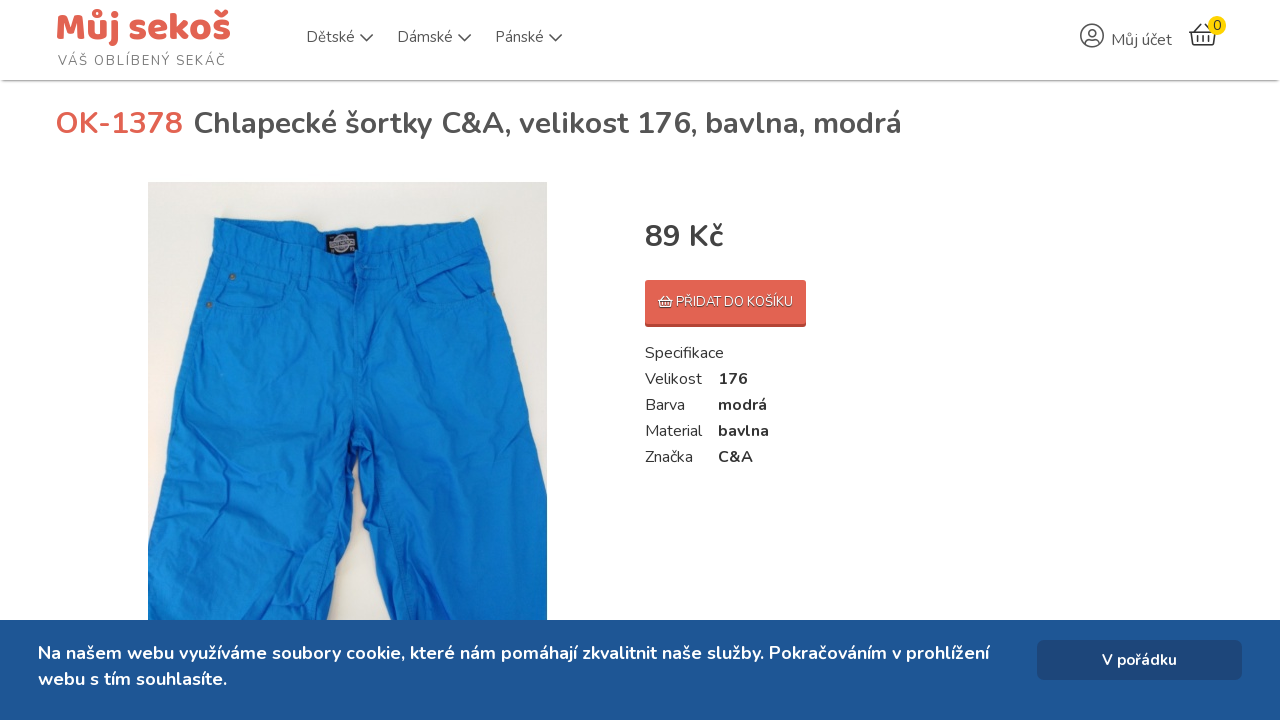

--- FILE ---
content_type: text/html; charset=utf-8
request_url: https://mujsekos.cz/second-hand-online/product/1379-chlapecke-sortky-c-a-velikost-176-bavlna-modra
body_size: 15655
content:
	

<!DOCTYPE html>
<html xmlns="http://www.w3.org/1999/xhtml" xml:lang="cs-cz" lang="cs-cz" dir="ltr">
<head>
	
    <meta name="viewport" content="width=device-width, initial-scale=1.0">
	
    <base href="https://mujsekos.cz/second-hand-online/product/1379-chlapecke-sortky-c-a-velikost-176-bavlna-modra" />
	<meta http-equiv="content-type" content="text/html; charset=utf-8" />
	<meta name="keywords" content="second hand, sekáč, značkové oblečení secondhand levně, second hand online, prodej použitého oblečení " />
	<meta name="viewport" content="width=device-width, initial-scale=1.0" />
	<meta name="description" content="Prodej second hand oblečení. Velký výběr levného, značkového oblečení. Sekáč pro všechny věkové kategorie." />
	<meta name="generator" content="MYOB" />
	<title>Chlapecké šortky C&amp;A, velikost 176, bavlna, modrá</title>
	<link href="/templates/ice_future/favicon.ico" rel="shortcut icon" type="image/vnd.microsoft.icon" />
	<link href="/media/com_hikashop/css/hikashop.css?v=461" rel="stylesheet" type="text/css" />
	<link href="/media/com_hikashop/css/frontend_default.css?t=1665327581" rel="stylesheet" type="text/css" />
	<link href="/media/com_hikashop/css/font-awesome.css?v=5.2.0" rel="stylesheet" type="text/css" />
	<link href="https://cdn.hikashop.com/shadowbox/shadowbox.css" rel="stylesheet" type="text/css" />
	<link href="/media/com_hikashop/css/notify-metro.css?v=461" rel="stylesheet" type="text/css" />
	<link href="/plugins/system/jce/css/content.css?a530056a2791b8a33beacaa8a54a2e15" rel="stylesheet" type="text/css" />
	<link href="https://fonts.googleapis.com/css?family=Nunito" rel="stylesheet" type="text/css" />
	<link href="/plugins/system/maximenuckmobile/themes/custom/maximenuckmobile.css" rel="stylesheet" type="text/css" />
	<link href="/media/jui/css/bootstrap.css" rel="stylesheet" type="text/css" />
	<link href="/media/jui/css/bootstrap-responsive.css" rel="stylesheet" type="text/css" />
	<link href="/templates/ice_future/css/joomla.css" rel="stylesheet" type="text/css" />
	<link href="/templates/ice_future/css/template.css?20251114" rel="stylesheet" type="text/css" />
	<link href="/templates/ice_future/css/responsive.css" rel="stylesheet" type="text/css" />
	<link href="https://mujsekos.cz/modules/mod_ebstickycookienotice/tmpl/assets/css/cookie.css?v=388992853" rel="stylesheet" type="text/css" />
	<link href="https://mujsekos.cz/modules/mod_ebstickycookienotice/tmpl/assets/css/responsive.css?v=1462818912" rel="stylesheet" type="text/css" />
	<link href="https://mujsekos.cz/media/com_acymailing/css/module_default.css?v=1613479004" rel="stylesheet" type="text/css" />
	<link href="/modules/mod_bt_login/tmpl/css/style2.0.css" rel="stylesheet" type="text/css" />
	<link href="/modules/mod_maximenuck/themes/custom/css/maximenuck_maximenuck134.css" rel="stylesheet" type="text/css" />
	<link href="/media/com_hikashop/css/vex.css?v=461" rel="stylesheet" type="text/css" />
	<link href="/media/com_hikashop/css/notify-metro.css" rel="stylesheet" type="text/css" />
	<style type="text/css">

 .cloaked_email span:before { content: attr(data-ep-a95c8); } .cloaked_email span:after { content: attr(data-ep-b82ec); } 
.mobilebarmaximenuck { display: none; }
	@media only screen and (max-width:790px){
    #maximenuck134 { display: none !important; }
    .mobilebarmaximenuck { display: block; }
	.hidemenumobileck {display: none !important;}
    body { padding-top: 40px !important; } }
#hikashop_category_information_module_109 div.hikashop_subcontainer,
#hikashop_category_information_module_109 .hikashop_rtop *,#hikashop_category_information_module_109 .hikashop_rbottom * { background:#ffffff; }
#hikashop_category_information_module_109 div.hikashop_subcontainer,
#hikashop_category_information_module_109 div.hikashop_subcontainer span,
#hikashop_category_information_module_109 div.hikashop_container { text-align:center; }
#hikashop_category_information_module_109 div.hikashop_container { margin:10px 10px; }
#hikashop_category_information_module_118 div.hikashop_subcontainer,
#hikashop_category_information_module_118 .hikashop_rtop *,#hikashop_category_information_module_118 .hikashop_rbottom * { background:#ffffff; }
#hikashop_category_information_module_118 div.hikashop_subcontainer,
#hikashop_category_information_module_118 div.hikashop_subcontainer span,
#hikashop_category_information_module_118 div.hikashop_container { text-align:center; }
#hikashop_category_information_module_118 div.hikashop_container { margin:10px 10px; }
	</style>
	<script type="application/json" class="joomla-script-options new">{"csrf.token":"a8bd20cc3c399025b031b1250011c788","system.paths":{"root":"","base":""},"system.keepalive":{"interval":840000,"uri":"\/component\/ajax\/?format=json"}}</script>
	
	
	<script src="https://ajax.googleapis.com/ajax/libs/jquery/1.8/jquery.min.js" type="text/javascript"></script>
	<script src="/plugins/system/jqueryeasy/jquerynoconflict.js" type="text/javascript"></script>
	<script src="/media/system/js/core.js?a530056a2791b8a33beacaa8a54a2e15" type="text/javascript"></script>
	
	<script src="/media/jui/js/bootstrap.min.js?a530056a2791b8a33beacaa8a54a2e15" type="text/javascript"></script>
	<script src="/media/com_hikashop/js/hikashop.js?v=461" type="text/javascript"></script>
	<script src="https://cdn.hikashop.com/shadowbox/shadowbox.js" type="text/javascript"></script>
	<script src="/media/com_hikashop/js/notify.min.js?v=461" type="text/javascript"></script>
	<script src="/plugins/system/maximenuckmobile/assets/maximenuckmobile.js" type="text/javascript"></script>
	<script src="https://mujsekos.cz/modules/mod_ebstickycookienotice/tmpl/assets/js/cookie_script.js?v=1295489920" type="text/javascript"></script>
	<script src="https://mujsekos.cz/media/com_acymailing/js/acymailing_module.js?v=51018" type="text/javascript" async="async"></script>
	<script src="https://www.google.com/recaptcha/api.js?render=explicit&hl=cs-CZ" type="text/javascript" defer="defer" async="async"></script>
	<script src="/modules/mod_bt_login/tmpl/js/jquery.simplemodal.js" type="text/javascript"></script>
	<script src="/modules/mod_bt_login/tmpl/js/default.js" type="text/javascript"></script>
	<!--[if lt IE 9]><script src="/media/system/js/polyfill.event.js?a530056a2791b8a33beacaa8a54a2e15" type="text/javascript"></script><![endif]-->
	<script src="/media/system/js/keepalive.js?a530056a2791b8a33beacaa8a54a2e15" type="text/javascript"></script>
	<script src="/media/com_hikashop/js/vex.min.js?v=461" type="text/javascript"></script>
	<script src="/plugins/hikashop/cartnotify/media/notify-vex.js" type="text/javascript"></script>
	<script type="text/javascript">

window.hikashopFieldsJs = {
	'reqFieldsComp': {},
	'validFieldsComp': {},
	'regexFieldsComp': {},
	'regexValueFieldsComp': {}
};
function hikashopToggleFields(new_value, namekey, field_type, id, prefix) {
	if(!window.hikashop) return false;
	return window.hikashop.toggleField(new_value, namekey, field_type, id, prefix);
}
if(!window.localPage) window.localPage = {};
window.localPage.cartRedirect = function(cid,pid,resp){window.location="/second-hand-online/checkout";};
window.localPage.wishlistRedirect = function(cid,pid,resp){window.location="/second-hand-online/product/listing";};

try{ Shadowbox.init(); }catch(e){ console.log("Shadowbox not loaded"); }

(function(){window.Oby.registerAjax("hkContentChanged",function(){Shadowbox.clearCache();Shadowbox.setup();});})();
window.hikashop.translations_url = "/second-hand-online/translations/load";
 var emailProtector=emailProtector||{};emailProtector.addCloakedMailto=function(g,l){var h=document.querySelectorAll("."+g);for(i=0;i<h.length;i++){var b=h[i],k=b.getElementsByTagName("span"),e="",c="";b.className=b.className.replace(" "+g,"");for(var f=0;f<k.length;f++)for(var d=k[f].attributes,a=0;a<d.length;a++)0===d[a].nodeName.toLowerCase().indexOf("data-ep-a95c8")&&(e+=d[a].value),0===d[a].nodeName.toLowerCase().indexOf("data-ep-b82ec")&&(c=d[a].value+c);if(!c)break;b.innerHTML=e+c;if(!l)break;b.parentNode.href="mailto:"+e+c}}; 
jQuery(document).ready(function($){
                    $('#maximenuck134').MobileMaxiMenu({usemodules : 0,container : 'topfixed',showdesc : 0,showlogo : 0,useimages : 0,menuid : 'maximenuck134',showmobilemenutext : 'default',mobilemenutext : 'Menu',mobilebackbuttontext : 'Zpět',displaytype : 'flat',menubarbuttoncontent : '&#x2261;',topbarbuttoncontent : '×',uriroot : '',displayeffect : 'slideleft',menuwidth : '300',openedonactiveitem : '0'});});
    jQuery(document).ready(function(){ 
			
			// Go to Top Link
			jQuery(window).scroll(function(){
				if ( jQuery(this).scrollTop() > 400) {
					 jQuery("#gotop").addClass("gotop_active");
				} else {
					 jQuery("#gotop").removeClass("gotop_active");
				}
			}); 
			jQuery(".scrollup").click(function(){
				jQuery("html, body").animate({ scrollTop: 0 }, 600);
				return false;
			});
			
			jQuery("[rel='tooltip']").tooltip();
			 
		});
		

	if(typeof acymailingModule == 'undefined'){
				var acymailingModule = [];
			}
			
			acymailingModule['emailRegex'] = /^[a-z0-9!#$%&\'*+\/=?^_`{|}~-]+(?:\.[a-z0-9!#$%&\'*+\/=?^_`{|}~-]+)*\@([a-z0-9-]+\.)+[a-z0-9]{2,20}$/i;

			acymailingModule['NAMECAPTION'] = 'Jméno';
			acymailingModule['NAME_MISSING'] = 'Prosím, zadejte Vaše jméno.';
			acymailingModule['EMAILCAPTION'] = 'e-mail';
			acymailingModule['VALID_EMAIL'] = 'Prosím, vložte platnou e-mailovou adresu.';
			acymailingModule['ACCEPT_TERMS'] = 'Prosím přečtěte si pravidla';
			acymailingModule['CAPTCHA_MISSING'] = 'Prosím, opište bezpečnostní kód zobrazený v obrázku.';
			acymailingModule['NO_LIST_SELECTED'] = 'Prosím, vyberte seznamy, které chcete přihlásit k odběru';
		
		acymailingModule['level'] = 'enterprise';
		acymailingModule['reqFieldsformAcymailing25811'] = Array('name','html');
		acymailingModule['validFieldsformAcymailing25811'] = Array('Prosím vložte hodonotu pro položku Jméno','Prosím vložte hodonotu pro položku Příjem');
acymailingModule['excludeValuesformAcymailing25811'] = [];
acymailingModule['excludeValuesformAcymailing25811']['name'] = 'Jméno';
acymailingModule['excludeValuesformAcymailing25811']['email'] = 'e-mail';
jQuery(function($){ initTooltips(); $("body").on("subform-row-add", initTooltips); function initTooltips (event, container) { container = container || document;$(container).find(".hasTooltip").tooltip({"html": true,"container": "body"});} });
if(window.Oby) {
vex.defaultOptions.className = "vex-theme-default";
vex.dialog.buttons.YES.text = "OK";
window.cartNotifyParams = {"img_url":"\/media\/com_hikashop\/images\/icons\/icon-32-newproduct.png","redirect_url":"","redirect_delay":"4000","hide_delay":5000,"title":"Product added to the cart","text":"Zbo\u017e\u00ed \u00fasp\u011b\u0161n\u011b p\u0159id\u00e1no do ko\u0161\u00edku","wishlist_title":"Product added to the wishlist","wishlist_text":"Zbo\u017e\u00ed \u00fasp\u011b\u0161n\u011b p\u0159id\u00e1no do seznamu p\u0159\u00e1n\u00ed","list_title":"Products added to the cart","list_text":"Products successfully added to the cart","list_wishlist_title":"Products added to the wishlist","list_wishlist_text":"Products successfully added to the wishlist","err_title":"Product not added to the cart","err_text":"Product not added to the cart","err_wishlist_title":"Product not added to the wishlist","err_wishlist_text":"Product not added to the wishlist"};
window.cartNotifyParams.cart_params = {buttons:[
	{text:"Objednat",type:"button",className:"vex-dialog-button-primary",click:function proceedClick(){window.top.location="/second-hand-online/checkout";}},
	{text:"Pokračovat v nákupu",type:"submit",className:"vex-dialog-button-primary",click:function continueClick(){if(window.top.vex.closeAll) window.top.vex.closeAll();}}
]};
}

	</script>
	<link rel="canonical" href="https://mujsekos.cz/second-hand-online/product/1379-chlapecke-sortky-c-a-velikost-176-bavlna-modra" />

    
    <link rel="stylesheet" href="https://pro.fontawesome.com/releases/v5.8.1/css/all.css" integrity="sha384-Bx4pytHkyTDy3aJKjGkGoHPt3tvv6zlwwjc3iqN7ktaiEMLDPqLSZYts2OjKcBx1" crossorigin="anonymous">
    <link rel="stylesheet" href="https://use.fontawesome.com/releases/v5.8.1/css/v4-shims.css">
    <link href="/templates/ice_future/css/font-awesome-animation.min.css" rel="stylesheet" />
    <link href="https://cdn.jsdelivr.net/npm/select2@4.1.0-rc.0/dist/css/select2.min.css" rel="stylesheet" />
    <!-- <link href="https://fonts.googleapis.com/css?family=Baloo Bhai|Open+Sans" rel="stylesheet"> -->

	

<style type="text/css" media="screen">

#main {
	/*border-bottom: 1px solid #ccc;
	box-shadow: 0  1px 0 #fff;*/}	
	

 				

</style>


<!-- Google Fonts -->
<!-- <link href='//fonts.googleapis.com/css?family=Coming+Soon|Open+Sans' rel='stylesheet' type='text/css'> -->
<!-- <link href="//fonts.googleapis.com/css?family=Open+Sans:400,700&amp;subset=latin-ext" rel="stylesheet"> -->
<link rel="preconnect" href="https://fonts.gstatic.com">
<link href="https://fonts.googleapis.com/css2?family=Nunito:wght@400;700&display=swap" rel="stylesheet">

<link id="stylesheet" rel="stylesheet" type="text/css" href="/templates/ice_future/css/styles/style1.css?20251114" />

<!-- Template Styles -->
<link id="stylesheet-responsive" rel="stylesheet" type="text/css" href="/templates/ice_future/css/styles/style1_responsive.css" />




<!--[if lte IE 8]>
<link rel="stylesheet" type="text/css" href="/templates/ice_future/css/ie8.css" />
<![endif]-->

<!--[if lte IE 9]>
<style type="text/css" media="screen">

</style>	
<![endif]-->


<!--[if lt IE 9]>
    <script src="/media/jui/js/html5.js"></script>
<![endif]-->

    <!-- Global site tag (gtag.js) - Google Analytics -->
    <script async src="https://www.googletagmanager.com/gtag/js?id=G-1K23B1XQ9K"></script>
    <script>
      window.dataLayer = window.dataLayer || [];
      function gtag(){dataLayer.push(arguments);}
      gtag('js', new Date());

      gtag('config', 'G-1K23B1XQ9K');
    </script>
    <meta name="seznam-wmt" content="QCqkTV4YuKrgElGYlqFYQ0wvY4HIBLuE" />
</head>


<body class="">
        <header id="header">
        
            <div class="container clearfix">
              
                <div id="logo">	
                    <a href="/">
                        <h1 style="margin-top: .1em;">Můj sekoš</h1>
                        <span style="display: block; color: #7b7b7b;padding: 0;margin: -10px 0 0 3px; font-size:13px;letter-spacing: 2px;font-family: 'Nunito', Helvetica, Arial, sans-serif;text-transform: uppercase;">Váš oblíbený sekáč</span>
                    </a>
                </div>
                <!-- debut Maximenu CK -->
	<div class="maximenuckh ltr" id="maximenuck134" style="z-index:10;">
			            <ul class=" maximenuck" style="position:relative;" >
				<li data-level="1" class="maximenuck item14 active parent level1  fullwidth" style="z-index : 12000;position:static;" ><a  data-hover="Dětské" class="maximenuck " href="https://mujsekos.cz/second-hand-online/category/14-detske"><span class="titreck"  data-hover="Dětské"><span class="titreck-text"><span class="titreck-title">Dětské</span></span></span></a>
	<div class="floatck" style="position:absolute;left:0;right:0;"><div class="maxidrop-main" style="width:auto;"><div class="maximenuck2 first "  style="width:180px;float:left;">
	<ul class="maximenuck2"><li data-level="2" class="maximenuck nodropdown item12  level2  fullwidth" style="z-index : 11999;position:static;" ><a  data-hover="Nejmenší" class="maximenuck " href="https://mujsekos.cz/second-hand-online/category/12-nejmensi"><span class="titreck"  data-hover="Nejmenší"><span class="titreck-text"><span class="titreck-title">Nejmenší</span></span></span></a>
	<div class="floatck" style="position:static;display:block;height:auto;"><div class="maxidrop-main" style="width:auto;"><div class="maximenuck2 first " >
	<ul class="maximenuck2"><li data-level="3" class="maximenuck nodropdown item155 level3  fullwidth" style="z-index : 11998;position:static;" ><a  data-hover="Body" class="maximenuck " href="https://mujsekos.cz/second-hand-online/category/155-body"><span class="titreck"  data-hover="Body"><span class="titreck-text"><span class="titreck-title">Body</span></span></span></a>
		</li><li data-level="3" class="maximenuck nodropdown item240 level3  fullwidth" style="z-index : 11997;position:static;" ><a  data-hover="Bundičky" class="maximenuck " href="https://mujsekos.cz/second-hand-online/category/240-bundicky"><span class="titreck"  data-hover="Bundičky"><span class="titreck-text"><span class="titreck-title">Bundičky</span></span></span></a>
		</li><li data-level="3" class="maximenuck nodropdown item156 level3  fullwidth" style="z-index : 11996;position:static;" ><a  data-hover="Čepičky" class="maximenuck " href="https://mujsekos.cz/second-hand-online/category/156-cepicky"><span class="titreck"  data-hover="Čepičky"><span class="titreck-text"><span class="titreck-title">Čepičky</span></span></span></a>
		</li><li data-level="3" class="maximenuck nodropdown item157 level3  fullwidth" style="z-index : 11995;position:static;" ><a  data-hover="Dupačky" class="maximenuck " href="https://mujsekos.cz/second-hand-online/category/157-dupacky"><span class="titreck"  data-hover="Dupačky"><span class="titreck-text"><span class="titreck-title">Dupačky</span></span></span></a>
		</li><li data-level="3" class="maximenuck nodropdown item158 level3  fullwidth" style="z-index : 11994;position:static;" ><a  data-hover="Kalhoty" class="maximenuck " href="https://mujsekos.cz/second-hand-online/category/158-kalhoty"><span class="titreck"  data-hover="Kalhoty"><span class="titreck-text"><span class="titreck-title">Kalhoty</span></span></span></a>
		</li><li data-level="3" class="maximenuck nodropdown item244 level3  fullwidth" style="z-index : 11993;position:static;" ><a  data-hover="Kombinézky" class="maximenuck " href="https://mujsekos.cz/second-hand-online/category/244-kombinezky"><span class="titreck"  data-hover="Kombinézky"><span class="titreck-text"><span class="titreck-title">Kombinézky</span></span></span></a>
		</li><li data-level="3" class="maximenuck nodropdown item242 level3  fullwidth" style="z-index : 11992;position:static;" ><a  data-hover="Kraťasy" class="maximenuck " href="https://mujsekos.cz/second-hand-online/category/242-kratasy-nejmensi"><span class="titreck"  data-hover="Kraťasy"><span class="titreck-text"><span class="titreck-title">Kraťasy</span></span></span></a>
		</li><li data-level="3" class="maximenuck nodropdown item159 level3  fullwidth" style="z-index : 11991;position:static;" ><a  data-hover="Legíny" class="maximenuck " href="https://mujsekos.cz/second-hand-online/category/159-leginy"><span class="titreck"  data-hover="Legíny"><span class="titreck-text"><span class="titreck-title">Legíny</span></span></span></a>
		</li><li data-level="3" class="maximenuck nodropdown item160 level3  fullwidth" style="z-index : 11990;position:static;" ><a  data-hover="Mikinky" class="maximenuck " href="https://mujsekos.cz/second-hand-online/category/160-mikinky"><span class="titreck"  data-hover="Mikinky"><span class="titreck-text"><span class="titreck-title">Mikinky</span></span></span></a>
		</li><li data-level="3" class="maximenuck nodropdown item161 level3  fullwidth" style="z-index : 11989;position:static;" ><a  data-hover="Overaly" class="maximenuck " href="https://mujsekos.cz/second-hand-online/category/161-overaly"><span class="titreck"  data-hover="Overaly"><span class="titreck-text"><span class="titreck-title">Overaly</span></span></span></a>
		</li><li data-level="3" class="maximenuck nodropdown item162 level3  fullwidth" style="z-index : 11988;position:static;" ><a  data-hover="Soupravičky" class="maximenuck " href="https://mujsekos.cz/second-hand-online/category/162-soupravicky"><span class="titreck"  data-hover="Soupravičky"><span class="titreck-text"><span class="titreck-title">Soupravičky</span></span></span></a>
		</li><li data-level="3" class="maximenuck nodropdown item163 level3  fullwidth" style="z-index : 11987;position:static;" ><a  data-hover="Svetry" class="maximenuck " href="https://mujsekos.cz/second-hand-online/category/163-svetry"><span class="titreck"  data-hover="Svetry"><span class="titreck-text"><span class="titreck-title">Svetry</span></span></span></a>
		</li><li data-level="3" class="maximenuck nodropdown item164 level3  fullwidth" style="z-index : 11986;position:static;" ><a  data-hover="Šatičky" class="maximenuck " href="https://mujsekos.cz/second-hand-online/category/164-saticky"><span class="titreck"  data-hover="Šatičky"><span class="titreck-text"><span class="titreck-title">Šatičky</span></span></span></a>
		</li><li data-level="3" class="maximenuck nodropdown item243 level3  fullwidth" style="z-index : 11985;position:static;" ><a  data-hover="Sukně" class="maximenuck " href="https://mujsekos.cz/second-hand-online/category/243-sukne-nejmensi"><span class="titreck"  data-hover="Sukně"><span class="titreck-text"><span class="titreck-title">Sukně</span></span></span></a>
		</li><li data-level="3" class="maximenuck nodropdown item241 level3  fullwidth" style="z-index : 11984;position:static;" ><a  data-hover="Tepláčky" class="maximenuck " href="https://mujsekos.cz/second-hand-online/category/241-teplacky"><span class="titreck"  data-hover="Tepláčky"><span class="titreck-text"><span class="titreck-title">Tepláčky</span></span></span></a>
		</li><li data-level="3" class="maximenuck nodropdown item165 level3  fullwidth" style="z-index : 11983;position:static;" ><a  data-hover="Trička" class="maximenuck " href="https://mujsekos.cz/second-hand-online/category/165-tricka"><span class="titreck"  data-hover="Trička"><span class="titreck-text"><span class="titreck-title">Trička</span></span></span></a>
	</li>
	</ul>
	</div></div></div>
	</li></ul><div class="ckclr"></div></div><div class="maximenuck2"  style="width:180px;float:left;"><ul class="maximenuck2"><li data-level="2" class="maximenuck nodropdown item153  level2  fullwidth" style="z-index : 11982;position:static;" ><a  data-hover="Dívky" class="maximenuck " href="https://mujsekos.cz/second-hand-online/category/153-divky"><span class="titreck"  data-hover="Dívky"><span class="titreck-text"><span class="titreck-title">Dívky</span></span></span></a>
	<div class="floatck" style="position:static;display:block;height:auto;"><div class="maxidrop-main" style="width:auto;"><div class="maximenuck2 first " >
	<ul class="maximenuck2"><li data-level="3" class="maximenuck nodropdown item166 level3  fullwidth" style="z-index : 11981;position:static;" ><a  data-hover="Bundy" class="maximenuck " href="https://mujsekos.cz/second-hand-online/category/166-bundy"><span class="titreck"  data-hover="Bundy"><span class="titreck-text"><span class="titreck-title">Bundy</span></span></span></a>
		</li><li data-level="3" class="maximenuck nodropdown item245 level3  fullwidth" style="z-index : 11980;position:static;" ><a  data-hover="Čepice" class="maximenuck " href="https://mujsekos.cz/second-hand-online/category/245-cepice"><span class="titreck"  data-hover="Čepice"><span class="titreck-text"><span class="titreck-title">Čepice</span></span></span></a>
		</li><li data-level="3" class="maximenuck nodropdown item167 level3  fullwidth" style="z-index : 11979;position:static;" ><a  data-hover="Džíny" class="maximenuck " href="https://mujsekos.cz/second-hand-online/category/167-dziny"><span class="titreck"  data-hover="Džíny"><span class="titreck-text"><span class="titreck-title">Džíny</span></span></span></a>
		</li><li data-level="3" class="maximenuck nodropdown item168 level3  fullwidth" style="z-index : 11978;position:static;" ><a  data-hover="Halenky" class="maximenuck " href="https://mujsekos.cz/second-hand-online/category/168-halenky"><span class="titreck"  data-hover="Halenky"><span class="titreck-text"><span class="titreck-title">Halenky</span></span></span></a>
		</li><li data-level="3" class="maximenuck nodropdown item169 level3  fullwidth" style="z-index : 11977;position:static;" ><a  data-hover="Kalhoty" class="maximenuck " href="https://mujsekos.cz/second-hand-online/category/169-kalhoty-divky"><span class="titreck"  data-hover="Kalhoty"><span class="titreck-text"><span class="titreck-title">Kalhoty</span></span></span></a>
		</li><li data-level="3" class="maximenuck nodropdown item170 level3  fullwidth" style="z-index : 11976;position:static;" ><a  data-hover="Legíny" class="maximenuck " href="https://mujsekos.cz/second-hand-online/category/170-leginy-divky"><span class="titreck"  data-hover="Legíny"><span class="titreck-text"><span class="titreck-title">Legíny</span></span></span></a>
		</li><li data-level="3" class="maximenuck nodropdown item171 level3  fullwidth" style="z-index : 11975;position:static;" ><a  data-hover="Mikiny" class="maximenuck " href="https://mujsekos.cz/second-hand-online/category/171-mikiny"><span class="titreck"  data-hover="Mikiny"><span class="titreck-text"><span class="titreck-title">Mikiny</span></span></span></a>
		</li><li data-level="3" class="maximenuck nodropdown item175 level3  fullwidth" style="z-index : 11974;position:static;" ><a  data-hover="Sportovní oblečení" class="maximenuck " href="https://mujsekos.cz/second-hand-online/category/175-sportovni-obleceni"><span class="titreck"  data-hover="Sportovní oblečení"><span class="titreck-text"><span class="titreck-title">Sportovní oblečení</span></span></span></a>
		</li><li data-level="3" class="maximenuck nodropdown item176 level3  fullwidth" style="z-index : 11973;position:static;" ><a  data-hover="Sukně" class="maximenuck " href="https://mujsekos.cz/second-hand-online/category/176-sukne"><span class="titreck"  data-hover="Sukně"><span class="titreck-text"><span class="titreck-title">Sukně</span></span></span></a>
		</li><li data-level="3" class="maximenuck nodropdown item177 level3  fullwidth" style="z-index : 11972;position:static;" ><a  data-hover="Svetry" class="maximenuck " href="https://mujsekos.cz/second-hand-online/category/177-svetry-divky"><span class="titreck"  data-hover="Svetry"><span class="titreck-text"><span class="titreck-title">Svetry</span></span></span></a>
		</li><li data-level="3" class="maximenuck nodropdown item178 level3  fullwidth" style="z-index : 11971;position:static;" ><a  data-hover="Šaty" class="maximenuck " href="https://mujsekos.cz/second-hand-online/category/178-saty"><span class="titreck"  data-hover="Šaty"><span class="titreck-text"><span class="titreck-title">Šaty</span></span></span></a>
		</li><li data-level="3" class="maximenuck nodropdown item179 level3  fullwidth" style="z-index : 11970;position:static;" ><a  data-hover="Šortky" class="maximenuck " href="https://mujsekos.cz/second-hand-online/category/179-sortky"><span class="titreck"  data-hover="Šortky"><span class="titreck-text"><span class="titreck-title">Šortky</span></span></span></a>
		</li><li data-level="3" class="maximenuck nodropdown item180 level3  fullwidth" style="z-index : 11969;position:static;" ><a  data-hover="Trička" class="maximenuck " href="https://mujsekos.cz/second-hand-online/category/180-tricka-divky"><span class="titreck"  data-hover="Trička"><span class="titreck-text"><span class="titreck-title">Trička</span></span></span></a>
	</li>
	</ul>
	</div></div></div>
	</li></ul><div class="ckclr"></div></div><div class="maximenuck2"  style="width:180px;float:left;"><ul class="maximenuck2"><li data-level="2" class="maximenuck nodropdown item154 active  level2  fullwidth" style="z-index : 11968;position:static;" ><a  data-hover="Chlapci" class="maximenuck " href="https://mujsekos.cz/second-hand-online/category/154-chlapci"><span class="titreck"  data-hover="Chlapci"><span class="titreck-text"><span class="titreck-title">Chlapci</span></span></span></a>
	<div class="floatck" style="position:static;display:block;height:auto;"><div class="maxidrop-main" style="width:auto;"><div class="maximenuck2 first " >
	<ul class="maximenuck2"><li data-level="3" class="maximenuck nodropdown item181 level3  fullwidth" style="z-index : 11967;position:static;" ><a  data-hover="Bundy" class="maximenuck " href="https://mujsekos.cz/second-hand-online/category/181-bundy-chlapci"><span class="titreck"  data-hover="Bundy"><span class="titreck-text"><span class="titreck-title">Bundy</span></span></span></a>
		</li><li data-level="3" class="maximenuck nodropdown item246 level3  fullwidth" style="z-index : 11966;position:static;" ><a  data-hover="Čepice" class="maximenuck " href="https://mujsekos.cz/second-hand-online/category/246-cepice-chlapci"><span class="titreck"  data-hover="Čepice"><span class="titreck-text"><span class="titreck-title">Čepice</span></span></span></a>
		</li><li data-level="3" class="maximenuck nodropdown item183 level3  fullwidth" style="z-index : 11965;position:static;" ><a  data-hover="Kalhoty" class="maximenuck " href="https://mujsekos.cz/second-hand-online/category/183-kalhoty-chlapci"><span class="titreck"  data-hover="Kalhoty"><span class="titreck-text"><span class="titreck-title">Kalhoty</span></span></span></a>
		</li><li data-level="3" class="maximenuck nodropdown item184 level3  fullwidth" style="z-index : 11964;position:static;" ><a  data-hover="Košile" class="maximenuck " href="https://mujsekos.cz/second-hand-online/category/184-kosile"><span class="titreck"  data-hover="Košile"><span class="titreck-text"><span class="titreck-title">Košile</span></span></span></a>
		</li><li data-level="3" class="maximenuck nodropdown item185 level3  fullwidth" style="z-index : 11963;position:static;" ><a  data-hover="Mikiny" class="maximenuck " href="https://mujsekos.cz/second-hand-online/category/185-mikiny-chlapci"><span class="titreck"  data-hover="Mikiny"><span class="titreck-text"><span class="titreck-title">Mikiny</span></span></span></a>
		</li><li data-level="3" class="maximenuck nodropdown item189 level3  fullwidth" style="z-index : 11962;position:static;" ><a  data-hover="Sportovní oblečení" class="maximenuck " href="https://mujsekos.cz/second-hand-online/category/189-sportovni-obleceni-chlapci"><span class="titreck"  data-hover="Sportovní oblečení"><span class="titreck-text"><span class="titreck-title">Sportovní oblečení</span></span></span></a>
		</li><li data-level="3" class="maximenuck nodropdown item191 active current level3  fullwidth" style="z-index : 11961;position:static;" ><a  data-hover="Šortky" class="maximenuck " href="https://mujsekos.cz/second-hand-online/category/191-sortky-chlapci"><span class="titreck"  data-hover="Šortky"><span class="titreck-text"><span class="titreck-title">Šortky</span></span></span></a>
		</li><li data-level="3" class="maximenuck nodropdown item192 level3  fullwidth" style="z-index : 11960;position:static;" ><a  data-hover="Trička" class="maximenuck " href="https://mujsekos.cz/second-hand-online/category/192-tricka-chlapci"><span class="titreck"  data-hover="Trička"><span class="titreck-text"><span class="titreck-title">Trička</span></span></span></a>
	</li>
	</ul>
	</div></div></div>
	</li>
	</ul>
	</div></div></div>
	</li><li data-level="1" class="maximenuck item108 parent level1  fullwidth" style="z-index : 11959;position:static;" ><a  data-hover="Dámské" class="maximenuck " href="https://mujsekos.cz/second-hand-online/category/108-damske"><span class="titreck"  data-hover="Dámské"><span class="titreck-text"><span class="titreck-title">Dámské</span></span></span></a>
	<div class="floatck" style="position:absolute;left:0;right:0;"><div class="maxidrop-main" style="width:auto;"><div class="maximenuck2 first " >
	<ul class="maximenuck2"><li data-level="2" class="maximenuck nodropdown item196 level2  fullwidth" style="z-index : 11958;position:static;" ><a  data-hover="Bundy" class="maximenuck " href="https://mujsekos.cz/second-hand-online/category/196-bundy-damske"><span class="titreck"  data-hover="Bundy"><span class="titreck-text"><span class="titreck-title">Bundy</span></span></span></a>
		</li><li data-level="2" class="maximenuck nodropdown item239 level2  fullwidth" style="z-index : 11957;position:static;" ><a  data-hover="Capri" class="maximenuck " href="https://mujsekos.cz/second-hand-online/category/239-capri"><span class="titreck"  data-hover="Capri"><span class="titreck-text"><span class="titreck-title">Capri</span></span></span></a>
		</li><li data-level="2" class="maximenuck nodropdown item198 level2  fullwidth" style="z-index : 11956;position:static;" ><a  data-hover="Džíny" class="maximenuck " href="https://mujsekos.cz/second-hand-online/category/198-dziny-damske"><span class="titreck"  data-hover="Džíny"><span class="titreck-text"><span class="titreck-title">Džíny</span></span></span></a>
		</li><li data-level="2" class="maximenuck nodropdown item199 level2  fullwidth" style="z-index : 11955;position:static;" ><a  data-hover="Halenky" class="maximenuck " href="https://mujsekos.cz/second-hand-online/category/199-halenky-damske"><span class="titreck"  data-hover="Halenky"><span class="titreck-text"><span class="titreck-title">Halenky</span></span></span></a>
		</li><li data-level="2" class="maximenuck nodropdown item200 level2  fullwidth" style="z-index : 11954;position:static;" ><a  data-hover="Kabáty" class="maximenuck " href="https://mujsekos.cz/second-hand-online/category/200-kabaty"><span class="titreck"  data-hover="Kabáty"><span class="titreck-text"><span class="titreck-title">Kabáty</span></span></span></a>
		</li><li data-level="2" class="maximenuck nodropdown item202 level2  fullwidth" style="z-index : 11953;position:static;" ><a  data-hover="Kalhoty" class="maximenuck " href="https://mujsekos.cz/second-hand-online/category/202-kalhoty-damske"><span class="titreck"  data-hover="Kalhoty"><span class="titreck-text"><span class="titreck-title">Kalhoty</span></span></span></a>
		</li><li data-level="2" class="maximenuck nodropdown item236 level2  fullwidth" style="z-index : 11952;position:static;" ><a  data-hover="Kraťasy" class="maximenuck " href="https://mujsekos.cz/second-hand-online/category/236-kratasy"><span class="titreck"  data-hover="Kraťasy"><span class="titreck-text"><span class="titreck-title">Kraťasy</span></span></span></a>
		</li><li data-level="2" class="maximenuck nodropdown item203 level2  fullwidth" style="z-index : 11951;position:static;" ><a  data-hover="Mikiny" class="maximenuck " href="https://mujsekos.cz/second-hand-online/category/203-mikiny-damske"><span class="titreck"  data-hover="Mikiny"><span class="titreck-text"><span class="titreck-title">Mikiny</span></span></span></a>
		</li><li data-level="2" class="maximenuck nodropdown item204 level2  fullwidth" style="z-index : 11950;position:static;" ><a  data-hover="Noční prádlo" class="maximenuck " href="https://mujsekos.cz/second-hand-online/category/204-nocni-pradlo"><span class="titreck"  data-hover="Noční prádlo"><span class="titreck-text"><span class="titreck-title">Noční prádlo</span></span></span></a>
		</li><li data-level="2" class="maximenuck nodropdown item206 level2  fullwidth" style="z-index : 11949;position:static;" ><a  data-hover="Overaly" class="maximenuck " href="https://mujsekos.cz/second-hand-online/category/206-overaly-damske"><span class="titreck"  data-hover="Overaly"><span class="titreck-text"><span class="titreck-title">Overaly</span></span></span></a>
		</li><li data-level="2" class="maximenuck nodropdown item237 level2  fullwidth" style="z-index : 11948;position:static;" ><a  data-hover="Saka" class="maximenuck " href="https://mujsekos.cz/second-hand-online/category/237-saka-damske"><span class="titreck"  data-hover="Saka"><span class="titreck-text"><span class="titreck-title">Saka</span></span></span></a>
		</li><li data-level="2" class="maximenuck nodropdown item209 level2  fullwidth" style="z-index : 11947;position:static;" ><a  data-hover="Sportovní oblečení" class="maximenuck " href="https://mujsekos.cz/second-hand-online/category/209-sportovni-obleceni-damske"><span class="titreck"  data-hover="Sportovní oblečení"><span class="titreck-text"><span class="titreck-title">Sportovní oblečení</span></span></span></a>
		</li><li data-level="2" class="maximenuck nodropdown item210 level2  fullwidth" style="z-index : 11946;position:static;" ><a  data-hover="Sukně" class="maximenuck " href="https://mujsekos.cz/second-hand-online/category/210-sukne-damske"><span class="titreck"  data-hover="Sukně"><span class="titreck-text"><span class="titreck-title">Sukně</span></span></span></a>
		</li><li data-level="2" class="maximenuck nodropdown item211 level2  fullwidth" style="z-index : 11945;position:static;" ><a  data-hover="Svetry" class="maximenuck " href="https://mujsekos.cz/second-hand-online/category/211-svetry-damske"><span class="titreck"  data-hover="Svetry"><span class="titreck-text"><span class="titreck-title">Svetry</span></span></span></a>
		</li><li data-level="2" class="maximenuck nodropdown item212 level2  fullwidth" style="z-index : 11944;position:static;" ><a  data-hover="Šály, šátky" class="maximenuck " href="https://mujsekos.cz/second-hand-online/category/212-saly-satky"><span class="titreck"  data-hover="Šály, šátky"><span class="titreck-text"><span class="titreck-title">Šály, šátky</span></span></span></a>
		</li><li data-level="2" class="maximenuck nodropdown item213 level2  fullwidth" style="z-index : 11943;position:static;" ><a  data-hover="Šaty" class="maximenuck " href="https://mujsekos.cz/second-hand-online/category/213-saty-damske"><span class="titreck"  data-hover="Šaty"><span class="titreck-text"><span class="titreck-title">Šaty</span></span></span></a>
		</li><li data-level="2" class="maximenuck nodropdown item214 level2  fullwidth" style="z-index : 11942;position:static;" ><a  data-hover="Těhotenské oblečení" class="maximenuck " href="https://mujsekos.cz/second-hand-online/category/214-tehotenske-obleceni"><span class="titreck"  data-hover="Těhotenské oblečení"><span class="titreck-text"><span class="titreck-title">Těhotenské oblečení</span></span></span></a>
		</li><li data-level="2" class="maximenuck nodropdown item215 level2  fullwidth" style="z-index : 11941;position:static;" ><a  data-hover="Trička" class="maximenuck " href="https://mujsekos.cz/second-hand-online/category/215-tricka-damske"><span class="titreck"  data-hover="Trička"><span class="titreck-text"><span class="titreck-title">Trička</span></span></span></a>
		</li><li data-level="2" class="maximenuck nodropdown item238 level2  fullwidth" style="z-index : 11940;position:static;" ><a  data-hover="Vesty" class="maximenuck " href="https://mujsekos.cz/second-hand-online/category/238-vesty-damske"><span class="titreck"  data-hover="Vesty"><span class="titreck-text"><span class="titreck-title">Vesty</span></span></span></a>
	</li>
	</ul>
	</div></div></div>
	</li><li data-level="1" class="maximenuck item17 parent level1  fullwidth" style="z-index : 11939;position:static;" ><a  data-hover="Pánské" class="maximenuck " href="https://mujsekos.cz/second-hand-online/category/17-panske"><span class="titreck"  data-hover="Pánské"><span class="titreck-text"><span class="titreck-title">Pánské</span></span></span></a>
	<div class="floatck" style="position:absolute;left:0;right:0;"><div class="maxidrop-main" style="width:auto;"><div class="maximenuck2 first " >
	<ul class="maximenuck2"><li data-level="2" class="maximenuck nodropdown item217 level2  fullwidth" style="z-index : 11938;position:static;" ><a  data-hover="Bundy" class="maximenuck " href="https://mujsekos.cz/second-hand-online/category/217-bundy-panske"><span class="titreck"  data-hover="Bundy"><span class="titreck-text"><span class="titreck-title">Bundy</span></span></span></a>
		</li><li data-level="2" class="maximenuck nodropdown item218 level2  fullwidth" style="z-index : 11937;position:static;" ><a  data-hover="Čepice, kšiltovky" class="maximenuck " href="https://mujsekos.cz/second-hand-online/category/218-cepice-ksiltovky-panske"><span class="titreck"  data-hover="Čepice, kšiltovky"><span class="titreck-text"><span class="titreck-title">Čepice, kšiltovky</span></span></span></a>
		</li><li data-level="2" class="maximenuck nodropdown item219 level2  fullwidth" style="z-index : 11936;position:static;" ><a  data-hover="Džíny" class="maximenuck " href="https://mujsekos.cz/second-hand-online/category/219-dziny-panske"><span class="titreck"  data-hover="Džíny"><span class="titreck-text"><span class="titreck-title">Džíny</span></span></span></a>
		</li><li data-level="2" class="maximenuck nodropdown item221 level2  fullwidth" style="z-index : 11935;position:static;" ><a  data-hover="Kalhoty" class="maximenuck " href="https://mujsekos.cz/second-hand-online/category/221-kalhoty-panske"><span class="titreck"  data-hover="Kalhoty"><span class="titreck-text"><span class="titreck-title">Kalhoty</span></span></span></a>
		</li><li data-level="2" class="maximenuck nodropdown item222 level2  fullwidth" style="z-index : 11934;position:static;" ><a  data-hover="Košile" class="maximenuck " href="https://mujsekos.cz/second-hand-online/category/222-kosile-panske"><span class="titreck"  data-hover="Košile"><span class="titreck-text"><span class="titreck-title">Košile</span></span></span></a>
		</li><li data-level="2" class="maximenuck nodropdown item223 level2  fullwidth" style="z-index : 11933;position:static;" ><a  data-hover="Kraťasy" class="maximenuck " href="https://mujsekos.cz/second-hand-online/category/223-kratasy-panske"><span class="titreck"  data-hover="Kraťasy"><span class="titreck-text"><span class="titreck-title">Kraťasy</span></span></span></a>
		</li><li data-level="2" class="maximenuck nodropdown item224 level2  fullwidth" style="z-index : 11932;position:static;" ><a  data-hover="Mikiny" class="maximenuck " href="https://mujsekos.cz/second-hand-online/category/224-mikiny-panske"><span class="titreck"  data-hover="Mikiny"><span class="titreck-text"><span class="titreck-title">Mikiny</span></span></span></a>
		</li><li data-level="2" class="maximenuck nodropdown item228 level2  fullwidth" style="z-index : 11931;position:static;" ><a  data-hover="Prádlo" class="maximenuck " href="https://mujsekos.cz/second-hand-online/category/228-pradlo-panske"><span class="titreck"  data-hover="Prádlo"><span class="titreck-text"><span class="titreck-title">Prádlo</span></span></span></a>
		</li><li data-level="2" class="maximenuck nodropdown item230 level2  fullwidth" style="z-index : 11930;position:static;" ><a  data-hover="Saka" class="maximenuck " href="https://mujsekos.cz/second-hand-online/category/230-saka"><span class="titreck"  data-hover="Saka"><span class="titreck-text"><span class="titreck-title">Saka</span></span></span></a>
		</li><li data-level="2" class="maximenuck nodropdown item231 level2  fullwidth" style="z-index : 11929;position:static;" ><a  data-hover="Sportovní oblečení" class="maximenuck " href="https://mujsekos.cz/second-hand-online/category/231-sportovni-obleceni-panske"><span class="titreck"  data-hover="Sportovní oblečení"><span class="titreck-text"><span class="titreck-title">Sportovní oblečení</span></span></span></a>
		</li><li data-level="2" class="maximenuck nodropdown item232 level2  fullwidth" style="z-index : 11928;position:static;" ><a  data-hover="Svetry" class="maximenuck " href="https://mujsekos.cz/second-hand-online/category/232-svetry-panske"><span class="titreck"  data-hover="Svetry"><span class="titreck-text"><span class="titreck-title">Svetry</span></span></span></a>
		</li><li data-level="2" class="maximenuck nodropdown item234 level2  fullwidth" style="z-index : 11927;position:static;" ><a  data-hover="Trička" class="maximenuck " href="https://mujsekos.cz/second-hand-online/category/234-tricka-panske"><span class="titreck"  data-hover="Trička"><span class="titreck-text"><span class="titreck-title">Trička</span></span></span></a></li>
	</ul>
	</div></div></div></li>			</ul>
	</div>
	<!-- fin maximenuCK -->

                <div id="kosik">
                    <div class="hikashop_cart_module  hika_cart" id="hikashop_cart_module">
<script type="text/javascript">
window.Oby.registerAjax(["cart.updated","checkout.cart.updated"], function(params) {
	var o = window.Oby, el = document.getElementById('hikashop_cart_118');
	if(!el) return;
	if(params && params.resp && (params.resp.ret === 0 || params.resp.module == 118)) return;
	if(params && params.type && params.type != 'cart') return;
	o.addClass(el, "hikashop_checkout_loading");
	o.xRequest("/second-hand-online/product/cart/module_id-118/module_type-cart/tmpl-component", {update: el, mode:'POST', data:'return_url=aHR0cHM6Ly9tdWpzZWtvcy5jei9zZWNvbmQtaGFuZC1vbmxpbmUvcHJvZHVjdC8xMzc5LWNobGFwZWNrZS1zb3J0a3ktYy1hLXZlbGlrb3N0LTE3Ni1iYXZsbmEtbW9kcmE%3D'}, function(xhr){
		o.removeClass(el, "hikashop_checkout_loading");
	});
});
</script>
<div id="hikashop_cart_118" class="hikashop_cart">
	<div class="hikashop_checkout_loading_elem"></div>
	<div class="hikashop_checkout_loading_spinner small_spinner small_cart"></div>
<span class="hikashop_small_cart_total_title"><i class="fal fa-shopping-basket"></i><span class="product_count">0</span></span></div>
<div class="clear_both"></div></div>

                </div>
                <div id="login">
                    <div id="btl">
	<!-- Panel top -->	
	<div class="btl-panel">
					<!-- Login button -->
						<span id="btl-panel-login" class="btl-modal"><i class="fal fa-user-circle"></i> Můj účet</span>
						<!-- Registration button -->
						<span id="btl-panel-registration" class="btl-modal">Registrovat</span>
						
			
			</div>
	<!-- content dropdown/modal box -->
	<div id="btl-content">
			
		<!-- Form login -->	
		<div id="btl-content-login" class="btl-content-block">
						
			<!-- if not integrated any component -->
							<h3>Přihlásit se</h3>
				<div id="btl-wrap-module"><form action="/second-hand-online" method="post" id="login-form" class="form-inline">
		<div class="userdata">
		<div id="form-login-username" class="control-group">
			<div class="controls">
									<div class="input-prepend">
						<span class="add-on">
							<span class="icon-user hasTooltip" title="E-mail"></span>
							<label for="modlgn-username" class="element-invisible">E-mail</label>
						</span>
						<input id="modlgn-username" type="text" name="username" class="input-small" tabindex="0" size="18" placeholder="E-mail" />
					</div>
							</div>
		</div>
		<div id="form-login-password" class="control-group">
			<div class="controls">
									<div class="input-prepend">
						<span class="add-on">
							<span class="icon-lock hasTooltip" title="Heslo">
							</span>
								<label for="modlgn-passwd" class="element-invisible">Heslo							</label>
						</span>
						<input id="modlgn-passwd" type="password" name="password" class="input-small" tabindex="0" size="18" placeholder="Heslo" />
					</div>
							</div>
		</div>
						<div id="form-login-remember" class="control-group checkbox">
			<label for="modlgn-remember" class="control-label">Pamatuj si mě</label> <input id="modlgn-remember" type="checkbox" name="remember" class="inputbox" value="yes"/>
		</div>
				<div id="form-login-submit" class="control-group">
			<div class="controls">
				<button type="submit" tabindex="0" name="Submit" class="btn btn-primary login-button">Přihlásit se</button>
			</div>
		</div>
					<ul class="unstyled">
							<li>
					<a href="/registration">
					Vytvořit účet <span class="icon-arrow-right"></span></a>
				</li>
							<li>
					<a href="/registration?view=remind">
					Zapomenuté jméno?</a>
				</li>
				<li>
					<a href="/registration?view=reset">
					Zapomenuté heslo?</a>
				</li>
			</ul>
		<input type="hidden" name="option" value="com_users" />
		<input type="hidden" name="task" value="user.login" />
		<input type="hidden" name="return" value="aHR0cHM6Ly9tdWpzZWtvcy5jei9zZWNvbmQtaGFuZC1vbmxpbmUvcHJvZHVjdC8xMzc5LWNobGFwZWNrZS1zb3J0a3ktYy1hLXZlbGlrb3N0LTE3Ni1iYXZsbmEtbW9kcmE=" />
		<input type="hidden" name="a8bd20cc3c399025b031b1250011c788" value="1" />	</div>
	</form>
</div>
							
		</div>
		
					
		<div id="btl-content-registration" class="btl-content-block">			
			<!-- if not integrated any component -->
							<input type="hidden" name="integrated" value="/registration" value="no" id="btl-integrated"/>		
					</div>
						
				
	</div>
	<div class="clear"></div>
</div>

<script type="text/javascript">
/*<![CDATA[*/
var btlOpt = 
{
	BT_AJAX					:'https://mujsekos.cz/second-hand-online/product/1379-chlapecke-sortky-c-a-velikost-176-bavlna-modra',
	BT_RETURN				:'/second-hand-online/product/1379-chlapecke-sortky-c-a-velikost-176-bavlna-modra',
	RECAPTCHA				:'0',
	LOGIN_TAGS				:'',
	REGISTER_TAGS			:'',
	EFFECT					:'btl-modal',
	ALIGN					:'right',
	BG_COLOR				:'transparent',
	MOUSE_EVENT				:'click',
	TEXT_COLOR				:'#555555',
	MESSAGES 				: {
		E_LOGIN_AUTHENTICATE 		: 'Username and password do not match or you do not have an account yet.',
		REQUIRED_NAME				: 'Please enter your name!',
		REQUIRED_USERNAME			: 'Please enter your username!',
		REQUIRED_PASSWORD			: 'Please enter your password!',
		REQUIRED_VERIFY_PASSWORD	: 'Please re-enter your password!',
		PASSWORD_NOT_MATCH			: 'Password does not match the verify password!',
		REQUIRED_EMAIL				: 'Please enter your email!',
		EMAIL_INVALID				: 'Please enter a valid email!',
		REQUIRED_VERIFY_EMAIL		: 'Please re-enter your email!',
		EMAIL_NOT_MATCH				: 'Email does not match the verify email!',
		CAPTCHA_REQUIRED			: 'Please enter captcha key'
	}
}
if(btlOpt.ALIGN == "center"){
	BTLJ(".btl-panel").css('textAlign','center');
}else{
	BTLJ(".btl-panel").css('float',btlOpt.ALIGN);
}
BTLJ("input.btl-buttonsubmit,button.btl-buttonsubmit").css({"color":btlOpt.TEXT_COLOR,"background":btlOpt.BG_COLOR});
BTLJ("#btl .btl-panel > span").css({"color":btlOpt.TEXT_COLOR,"background-color":btlOpt.BG_COLOR,"border":btlOpt.TEXT_COLOR});
/*]]>*/
</script>


                </div>
           </div>   
              
        </header><!-- /#header -->
        
                
        <div id="main" class="container clearfix">

                    
        	
                   
            
                         
                
            <div id="columns" class="row">
            
            	
                               
                <div id="middle-col" class="span12">
            
                    <section id="content">
                        
                        <div id="system-message-container">
	</div>

    				    <div itemscope itemtype="https://schema.org/Product" id="hikashop_product_OK_1378_page" class="hikashop_product_page hikashop_product_of_category_191">
	<div class='clear_both'></div>
<script type="text/javascript">
function hikashop_product_form_check() {
	var d = document, el = d.getElementById('hikashop_product_quantity_main');
	if(!el)
		return true;
	var inputs = el.getElementsByTagName('input');
	if(inputs && inputs.length > 0)
		return true;
	var links = el.getElementsByTagName('a');
	if(links && links.length > 0)
		return true;
	return false;
}
</script>
	<form action="/second-hand-online/product/updatecart" method="post" name="hikashop_product_form" onsubmit="return hikashop_product_form_check();" enctype="multipart/form-data">
<div id="hikashop_product_top_part" class="hikashop_product_top_part">
<!-- TOP BEGIN EXTRA DATA -->
<!-- EO TOP BEGIN EXTRA DATA -->
	<h1>
<!-- NAME -->
		<span id="hikashop_product_name_main" class="hikashop_product_name_main" itemprop="name">Chlapecké šortky C&A, velikost 176, bavlna, modrá</span>
<!-- EO NAME -->
<!-- CODE -->
		<span id="hikashop_product_code_main" class="hikashop_product_code_main">OK-1378</span>
<!-- EO CODE -->
		<meta itemprop="sku" content="OK-1378">
		<meta itemprop="productID" content="OK-1378">
	</h1>
<!-- TOP END EXTRA DATA -->
<!-- EO TOP END EXTRA DATA -->
<!-- SOCIAL NETWORKS -->
<!-- EO SOCIAL NETWORKS -->
</div>

<div class="hk-row-fluid">
	<div id="hikashop_product_left_part" class="hikashop_product_left_part hkc-md-6">
<!-- LEFT BEGIN EXTRA DATA -->
<!-- EO LEFT BEGIN EXTRA DATA -->
<!-- IMAGE -->
<div id="hikashop_product_image_main" class="hikashop_global_image_div" style="">
<!-- MAIN IMAGE -->
	<div id="hikashop_main_image_div" class="hikashop_main_image_div">
		<div class="hikashop_product_main_image_thumb hikashop_img_mode_classic" id="hikashop_image_main_thumb_div"  style="height:570px;" >
<a id="hikashop_main_image_prev_0" class="hikashop_slide_prev hikashop_slide_prev_active" onclick="onMouseOverTrigger(2); return false;"><i class="fas fa-chevron-left"></i></a><a id="hikashop_main_image_prev_1" class="hikashop_slide_prev " onclick="onMouseOverTrigger(0); return false;"><i class="fas fa-chevron-left"></i></a><a id="hikashop_main_image_prev_2" class="hikashop_slide_prev " onclick="onMouseOverTrigger(1); return false;"><i class="fas fa-chevron-left"></i></a>			<div style="text-align:center;clear:both;" class="hikashop_product_main_image">
				<div style="position:relative;text-align:center;clear:both;margin: auto;" class="hikashop_product_main_image_subdiv">
<a title="Chlapecké šortky C&amp;A, velikost 176, bavlna, modrá" onclick="return window.localPage.openImage('hikashop_main_image', '', event);" rel="shadowbox" href="/media/com_hikashop/upload/OK-1378-1.jpg"><img id="hikashop_main_image" style="margin-top:10px;margin-bottom:10px;display:inline-block;vertical-align:middle" title="Chlapecké šortky C&amp;A, velikost 176, bavlna, modrá" alt="OK-1378-1" src="/media/com_hikashop/upload/thumbnails/550x400f/OK-1378-1.jpg"/></a>	
				</div>
			</div>
<a id="hikashop_main_image_next_0" class="hikashop_slide_next hikashop_slide_next_active" onclick="onMouseOverTrigger(1); return false;"><i class="fas fa-chevron-right"></i></a><a id="hikashop_main_image_next_1" class="hikashop_slide_next " onclick="onMouseOverTrigger(2); return false;"><i class="fas fa-chevron-right"></i></a><a id="hikashop_main_image_next_2" class="hikashop_slide_next " onclick="onMouseOverTrigger(0); return false;"><i class="fas fa-chevron-right"></i></a>		</div>
		<meta itemprop="image" content="https://mujsekos.cz/media/com_hikashop/upload/OK-1378-1.jpg"/>
	</div>
<!-- EO MAIN IMAGE -->
<!-- THUMBNAILS -->
	<div id="hikashop_small_image_div" class="hikashop_small_image_div">
<a class="hikashop_thumbnail_0 hikashop_active_thumbnail" title="Chlapecké šortky C&amp;A, velikost 176, bavlna, modrá" onmouseover="return window.localPage.changeImage(this, 'hikashop_main_image', '/media/com_hikashop/upload/thumbnails/550x400f/OK-1378-1.jpg', 400, 550, 'Chlapecké šortky C&A, velikost 176, bavlna, modrá', 'OK-1378-1', 0);" rel="shadowbox[hikashop_main_image]" id="hikashop_first_thumbnail" href="/media/com_hikashop/upload/OK-1378-1.jpg"><img class="hikashop_child_image hikashop_child_image_active" title="Chlapecké šortky C&amp;A, velikost 176, bavlna, modrá" alt="OK-1378-1" src="/media/com_hikashop/upload/thumbnails/550x400f/OK-1378-1.jpg"/></a><a class="hikashop_thumbnail_1" title="Chlapecké šortky C&amp;A, velikost 176, bavlna, modrá" onmouseover="return window.localPage.changeImage(this, 'hikashop_main_image', '/media/com_hikashop/upload/thumbnails/550x400f/OK-1378-2.jpg', 400, 550, 'Chlapecké šortky C&A, velikost 176, bavlna, modrá', 'OK-1378-2', 1);" rel="shadowbox[hikashop_main_image]" href="/media/com_hikashop/upload/OK-1378-2.jpg"><img class="hikashop_child_image" title="Chlapecké šortky C&amp;A, velikost 176, bavlna, modrá" alt="OK-1378-2" src="/media/com_hikashop/upload/thumbnails/550x400f/OK-1378-2.jpg"/></a><a class="hikashop_thumbnail_2" title="Chlapecké šortky C&amp;A, velikost 176, bavlna, modrá" onmouseover="return window.localPage.changeImage(this, 'hikashop_main_image', '/media/com_hikashop/upload/thumbnails/550x400f/OK-1378-3.jpg', 400, 550, 'Chlapecké šortky C&A, velikost 176, bavlna, modrá', 'OK-1378-3', 2);" rel="shadowbox[hikashop_main_image]" href="/media/com_hikashop/upload/OK-1378-3.jpg"><img class="hikashop_child_image" title="Chlapecké šortky C&amp;A, velikost 176, bavlna, modrá" alt="OK-1378-3" src="/media/com_hikashop/upload/thumbnails/550x400f/OK-1378-3.jpg"/></a>	</div>
<!-- EO THUMBNAILS -->
</div>
<script type="text/javascript">
if(!window.localPage)
	window.localPage = {};
if(!window.localPage.images)
	window.localPage.images = {};
window.localPage.changeImage = function(el, id, url, width, height, title, alt, ref) {
	var d = document, target = d.getElementById(id), w = window, o = window.Oby;
	if(!target) return false;
	target.src = url;
	target.width = width;
	target.height = height;
	target.title = title;
	target.alt = alt;

	var target_src = d.getElementById(id+'_src');
	if(target_src) {
		target_src.srcset = url;
	}
	var target_webp = d.getElementById(id+'_webp');
	if(el.firstChild.tagName == 'picture') {
		if(target_webp) {
			target_webp.srcset = url.substr(0, url.lastIndexOf(".")) + '.webp';
		}
	} else if(target_webp) {
		target_webp.remove();
	}

	var thumb_img = null, thumbs_div = d.getElementById('hikashop_small_image_div');
	if(thumbs_div) {
		thumbs_img = thumbs_div.getElementsByTagName('img');
		if(thumbs_img) {
			for(var i = thumbs_img.length - 1; i >= 0; i--) {
				o.removeClass(thumbs_img[i], 'hikashop_child_image_active');
			}
		}
	}
	thumb_img = el.getElementsByTagName('img');
	if(thumb_img) {
		for(var i = thumb_img.length - 1; i >= 0; i--) {
			o.addClass(thumb_img[i], 'hikashop_child_image_active');
		}
	}

	window.localPage.images[id] = el;

	var active_thumb = document.querySelector('.hikashop_active_thumbnail');

	var curr_prev = document.querySelector('.hikashop_slide_prev_active');
	var curr_next = document.querySelector('.hikashop_slide_next_active');
	var next_prev = document.querySelector('#'+id+'_prev_'+ref);
	var next_next = document.querySelector('#'+id+'_next_'+ref);

	curr_prev.classList.remove('hikashop_slide_prev_active');
	curr_next.classList.remove('hikashop_slide_next_active');
	next_prev.classList.add('hikashop_slide_prev_active');
	next_next.classList.add('hikashop_slide_next_active');

	active_thumb.classList.remove("hikashop_active_thumbnail");
	el.classList.add("hikashop_active_thumbnail");

		return false;
};
window.localPage.openImage = function(id, variant_name, e) {
	if(!variant_name) variant_name = '';
	if(!window.localPage.images[id])
		window.localPage.images[id] = document.getElementById('hikashop_first_thumbnail' + variant_name);

	e = e || window.event;
	e.stopPropagation();
	e.cancelBubble = true;
	window.Oby.cancelEvent(e);
	window.localPage.images[id].click();
	return false;
};
function onMouseOverTrigger(a) {
	var element = document.querySelector('.hikashop_thumbnail_'+a);
	element.onmouseover();
}


document.addEventListener('touchstart', handleTouchStart, false);
document.addEventListener('touchmove', handleTouchMove, false);

var xDown = null;
var yDown = null;

function getTouches(evt) {
	return evt.touches || evt.originalEvent.touches;
}
function handleTouchStart(evt) {
	const firstTouch = getTouches(evt)[0];
	xDown = firstTouch.clientX;
	yDown = firstTouch.clientY;
}
function handleTouchMove(evt) {
	if ( ! xDown || ! yDown ) {
		return;
	}
	var xUp = evt.touches[0].clientX;
	var yUp = evt.touches[0].clientY;
	var xDiff = xDown - xUp;
	var yDiff = yDown - yUp;
	if ( Math.abs( xDiff ) > Math.abs( yDiff ) ) {
		if ( xDiff > 0 ) {

			var next = document.querySelector('.hikashop_slide_next_active');
			if (next) {
				next.onclick();
			}
		} else {

			var prev = document.querySelector('.hikashop_slide_prev_active');
			if (prev) {
				prev.onclick();
			}
		}
	}

	xDown = null;
	yDown = null;
}
</script>
<!-- EO IMAGE -->
<!-- LEFT END EXTRA DATA -->
<!-- EO LEFT END EXTRA DATA -->
	</div>

	<div id="hikashop_product_right_part" class="hikashop_product_right_part hkc-md-6">
<!-- RIGHT BEGIN EXTRA DATA -->
<!-- EO RIGHT BEGIN EXTRA DATA -->
<!-- VOTE -->
		<div id="hikashop_product_vote_mini" class="hikashop_product_vote_mini"></div>
<!-- EO VOTE -->
<!-- PRICE -->
		<span id="hikashop_product_price_main" class="hikashop_product_price_main" itemprop="offers" itemscope itemtype="https://schema.org/Offer">
			<meta itemprop="itemCondition" itemtype="https://schema.org/OfferItemCondition" content="https://schema.org/UsedCondition" />
	<span class="hikashop_product_price_full"><span class="hikashop_product_price hikashop_product_price_0">89 Kč</span> <span class="hikashop_product_price_per_unit"></span></span>
			<meta itemprop="price" content="89" />
			<meta itemprop="availability" content="https://schema.org/InStock" />
			<meta itemprop="priceCurrency" content="CZK" />                                               
		</span>
<!-- EO PRICE -->
<!-- RIGHT MIDDLE EXTRA DATA -->
<!-- EO RIGHT MIDDLE EXTRA DATA -->
<!-- DIMENSIONS -->
<!-- WEIGHT -->
<!-- EO WEIGHT -->
<!-- WIDTH -->
<!-- EO WIDTH -->
<!-- LENGTH -->
<!-- LENGTH -->
<!-- HEIGHT -->
<!-- EO HEIGHT -->
<!-- BRAND -->
<!-- EO BRAND -->
<!-- EO DIMENSIONS -->
		<br />
<!-- CHARACTERISTICS -->
		<br />
<!-- EO CHARACTERISTICS -->
<!-- OPTIONS -->
<!-- EO OPTIONS -->
<!-- CUSTOM ITEM FIELDS -->
<!-- EO CUSTOM ITEM FIELDS -->
<!-- PRICE WITH OPTIONS -->
		<span id="hikashop_product_price_with_options_main" class="hikashop_product_price_with_options_main">
		</span>
<!-- EO PRICE WITH OPTIONS -->
<!-- ADD TO CART BUTTON -->
		<div id="hikashop_product_quantity_main" class="hikashop_product_quantity_main"><!-- SALE END MESSAGE -->
<!-- EO SALE END MESSAGE -->
<!-- SALE START MESSAGE -->
<!-- EO SALE START MESSAGE -->
<!-- STOCK MESSAGE -->
<span class="hikashop_product_stock_count">
</span>
<!-- EO STOCK MESSAGE -->
<!-- WAITLIST BUTTON -->
<!-- EO WAITLIST BUTTON -->
<!-- QUANTITY INPUT -->
		<div class="hikashop_product_quantity_div hikashop_product_quantity_add_to_cart_div"></div>
<!-- EO QUANTITY INPUT -->
<!-- ADD TO CART BUTTON -->
	<a  class="hikabtn hikacart" onclick="if(window.hikashop.addToCart) { return window.hikashop.addToCart(this); }" data-addToCart="1379" data-addTo-div="hikashop_product_form" data-addTo-class="add_in_progress" id="hikashop_product_quantity_field_1_add_to_cart_button" rel="nofollow" href="/second-hand-online/product/updatecart/add-1/cid-1379"><span><i class="far fa-shopping-basket"> </i> Přidat do košíku</span></a>
<!-- EO ADD TO CART BUTTON -->
<!-- WISHLIST BUTTON -->
<!-- EO WISHLIST BUTTON -->
</div>
		<div id="hikashop_product_quantity_alt" class="hikashop_product_quantity_main_alt" style="display:none;">
			The add to cart button will appear once you select the values above		</div>
<!-- EO ADD TO CART BUTTON -->
<!-- CONTACT US BUTTON -->
		<div id="hikashop_product_contact_main" class="hikashop_product_contact_main">		</div>
<!-- EO CONTACT US BUTTON -->
<!-- CUSTOM PRODUCT FIELDS -->

<div id="hikashop_product_custom_info_main" class="hikashop_product_custom_info_main">
	<h4>Specifikace</h4>
	<table class="hikashop_product_custom_info_main_table">
				<tr class="hikashop_product_custom_product_velikost_line">
			<td class="key">
				<span id="hikashop_product_custom_name_23" class="hikashop_product_custom_name">
					<label for="product_velikost">Velikost</label>				</span>
			</td>
			<td>
				<span id="hikashop_product_custom_value_23" class="hikashop_product_custom_value">
					176				</span>
			</td>
		</tr>
			<tr class="hikashop_product_custom_product_barva_line">
			<td class="key">
				<span id="hikashop_product_custom_name_25" class="hikashop_product_custom_name">
					<label for="product_barva">Barva</label>				</span>
			</td>
			<td>
				<span id="hikashop_product_custom_value_25" class="hikashop_product_custom_value">
					modrá				</span>
			</td>
		</tr>
			<tr class="hikashop_product_custom_product_material_line">
			<td class="key">
				<span id="hikashop_product_custom_name_26" class="hikashop_product_custom_name">
					<label for="product_material">Material</label>				</span>
			</td>
			<td>
				<span id="hikashop_product_custom_value_26" class="hikashop_product_custom_value">
					bavlna				</span>
			</td>
		</tr>
			<tr class="hikashop_product_custom_product_znacka_line">
			<td class="key">
				<span id="hikashop_product_custom_name_27" class="hikashop_product_custom_name">
					<label for="product_znacka">Značka</label>				</span>
			</td>
			<td>
				<span id="hikashop_product_custom_value_27" class="hikashop_product_custom_value">
					C&A				</span>
			</td>
		</tr>
		</table>
</div>
<!-- EO CUSTOM PRODUCT FIELDS -->
<!-- TAGS -->
<div id="hikashop_product_tags_main" class="hikashop_product_tags"></div>
<!-- EO TAGS -->
<!-- RIGHT END EXTRA DATA -->
<!-- EO RIGHT END EXTRA DATA -->
<span id="hikashop_product_id_main" class="hikashop_product_id_main">
	<input type="hidden" name="product_id" value="1379" />
</span>
</div>
</div>
<!-- END GRID -->
<div id="hikashop_product_bottom_part" class="hikashop_product_bottom_part">
<!-- BOTTOM BEGIN EXTRA DATA -->
<!-- EO BOTTOM BEGIN EXTRA DATA -->
<!-- DESCRIPTION -->
	<div id="hikashop_product_description_main" class="hikashop_product_description_main" itemprop="description"></div>
<!-- EO DESCRIPTION -->
<!-- MANUFACTURER URL -->
	<span id="hikashop_product_url_main" class="hikashop_product_url_main"></span>
<!-- EO MANUFACTURER URL -->
<!-- FILES -->
<div id="hikashop_product_files_main" class="hikashop_product_files_main">
</div>
<!-- EO FILES -->
<!-- BOTTOM MIDDLE EXTRA DATA -->
<!-- EO BOTTOM MIDDLE EXTRA DATA -->
<!-- BOTTOM END EXTRA DATA -->
<!-- EO BOTTOM END EXTRA DATA -->
</div>
		<input type="hidden" name="cart_type" id="type" value="cart"/>
		<input type="hidden" name="add" value="1"/>
		<input type="hidden" name="ctrl" value="product"/>
		<input type="hidden" name="task" value="updatecart"/>
		<input type="hidden" name="return_url" value="aHR0cHM6Ly9tdWpzZWtvcy5jei9zZWNvbmQtaGFuZC1vbmxpbmUvcHJvZHVjdC8xMzc5LWNobGFwZWNrZS1zb3J0a3ktYy1hLXZlbGlrb3N0LTE3Ni1iYXZsbmEtbW9kcmE%3D"/>
	</form>
	<div class="hikashop_submodules" id="hikashop_submodules" style="clear:both">
	</div>
	<div class="hikashop_external_comments" id="hikashop_external_comments" style="clear:both">
	</div>
</div>
<!--  HikaShop Component powered by http://www.hikashop.com -->
		<!-- version Business : 4.6.1 [2209081434] -->
                        
                    </section><!-- /#content --> 
              
                </div>
                
                
                        
        
            </div>
        
        
        </div><!-- /#main -->
    
    
     
     
         
    


    <footer id="footer">
    
        <div class="container clearfix">
        
        	            <div id="footermods" class="row">
       
            	<div class="span4">	
                			<div class="moduletable">
							<h2>Newsletter</h2>
						<div class="acymailing_module" id="acymailing_module_formAcymailing25811">
	<div class="acymailing_fulldiv" id="acymailing_fulldiv_formAcymailing25811" style="text-align:center" >
		<form id="formAcymailing25811" action="/second-hand-online" onsubmit="return submitacymailingform('optin','formAcymailing25811')" method="post" name="formAcymailing25811"  >
		<div class="acymailing_module_form" >
			<div class="acymailing_introtext"><p style="text-align: left;">Buď v obraze!</p></div>			<div class="acymailing_form">
					<p class="onefield fieldacyname" id="field_name_formAcymailing25811">								<span class="acyfield_name acy_requiredField">
								<input id="user_name_formAcymailing25811"  style="width:85%" onfocus="if(this.value == 'Jméno') this.value = '';" onblur="if(this.value=='') this.value='Jméno';" type="text" class="inputbox required" name="user[name]" value="Jméno" title="Jméno"/>								</span>
								</p>
								<p class="onefield fieldacyemail" id="field_email_formAcymailing25811">								<span class="acyfield_email acy_requiredField">
								<input id="user_email_formAcymailing25811"  style="width:85%" onfocus="if(this.value == 'e-mail') this.value = '';" onblur="if(this.value=='') this.value='e-mail';" type="text" class="inputbox required" name="user[email]" value="e-mail" title="e-mail"/>								</span>
								</p>
													<div class="onefield fieldacycaptcha" id="field_captcha_formAcymailing25811"><div id="formAcymailing25811-captcha" data-size="invisible" class="g-recaptcha" data-sitekey="6LeYGF0UAAAAAErDg48wRlN1Hng5q7cnP7XdtuW-"></div>					</div>
				
					
					<p class="acysubbuttons">
												<input class="button subbutton btn btn-primary" type="submit" value="Přihlásit se" name="Submit" onclick="try{ return submitacymailingform('optin','formAcymailing25811'); }catch(err){alert('The form could not be submitted '+err);return false;}"/>
											</p>
				</div>
						<input type="hidden" name="ajax" value="0"/>
			<input type="hidden" name="acy_source" value="module_99" />
			<input type="hidden" name="ctrl" value="sub"/>
			<input type="hidden" name="task" value="notask"/>
			<input type="hidden" name="redirect" value="https%3A%2F%2Fmujsekos.cz%2Fsecond-hand-online%2Fproduct%2F1379-chlapecke-sortky-c-a-velikost-176-bavlna-modra"/>
			<input type="hidden" name="redirectunsub" value="https%3A%2F%2Fmujsekos.cz%2Fsecond-hand-online%2Fproduct%2F1379-chlapecke-sortky-c-a-velikost-176-bavlna-modra"/>
			<input type="hidden" name="option" value="com_acymailing"/>
						<input type="hidden" name="hiddenlists" value="1"/>
			<input type="hidden" name="acyformname" value="formAcymailing25811" />
						<input type="hidden" name="Itemid" value="176"/>			</div>
		</form>
	</div>
	</div>

		</div>
	
                </div> 
                
                <div class="span4">	
                			<div class="moduletable">
							<h2>Kontakty</h2>
						

<div class="custom"  >
	<p>Orion OK, a.s.<br /> Na Drahách 645<br /> Zbýšov u Brna 664 11<br /> IČ: 25550632<br /> DIČ: CZ25550632<br /> <i class="fas fa-mobile-alt"></i> +420 777 782 804<br /> <i class="fas fa-envelope"></i> <a href="javascript:/* Tato e-mailov&aacute; adresa je chr&aacute;něna před spamboty*/"><span class="cloaked_email ep_a93f3421"><span data-ep-b82ec="&#122;" data-ep-a95c8="&#105;&#110;&#102;"><span data-ep-b82ec="s.&#99;" data-ep-a95c8="o&#64;&#109;"><span data-ep-b82ec="ek&#111;" data-ep-a95c8="u&#106;&#115;"></span></span></span></span><span class="cloaked_email ep_a2e2db05" style="display:none;"><span data-ep-a95c8="in&#102;" data-ep-b82ec="&#122;"><span data-ep-b82ec="&#115;.&#99;" data-ep-a95c8="&#111;&#64;&#109;"><span data-ep-a95c8="&#117;&#106;&#115;" data-ep-b82ec="&#101;k&#111;"></span></span></span></span></a><script type="text/javascript">emailProtector.addCloakedMailto("ep_a2e2db05", 1);</script><br /> <i class="fab fa-facebook"></i> <a href="https://www.facebook.com/Blešák-Zbýšov-141526142677338/">Facebook</a></p></div>
		</div>
	
                </div> 
                
                <div class="span4">	
                			<div class="moduletable">
							<h2>O nakupování</h2>
						<ul class="nav menu mod-list" id="footermenu">
<li class="item-398"><a href="/doprava-a-platba" >Doprava a platba</a></li><li class="item-362"><a href="/obchodni-podminky" >Obchodní podmínky</a></li><li class="item-363"><a href="/reklamace-a-vraceni" >Reklamace a vrácení</a></li><li class="item-364"><a href="/ochrana-osobnich-udaju" >Ochrana osobních údajů</a></li><li class="item-461"><a href="/kontaktni-formular" >Kontaktní formulář</a></li></ul>
		</div>
	
                </div> 
                
                <div class="span4">	
                	
                </div> 
                
            </div>
            
            <hr />   
             
             
         
            <div id="copyright_area">                
                <p id="copyright">&copy; Můj sekoš 2025</p>
            </div>
            
        
        </div>
        <script src="https://cdn.jsdelivr.net/npm/select2@4.1.0-rc.0/dist/js/select2.min.js"></script>
        <script src="/templates/ice_future/js/jquery.inputmask.js" type="text/javascript"></script>
        <script src="/templates/ice_future/js/tools.js"></script>
        <script src="/templates/ice_future/js/language/cs.js"></script>
    </footer>

<div id="gotop" class="">
	<a href="#" class="scrollup">Scroll</a>
</div>
  

<!--****************************** COOKIES HTML CODE START HERE ******************************-->
<div class="notice_div_ribbin ebsticky_bottom" id="eu_cookies">
  <div class="inner1">
    <div class="inner3 eb_contentwrap">
      <div class="heading_title">Na našem webu využíváme soubory cookie, které nám pomáhají zkvalitnit naše služby. Pokračováním v prohlížení webu s tím souhlasíte.</div>            
    </div>
<div class="button_message eb_privacypolicy"> 
	    <a class="button_cookie" href="javascript:void(0);" onclick="calltohide()" id="hideme">V pořádku</a>
	</div>
  </div>
</div>
<!--****************************** COOKIES HTML CODE END HERE ******************************-->

<!--****************************** COOKIES JAVSCRIPT CODE START HERE -- FOR ACCEPT ******************************-->
<script type="text/javascript">
	check_cookie(getBaseURL());
</script>
<!--****************************** COOKIES JAVSCRIPT CODE END HERE ******************************-->

<!--****************************** COOKIES CSS START HERE ******************************-->
<style>
.notice_div_simplebar,.notice_div_ribbin{background:#1e5695!important; z-index: 99999!important; }
.inner3 .heading_title{color:#ffffff!important; font-size: 18px;}
.inner3 p{color:#cccccc!important; font-size: 12px;}
.button_cookie{background: #1D467A!important; color:#ffffff!important;}
.eb_papbtn{background: #1D467A!important; color:#ffffff!important;}
</style>
<!--****************************** COOKIES CSS END HERE ******************************-->
</body>
</html>
 


--- FILE ---
content_type: text/css
request_url: https://mujsekos.cz/plugins/system/maximenuckmobile/themes/custom/maximenuckmobile.css
body_size: 865
content:
/* Maximenu CK mobile - http://www.joomlack.fr */
/* Automatic styles generated from the plugin options */

.mobilebarmaximenuck {display:none;position:relative;left:0;top:0;right:0;z-index:100;}
.mobilebarmaximenuck .mobilebarmenutitleck {display: block;background: #F3F3F3;background-color: #F3F3F3;font-size: 20px;color: #696969;text-align: center;text-indent: 20px;line-height: 40px;height: 40px;font-family: Nunito;}
.mobilebarmaximenuck .mobilebuttonmaximenuck {cursor:pointer;box-sizing: border-box;position:absolute; top: 0; right: 0;line-height:0.8em;font-family:Segoe UI;text-align: center;margin-top: 5px;margin-right: 5px;margin-bottom: 5px;margin-left: 5px;background: rgba(255,255,255,0.1);background-color: rgba(255,255,255,0.1);font-size: 20px;color: #676767;line-height: 30px;height: 35px;width: 35px;font-family: ;}
.mobilemaximenuck {box-sizing: border-box;width: 100%;background: #974C60;background-color: #974C60;background: -moz-linear-gradient(top,  #974C60 0%, #543C4A 100%);background: -webkit-gradient(linear, left top, left bottom, color-stop(0%,#974C60), color-stop(100%,#543C4A)); background: -webkit-linear-gradient(top,  #974C60 0%,#543C4A 100%);background: -o-linear-gradient(top,  #974C60 0%,#543C4A 100%);background: -ms-linear-gradient(top,  #974C60 0%,#543C4A 100%);background: linear-gradient(top,  #974C60 0%,#543C4A 100%); font-size: 15px;color: #EDBAD7;font-family: Nunito;}
.mobilemaximenuck .mobilemaximenucktopbar {position:relative;}
.mobilemaximenuck .mobilemaximenucktitle {display: block;font-size: 20px;text-align: center;text-indent: 20px;line-height: 45px;height: 50px;font-family: ;}
.mobilemaximenuck .mobilemaximenuckclose {cursor:pointer;box-sizing: border-box;position:absolute; top: 0; right: 0;line-height:0.8em;font-family:Segoe UI;text-align: center;margin-top: 5px;margin-right: 5px;margin-bottom: 5px;margin-left: 5px;background: rgba(255,255,255,0.1);background-color: rgba(255,255,255,0.1);-moz-border-radius: 50% 50% 50% 50%;-webkit-border-radius: 50% 50% 50% 50%;border-radius: 50% 50% 50% 50%;font-size: 20px;line-height: 30px;height: 35px;width: 35px;font-family: ;}
.mobilemaximenuck a {display:block;color: #EDBAD7;}
.mobilemaximenuck a:hover {text-decoration: none;}
.mobilemaximenuck div.maximenuck {position:relative;}
.mobilemaximenuck div.level1.maximenuck > a {padding-top: 5px;padding-bottom: 5px;padding-left: 45px;margin-bottom: 5px;background: rgba(255,255,255,0.1);background-color: rgba(255,255,255,0.1);color: #EDBAD7;line-height: 35px;font-family: ;}.mobilemaximenuck div.level2.maximenuck > a {padding-top: 5px;padding-bottom: 5px;padding-left: 45px;margin-top: 5px;margin-bottom: 5px;-moz-border-radius: 5px 5px 5px 5px;-webkit-border-radius: 5px 5px 5px 5px;border-radius: 5px 5px 5px 5px;color: #F7DAE2;line-height: 35px;font-family: ;}.mobilemaximenuck div.level2.maximenuck + .mobilemaximenucksubmenu div.maximenuck > a {padding-top: 5px;padding-bottom: 5px;padding-left: 65px;margin-top: 5px;margin-bottom: 5px;background: rgba(87,45,55,0.5);background-color: rgba(87,45,55,0.5);color: #C9B2B8;line-height: 35px;font-family: ;}/* for accordion */
.mobilemaximenuck .mobilemaximenucktogglericon:after {cursor:pointer;text-align:center;margin-right: 30px;font-size: 20px;color: #EDBAD7;line-height: 40px;height: 35px;width: 35px;font-family: ;}
.mobilemaximenuck .mobilemaximenucktogglericon:after {display:block;position: absolute;right: 0;top: 0;content:"+";}
.mobilemaximenuck .open .mobilemaximenucktogglericon:after {content:"-";}


/* Google Font stylesheets */

@import url(https://fonts.googleapis.com/css?family=Nunito);


/* Custom CSS generated from the plugin options */

.mobilemaximenuck div span.descck {
    padding-left: 10px;
    font-size: 12px;
}

@media only screen and (max-width: 767px)
body {
    padding-top: 120px !important;
}

--- FILE ---
content_type: text/css
request_url: https://mujsekos.cz/templates/ice_future/css/joomla.css
body_size: 1623
content:
/* -------------------------------------------------------------
	
	Copyright (C) 2008 - 2012 IceTheme. All Rights Reserved
  	
	http://www.gnu.org/licenses/gpl.html
  
	IceTheme - http://wwww.icetheme.com
  
---------------------------------------------------------------- */


/* tags new in joomla 3.1 */
.tags {
	 margin: -8px 0 10px;}
	 
	.tags span a {
		text-shadow: none;
		color:#fff;
		color:rgba(255,255,255,.75);}
		
		.tags span a:hover {
			color:#fff;}
			

/* Featured Blog */
.blog-featured {}
	
	.blog-featured .leading {
		margin-bottom:40px;}
		
	.blog-featured .items-row h2 {
		font-size:24px;
		line-height: 40px;}



.page-header {
	padding:0;
	margin:0;
	border-bottom:none}

.blog-featured .btn-group,
.item-page .btn-group {
	margin-top:8px}

	
small.createdby {
	color: #999;
	display: inline-block;
	margin-bottom: 18px;}

.pager {
	clear:both;
	padding-top:15px;}	

.items-row {
	padding-bottom:30px;}
.items-row h2 {
	font-size:20px;
	line-height:32px;}
.items-row img{
	padding-bottom:15px;
	padding-right:15px;}


/* Article Page */		
div.article-info,
div.article-info dl {
	display:inline-block;}	
	
	div.article-info dl {
		font-size: 85%;
		margin-top:0;
		margin-bottom:18px;
		padding-left:0}
		
	.article-info dt.article-info-term {
		display:none}
	
		.article-info dd {
			margin-left:0;
			margin-right:18px;
			display:inline}	
				
				.article-info dd div {
					display:inline}

					

/* Category list */
.cat-items {}
	
	.cat-items .filters {
		margin-bottom:20px;}
		.cat-items .filters label {
			padding-right:10px;
			vertical-align: middle;}

	.cat-items ul.category {
		padding:0;
		margin:0;
		list-style-type:none}
		
		.cat-items ul.category li {
			border-bottom:1px solid #ccc;
			box-shadow:0 1px 0 #fff;
			padding:8px 0; }
			
		.cat-items ul.category li small {
			color:#888}
			
			.cat-items ul.category li span.list-hits {
				margin-top:11px}

	
	span.list-edit {
	margin-right:10px}
	
	.cat-items .btn {
		margin-top:20px;}
					

/* Pagination */
.pagination {
	height: 36px;
	margin: 18px 0;
}
.pagination ul {
	display: inline-block;
	*display: inline;
	*zoom: 1;
	margin-left: 0;
	margin-bottom: 0;
	-webkit-border-radius: 3px;
	-moz-border-radius: 3px;
	border-radius: 3px;
	-webkit-box-shadow: 0 1px 2px rgba(0,0,0,0.05);
	-moz-box-shadow: 0 1px 2px rgba(0,0,0,0.05);
	box-shadow: 0 1px 2px rgba(0,0,0,0.05);
}
.pagination li {
	display: inline;
}
.pagination a,
.pagination span {
	float: left;
	padding: 0 14px;
	line-height: 34px;
	text-decoration: none;
	background-color: #fff;
	border: 1px solid #ddd;
	border-left-width: 0;
}
.pagination a:hover,
.pagination .active a,
.pagination .active span {
	background-color: #f5f5f5;
}
.pagination .active a,
.pagination .active span {
	color: #999;
	cursor: default;
}
.pagination .disabled span,
.pagination .disabled a,
.pagination .disabled a:hover {
	color: #999;
	background-color: transparent;
	cursor: default;
}
.pagination li:first-child a,
.pagination li:first-child span {
	border-left-width: 1px;
	-webkit-border-radius: 3px 0 0 3px;
	-moz-border-radius: 3px 0 0 3px;
	border-radius: 3px 0 0 3px;
}
.pagination li:last-child a,
.pagination li:last-child span {
	-webkit-border-radius: 0 3px 3px 0;
	-moz-border-radius: 0 3px 3px 0;
	border-radius: 0 3px 3px 0;
}
.pagination-centered {
	text-align: center;
}
.pagination-right {
	text-align: right;
}
		

/* Smart Search */
#search {
	float:right;
	margin:9px 0 0}
	
	#search label,
	#search br {
		display:none}

	#search form {
		margin:0}
			
		#search form input.search-query {
			border-radius:0;
			padding:3px 8px;
			border:none;
			color:#999;
			box-shadow:none;
			width:150px;}
			
			#search form input.search-query:focus {
				color:#555}
							
		
		#search form .btn {
			background:#2190c4;
			border:none;
			box-shadow:none;
			border-radius:0;
			padding: 3px 9px;
			margin-left: -4px;
			-webkit-transition:all .2s ease-out;
			-moz-transition:all .2s ease-out;
			-o-transition:all .2s ease-out; 
			transition:all .2s ease-out;} 
			
			#search form .btn:hover {
				background:#6EC5E2;}
			
		
		
		
		
		

/* Breadcrumbs */
.breadcrumb {
	border-top:1px solid #dcdcdc;
	border-bottom:1px solid #dcdcdc;
	border-radius:0;
	padding:6px 15px;
	margin:-10px 0 15px;
	-webkit-transition:all .2s ease-out;
	-moz-transition:all .2s ease-out;
	-o-transition:all .2s ease-out; 
	transition:all .2s ease-out;} 
	
	.breadcrumb:hover {
		background:#fff;}
	
	.breadcrumb .divider {
		padding:0 8px}
		

/* Tooltips */
div.tip-wrap { 
	padding:10px ;
	margin-bottom: 2em;
	font-weight:normal;
	background: #222;
	border:1px solid #333;
	font-size:.9em;
	color:#ccc;}
	
	.tip .tip-title {
		color: #fff;
		font-weight:normal;
		padding-bottom:3px;
		font-size:1.5em}
		
		.tip a {
			color:#408EDA}
 
 
/* Column menu */

#columns ul.nav {}	
	
	#columns ul.nav {}	
		
		/*#columns ul.nav li {
			float:none}	*/				
	
	
	
/* Login Module */

form#login-form .element-invisible {
	display:none}
	
form#login-form  .input-small {
	width:140px;}
	
form#login-form div#form-login-remember {
	margin-bottom:16px;}
	
form#login-form div#form-login-submit {
	margin-bottom:20px;}
	
	form#login-form ul.unstyled {}
		
		form#login-form ul.unstyled li {}
			
			form#login-form ul.unstyled li a {
				color:yellow}
	
	
	
/* Latest News mod */
ul.latestnews,
ul.latestnewsstyle1,
ul.latestnewsstyle2 {}
	
	ul.latestnews li,
	ul.latestnewsstyle1 li,
	ul.latestnewsstyle2 li {
		margin:10px 0}
		
		ul.latestnews li a,
		ul.latestnewsstyle1 li a,
		ul.latestnewsstyle2 li a {
			color:#fff}
					

--- FILE ---
content_type: text/css
request_url: https://mujsekos.cz/templates/ice_future/css/template.css?20251114
body_size: 14387
content:
/* -------------------------------------------------------------
	
	Copyright (C) 2008 - 2012 IceTheme. All Rights Reserved
  	
	http://www.gnu.org/licenses/gpl.html
  
	IceTheme - http://wwww.icetheme.com
  
---------------------------------------------------------------- */

html, body, div, span, applet, object, iframe,
h1, h2, h3, h4, h5, h6, p, blockquote, pre,
a, abbr, acronym, address, big, cite, code,
del, dfn, em, img, ins, kbd, q, s, samp,
small, strike, strong, sub, sup, tt, var,
b, u, i, center,
dl, dt, dd, ol, ul, li,
fieldset, form, label, legend,
table, caption, tbody, tfoot, thead, tr, th, td,
article, aside, canvas, details, embed, 
figure, figcaption, footer, header, hgroup, 
menu, nav, output, ruby, section, summary,
time, mark, audio, video {
	margin: 0;
	padding: 0;
	border: 0;
	font-size: 100%;
	font: inherit;
	vertical-align: baseline;
}
/* HTML5 display-role reset for older browsers */
article, aside, details, figcaption, figure, 
footer, header, hgroup, menu, nav, section {
	display: block;
}
body {
	line-height: 1;
}
ol, ul {
	list-style: none;
}
blockquote, q {
	quotes: none;
}
blockquote:before, blockquote:after,
q:before, q:after {
	content: '';
	content: none;
}
table {
	border-collapse: collapse;
	border-spacing: 0;
}

h1, h2, h3 {
    line-height: 40px;
}

h3 {
    font-size: 24.5px;
}
strong {
    font-weight: bold !important;
}

/* Bootstrap Reset */
body {
	background:#ffffff;
	line-height:26px;
	font-family: 'Nunito', Helvetica, Arial, sans-serif;
	min-height:100vh;
	margin:0;
	position:relative;
}
body::after {
  	content: '';
  	display: block;
  	/* height: 24.3em; Set same as footer's height + padding top */
  	height: 24.3em;
}
	
h1/*, h2, h3, h4, h5, h6*/ {
	font-family: 'Baloo Bhai', Helvetica, Arial, sans-serif;
	font-weight: normal;
}
  
p {
	margin-bottom:18px}

hr {
	border:none;
	border-top:1px solid #fff;
	box-shadow:0 -1px 0 #ccc;}


/* baloo-bhai-regular - latin_latin-ext */
@font-face {
  font-family: 'Baloo Bhai';
  font-style: normal;
  font-weight: 400;
  src: url('../fonts/baloo-bhai-v1-latin_latin-ext-regular.eot'); /* IE9 Compat Modes */
  src: local('Baloo Bhai'), local('BalooBhai-Regular'),
       url('../fonts/baloo-bhai-v1-latin_latin-ext-regular.eot?#iefix') format('embedded-opentype'), /* IE6-IE8 */
       url('../fonts/baloo-bhai-v1-latin_latin-ext-regular.woff2') format('woff2'), /* Super Modern Browsers */
       url('../fonts/baloo-bhai-v1-latin_latin-ext-regular.woff') format('woff'), /* Modern Browsers */
       url('../fonts/baloo-bhai-v1-latin_latin-ext-regular.ttf') format('truetype'), /* Safari, Android, iOS */
       url('../fonts/baloo-bhai-v1-latin_latin-ext-regular.svg#BalooBhai') format('svg'); /* Legacy iOS */
}

div#system-message-container {
    position: fixed;
    z-index: 1400;
    top: 10%;
    right: 4%;
    margin: 0px auto;
    text-align: center;
    min-width: 500px;
}

/** NOTIFY POPUP **/

/*.notifyjs-metro-base,
.notifyjs-metro-lite-base,
.notifyjs-metro-info {
    background: #FFD651 !important;
    color: #444 !important;
    border: 0 !important;
    padding: .5em !important;
}*/

.notifyjs-metro-base .text-wrapper,
.notifyjs-metro-lite-base .text-wrapper,
.notifyjs-metro-info .text-wrapper{
    display: inline-block !important;
    vertical-align: top !important;
    text-align: left !important;
    clear: both !important;
    font-family: 'Nunito', Arial, Verdana !important;
    color: #333333 !important;
}

/** EO NOTIFY POPUP **/

div#hikashop_cart_dropdown_118 {
    overflow-y: auto;
    max-height: calc(100vh - 200px);
}

div#form-login-submit button {
    width: 100%;
}

label[for="order_doprava_doplatek"] {
    margin-right: 10px;
    font-weight: bold;
}

a.pagenav, span.pagenav {
    margin: 0 2px;
    line-height: 20px !important;
    border-radius: 5px;
}

.moduletable.userdata a {
	color: #4A4A4A;
}

a.userdata_orders:before {
    content: "\f07a";
    font-family: "Font Awesome 5 Pro";
    margin-right: 5px;
    color: #e26353;
}
a.userdata_addresses:before {
    content: "\f5a0";
    font-family: "Font Awesome 5 Pro";
    margin-right: 5px;
    color: #e26353;
}
a.userdata_profile:before {
    content: "\f2bb";
    font-family: "Font Awesome 5 Pro";
    margin-right: 5px;
    color: #e26353;
}

/* Layout */
.container {}

/* Header */
#header {
    top: 0;
	height:5em;
	line-height: 5em;
	position: fixed;
    z-index: 9999;
    background: #fff;
    width: 100%;
    /*-moz-box-shadow: 0px 0px 3px #333;
    -webkit-box-shadow: 0px 0px 3px #333;
    box-shadow: 0px 0px 3px #333;*/
    box-shadow: 0px 2px 3px -2px #333;
    -moz-box-shadow: 0px 2px 3px -2px #333;
    -webkit-box-shadow: 0px 2px 3px -2px #333;
    /*border-bottom: 1px solid #dbdbdb;*/}
	
	#header .container {
		position:relative}
	  
	#logo {
	  float:left;
	  /*background:#e5e5e5;*/
	  display:inline-block;
	  /*padding:0 20px;*/
	  font-size:18px;}

	  #logo span { line-height: 35px; }

	  #logo p { margin-bottom:0}
	  

	/* Main Navigation */


h2[itemprop=headline] {
    margin-bottom: .5em;
}


/* IceSlideShow */
/*#iceslideshow {
	margin-bottom:30px}*/
	
body .ari-image-slider-wCtrlNav {
	margin-bottom: 0 !important;
}

div#main {
    padding-top: 5.8em;
}

.mobilebarmaximenuck {
    top: 5em;
    box-shadow: 0px 2px 3px -2px #333;
    -moz-box-shadow: 0px 2px 3px -2px #333;
    -webkit-box-shadow: 0px 2px 3px -2px #333;
}
#maximenuck134 .floatck {
    background: #fff;
    margin: -1em 0 0 0 !important;
    z-index: 1000;
    border: 1px solid;
    border-color: #e5e5e5 #dbdbdb #d2d2d2;
    -webkit-border-radius: 4px;
    -moz-border-radius: 4px;
    border-radius: 4px;
    -webkit-box-shadow: rgb(0 0 0 / 30%) 0 1px 3px;
    -moz-box-shadow: rgba(0,0,0,0.3) 0 1px 3px;
    box-shadow: rgb(0 0 0 / 30%) 0 1px 3px;
    /*min-width: calc(100% + 100%) !important;*/
}

div#maximenuck134 ul.maximenuck li.level1.parent > a:after,
div#maximenuck134 ul.maximenuck li.level1.parent > span.separator:after {
    content: "\f078" !important;
    display: block;
    position: absolute;
    width: 0;
    height: 0;
    border: 0 !important;
    top: 0px !important;
    right: 7px !important;
    font-family: 'Font Awesome 5 Pro';
}

/* Promo */
#promo {}

.off_uni_slider_header .title {
    font-family: 'Baloo Bhai', sans-serif !important;
}
.owl-wrapper-outer .item_props .item_atc_btn {
	display: none !important;
}
.owl-wrapper-outer .item_props .item_name,
.owl-wrapper-outer .item_props .item_price {
	width: 100% !important;
	text-align: center !important;
}

.moduletable.e-shop-promo, .moduletable.slevy-promo {
    text-align: center;
    vertical-align: middle;
    height: 160px;
    line-height: 160px;
    /*background: url(../images/promo_bg.jpg) no-repeat;
    background-size: 100%;*/
}
.moduletable.e-shop-promo {
	background: -webkit-linear-gradient(left, #00d2ff 0%, #3a47d5 100%);
	background: -o-linear-gradient(left, #00d2ff 0%, #3a47d5 100%);
	background: linear-gradient(to right, #00d2ff 0%, #3a47d5 100%);
}
.moduletable.slevy-promo {
	background: -webkit-linear-gradient(left, #FC466B 0%, #3F5EFB 100%);
	background: -o-linear-gradient(left, #FC466B 0%, #3F5EFB 100%);
	background: linear-gradient(to right, #FC466B 0%, #3F5EFB 100%);
}

.moduletable.e-shop-promo p, .moduletable.slevy-promo p {
    display: inline-block;
    vertical-align: middle;
    line-height: normal;
    font-size: 80px;
    font-family: 'Baloo Bhai', sans-serif;
    margin: 0 !important;
}

.moduletable.e-shop-promo p {
    text-shadow: 2px 2px #338dea;
}
.moduletable.slevy-promo p {
    text-shadow: 2px 2px #a156b5;
}

.moduletable.e-shop-promo a, .moduletable.slevy-promo a {
    color: #fff;
    text-decoration: none;
}

.moduletable.katalogy h3 {
	margin-bottom: 20px;
}
.moduletable.cenniky h3 {
	margin-bottom: 40px;
}

p.catalogsh a, p.catalogvo a {
	background: #FF5454;
	padding: 10px;
	border-radius: 5px;
	color: #FFF;
	text-decoration: none;
	font-size: 17px;
}

p.cennik a {
	padding: 30px 15px;
	background: #16A292;
	color: #FFF;
	font-size: 17px;
	border-radius: 5px;
	text-decoration: none;
}

p.sheshoplink {
	float: left;
	margin-right: 30px;
}

p.sheshoplink a, p.voeshoplink a {
	background: #FF5454;
	padding: 10px;
	border-radius: 5px;
	color: #FFF;
	text-decoration: none;
	font-size: 17px;
}

/* CONTACT FROM */

div#ff_formdiv3 .form-actions {
    background: transparent;
    border: 0;
}

/* E-SHOP */

div#hikashop_filter_main_div_module_120 .hikashop_filter_main {
    float: left !important;
    width: 24% !important;
    margin-left: 1%;
}

div#hikashop_dashboard {
    float: left;
}

.hikashop_checkout_login>h1 {
    display: none;
}

.hika_edit {
    background-color: transparent !important;
}

div#hikashop_checkout legend {
    float: left;
    font-size: 30px;
    font-weight: bold;
    margin: 1em 0;
}

div#hikashop_checkout h2 {
    margin: 1em 0;
}

div#hikashop_checkout span.hikashop_checkout_shipping_cost,
div#hikashop_checkout span.hikashop_checkout_payment_cost {
    line-height: 30px;
    display: block;
    width: auto;
    float: left;
    margin-right: 1em;
}
div#hikashop_checkout table.table.table-bordered.table-striped {
    border: 0 !important;
}
div#hikashop_checkout table.table.table-bordered.table-striped td {
    background: transparent !important;
}

/* hide partnerstvi */
.hika_cpanel_icons a:last-child {
    display: none;
}

.hikashop_checkout_shipping_zasilkovna {
    display: block;
    float: left;
    width: 100%;
}

.hikashop_checkout_buttons button, .hikashop_checkout_buttons a, button.hikabtn {
    padding: 1em !important;
}

div#hikashop_product_custom_info_main {
    float: left;
    clear: left;
    margin-top: 1em;
}

.hikashop_product_custom_product_velikost_line {
	cursor: default;
}
span.hikashop_product_custom_name label {
    display: inline;
}

/*span.hikashop_product_custom_value {
    font-weight: bold;
    padding: 2px;
    border-radius: 5px;
    background: #ffd400;
    color: #333;
}*/
span.hikashop_product_custom_value {
    font-weight: bold;
    margin-left: 1em;
    color: #333;
}

.hikashop_products_listing a.hikabtn.hikacart {
    float: none !important;
}

.hikashop_products_pagination.hikashop_products_pagination_bottom .limit {
    display: none;
}

/* EO E-SHOP */	
	
/* Content */
#main {
	clear:both}
	
	
#content {}

.uvodpage p {
	font-family: 'Nunito', arial, sans-serif;
	font-size: 20px;
	font-weight: normal;
	line-height: 38px;
}

p.precomy {
	text-decoration: underline;
	color: #159BCB;
}

span.precomydot {
	color: #FF8181;
	font-weight: bold;
}

	/* Colums */
	#columns {
		/*padding-top: 1.5em;*/}
		
		#columns #middle-col {
			min-height:400px} 
		
			
	/*#columns .moduletable,
	#columns .moduletablestyle1,
	#columns .moduletablestyle2 {
		background:#44B5DA;
		color:#fff;
		padding:10px;
		margin-bottom:20px;}
		
		#columns .moduletable h3,
		#columns .moduletablestyle1 h3,
		#columns .moduletablestyle2 h3 {
			background:rgba(255,255,255,.15);
			border-bottom:1px solid rgba(255,255,255,.15);
			margin:-10px -10px 10px;
			padding:3px 10px 0;
			color:#fff;}*/
	
	
		#columns .moduletablestyle1 {
			background:#5990DE;}
			#columns .moduletablestyle1 h3 {}
		
		
		#columns .moduletablestyle2 {
			background:#FCA165;}
			#columns .moduletablestyle2 h3 {}
				
				
hr {
    margin: 10px 0;
}

span.hikashop_product_stock_count {
	display: none;
}

div#hikashop_cart_module table thead {
    display: none;
}

div#hikashop_checkout_login_2_0 h1 {
    display: none;
}

div#hikashop_checkout_login_form div#form-login-submit {
    display: inline-block;
}

div#hikashop_checkout_login_form .control-group {
	clear: both !important;;
}

div#hikashop_checkout_login_form .control-group.hikashop_login_forgot_password_line,
div#hikashop_checkout_login_form .control-group.hikashop_login_forgot_username_line {
	margin: 0 !important;
}

div#hikashop_checkout_login_form .control-group.hikashop_login_forgot_password_line a,
div#hikashop_checkout_login_form .control-group.hikashop_login_forgot_username_line a {
	font-size: 14px;
    color: #696969;
}

.doprava-a-platba i {
    color: #4d4d4d;
}

.doprava-a-platba table {
    margin-bottom: 1em;
}

.doprava-a-platba table td, .doprava-a-platba table th {
    border: 1px solid;
    padding: 5px;
}

.doprava-a-platba thead {
    font-weight: bold;
    background: #f0f0f0;
}

.obchodni-podminky ul li {
    list-style: disc;
    margin-left: 2em;
}

/*** Quick Order ***/
div#ntfctn_ok, div#ntfctn_er, div#ntfctn_in {
	display: none;
}
#orionok_advanced table.tablesorter {
    margin-bottom: 2em;
}
#orionok_advanced input.tablesorter-filter.form-control.flash-border-on {
    border-color: #ff8f84;
    box-shadow: inset 0 0px 1px #ff8f84, 0 0 10px #ff8f84;
}
#orionok_advanced .hidden { display: none; }
#orionok_advanced img {
    cursor: pointer;
}
#orionok_advanced .rl_tabs-pane.active {
    height: 300px;
    overflow-y: auto !important;
}
#orionok_advanced .hikashop_product_news_listing_image {
    height: 50px !important;
    max-width: 50px !important;
}
#orionok_advanced .table-condensed>tbody>tr>td, #orionok_advanced .table-condensed>tbody>tr>th,
#orionok_advanced .table-condensed>tfoot>tr>td, #orionok_advanced .table-condensed>tfoot>tr>th,
#orionok_advanced .table-condensed>thead>tr>th {
    padding: 0px;
}
#orionok_advanced table.tablesorter td {
    vertical-align: middle !important;
}
#orionok_advanced ul.nav.nav-tabs {
    margin: 0;
}
#orionok_advanced ul.nav.main-nav-tabs>li>a {
    border-top: 5px solid #ffdb5c;
    padding-top: 6px;
    border-left: 1px solid #f0f0f0;
    border-right: 1px solid #f0f0f0;
}
#orionok_advanced ul.nav.main-nav-tabs>li.active>a {
    border-top: 5px solid #5CB85C !important;
}
#orionok_advanced ul.nav.sub-nav-tabs>li>a {
    border-top: 5px solid #eaeaea;
    padding-top: 6px;
    border-left: 1px solid #f0f0f0;
    border-right: 1px solid #f0f0f0;
}
#orionok_advanced ul.nav.sub-nav-tabs>li.active>a {
    border-top: 5px solid #b7b7b7;
    border-bottom: 0;
}
#orionok_advanced td.pager {
    padding: 5px 0;
}
#orionok_advanced button.pager_arrows i {
    font-size: 16px;
}
#orionok_advanced button.reset_button {
    float: right;
    font-size: 14px;
    margin: 4px;
    padding: 2px 10px;
}
#orionok_advanced td.customshop_product_name a:link, #orionok_advanced td.customshop_product_name a:visited {
    color: #616161;
    text-decoration: underline;
}
#orionok_advanced td {
    font-size: 14px;
}
#orionok_advanced td.hikashop_product_add_to_cart_row input {
    /*margin: 0 3px;*/
    padding: 2px !important;;
}
#orionok_advanced .hikashop_product_add_to_cart_row table {
    float: left;
    margin-left: 1px;
}
#orionok_advanced .hikashop_product_add_to_cart_row td {
    border: 0 !important;
    padding: 0 !important;
}
#orionok_advanced td.hikashop_product_add_to_cart_row .hikashop_product_quantity_field_change {
    margin: 0 1px !important;
}
#orionok_advanced .hikashop_product_add_to_cart_row a.hikabtn {
    padding: 4px 6px !important;
}
#orionok_advanced a.hikabtn.hikacart {
    float: left !important;
    margin: 5px 0 0 5px !important;
}
#orionok_advanced form.hikabtn_center {
    text-align: center;
}
#orionok_advanced form.hikabtn_center a.hikabtn.hikacart {
    float: none !important;
    margin: 0 !important;
}
#orionok_advanced a.hikabtn.hikacart.hikabtn_center {
    float: none;
    margin: 0;
}
body.modal-open {
    overflow: hidden;
}
/*#middle-col {
    margin: 0;
    overflow: visible !important;
}*/
#orionok_advanced .modal {
    width: 600px !important;
    max-width: 100%;
}
#orionok_advanced .modal-body {
    max-height: calc(100vh - 210px) !important;
    overflow-y: auto;
}
#orionok_advanced #imgModal img {
    max-width: 570px;
}

/* quick order */
#orionok_advanced div#qo_categories {
    float: left;
    clear: left;
    margin: 5px 0 0 0;
}
#orionok_advanced div#qo_subcategories, #orionok_advanced div.qo_subcategories,
#orionok_advanced div#qo_categories2 {
    float: left;
    margin: 8px 0 0 10px;
}
#orionok_advanced div#qo_productlist {
    float: left;
}
#orionok_advanced i.favme.fas.fa-heart.faa-pulse.animated-hover:hover {
    color: #f35849;
}

#orionok_advanced #ntfctn_ok, #orionok_advanced #ntfctn_er, #orionok_advanced #ntfctn_in {
    position: fixed;
    z-index: 1400;
    top: 2%;
    right: 4%;
    margin: 0px auto;
    text-align: center;
    display: none;
}

/*div#system-message-container {
    position: fixed;
    z-index: 1400;
    top: 2%;
    right: 4%;
    margin: 0px auto;
    text-align: center;
    min-width: 500px;
}*/
/*** EO Quick Order ***/		
	
/* Testimonial */
.moduletabletestimonial {
	text-align:center;
	border-left:1px solid #fff;
	box-shadow:-1px 0 0 #ccc;}

	.moduletabletestimonial blockquote {
		border:none;
		text-align:left;
		position:relative;
		font-size:16px;
		line-height: 32px;
		margin-bottom:35px;
		font-family:"Coming Soon", Courier, monospace; }
		
		.moduletabletestimonial blockquote:before,
		.moduletabletestimonial blockquote:after {
			  position:absolute; 
			  font-weight: bold;
			  font-size:120px;
			  color:#ccc;
			  color:rgba(0,0,0,.05);
			  z-index:-6;
			  font-family:Georgia, "Times New Roman", Times, serif}
		 
			.moduletabletestimonial blockquote:before {
				 content: open-quote;
				 top:25px;
				 left:0; }
			 
			.moduletabletestimonial blockquote:after { 
				 content: close-quote;
				 right:0;
				 bottom:-25px}


.moduletabletestimonial p.author {
	font-size:20px;
	margin-bottom: 2px;
	padding-top: 6px;
	color:#333}

.moduletabletestimonial p.position {
	color:#888;}


/* IceCarousel */
#icecarousel {
	clear:both
}

div#b2jcontainer_m90 input, div#b2jcontainer_m90 textarea {
width: 350px !important;
}

#b2j_form_m90 input[type="text"]{
width: 350px !important;
}
	
/* marketing */
#marketing {
	/*background-color:#44B5DA;
	background: -webkit-linear-gradient(left, #6EC5E2, #44B5DA 25%, #44B5DA , #44B5DA 75%, #6EC5E2);
	background: -moz-linear-gradient(left, #6EC5E2, #44B5DA 25%, #44B5DA , #44B5DA 75%, #6EC5E2);
	background: -o-linear-gradient(left, #6EC5E2, #44B5DA 25%, #44B5DA , #44B5DA 75%, #6EC5E2);
	background: linear-gradient(left, #6EC5E2, #44B5DA 25%, #44B5DA , #44B5DA 75%, #6EC5E2);
	color:#fff;*/
	padding:10px 0;
	margin:35px 0 0;
	text-align:center;
}
	
#marketing_inside {
	background-image: url(../images/marketing_border.png), url(../images/marketing_border.png);
	background-position: center top, center bottom;
	background-repeat: repeat-x;
	/*padding:30px 0 20px;*/
	padding:30px 0;
}
	

/*#marketing .container{
	background-image: url(../images/star.png), url(../images/star.png);
	background-position: 0 35%, 100% 35%;
	background-repeat: no-repeat;
}*/

.moduletable.newsletter {
	float: left;
	width: 100%;
}

.custom.newsletter form {
	width: auto;
	float: left;
}

.acymailing_form_group {
	/*display: inline-block;
	display: inline;*/
	width: auto;
	margin: 7px 0;
	float: left;
}

.acymailing_form_group label {
	display: inline;
	float: left;
	width: 120px;
	line-height: 34px;
}

.acymailing_form_group input[type="text"] {
	display: inline-block;
	height: 20px;
	padding: 9px 6px;
	margin-bottom: 0px;
	font-size: 16px;
	line-height: 20px;
	color: #555;
	vertical-align: middle;
	-webkit-border-radius: 4px;
	-moz-border-radius: 4px;
	border-radius: 4px;
	border: 0;
	width: 250px;
}

p.newsletter_text {
	font-family: 'Nunito', arial, sans-serif;
	font-weight: 500;
	font-size: 22px;
	color: #696969;
	margin: 50px 0px;
	line-height: 30px;
	border-left: 5px solid #FF7D7D;
	padding-left: 10px;
}

p.newsletter_link a {
	font-weight: 500;
	text-decoration: none;
	background: #4FA2D3;
	padding: 20px 50px;
	border-radius: 5px;
	color: #FFF;
	font-family: 'Nunito', arial, sans-serif;
	font-size: 20px;
}
	
#marketing h2 {
	color:#fff;
	text-shadow:1px 1px 1px rgba(0,0,0,.25);
	margin-bottom:20px;}
	
#marketing .btn {
	color:#fff;
	border:none;
	background:#2190c4;
	text-shadow: none;
	padding:10px 20px;
	box-shadow:none;
	-webkit-transition:all .2s ease-out;
	-moz-transition:all .2s ease-out;
	-o-transition:all .2s ease-out; 
	transition:all .2s ease-out;
	font-family: 'Nunito', arial, sans-serif;
	font-size: 17px;
	/*margin: 0 40px;*/
}
	
#marketing .btn:hover {
	border:none;
	box-shadow:none;
	background:#83ACE7;
}

#marketing label {
	font-family: 'Nunito', arial, sans-serif;
	font-size: 17px;
}

#contactform {
	padding: 1em 0;
	color: #fff;
    text-shadow: 1px 1px 1px #555;
    text-align: center;
}

#contactform_inside {
	/*background-color:#44B5DA;
	background: -webkit-linear-gradient(left, #6EC5E2, #44B5DA 25%, #44B5DA , #44B5DA 75%, #6EC5E2);
	background: -moz-linear-gradient(left, #6EC5E2, #44B5DA 25%, #44B5DA , #44B5DA 75%, #6EC5E2);
	background: -o-linear-gradient(left, #6EC5E2, #44B5DA 25%, #44B5DA , #44B5DA 75%, #6EC5E2);
	background: linear-gradient(left, #6EC5E2, #44B5DA 25%, #44B5DA , #44B5DA 75%, #6EC5E2);*/
	background: url(../images/contact_bg2.jpg) no-repeat;
	/*padding:30px 0 20px;*/
	padding:15px 0;
	width: 1170px;
	margin: 0 auto;
	background-size: 100% 100%;
}

/*div#contactform_inside .container {
	background-image: url(../images/marketing_border.png), url(../images/marketing_border.png);
	background-position: center top, center bottom;
	background-repeat: repeat-x;
}*/

.moduletable.newsletter h3 {
	text-shadow: 1px 1px 1px #0D5574;
	margin-top: 0px;
}

#main {
	padding: .5em 0;
}

/* Footer */
footer#footer {
	font-family: 'Nunito', arial, sans-serif;
	font-size: 1em;
	background: #353b3f;
    color: #c7c7c7;
    position: absolute;
	bottom: 0;
	width: 100%;
	height: 18.5em;
	padding: 1em 0;
}
footer#footer a {
    color: #c7c7c7 !important;
}
footer#footer h2 {
    color: #fff;
}

footer#footer p {
	line-height: 25px;
}
footer#footer a:hover, footer#footer a:active, footer#footer a:focus {
    background-color: transparent !important;
}
	/* Copyright */
	#copyright_area {
		font-size:.9em;
		line-height:75px;}
		
	
	/* IceTheme Copyright Logo */
	#footer p#icelogo {
		float:left;
		line-height:55px;
		margin:0;
		padding-right:30px;}
			
			#footer p#icelogo a {
				opacity:.5;
				-webkit-transition:all .2s ease-out;
				-moz-transition:all .2s ease-out;
				-o-transition:all .2s ease-out; 
				transition:all .2s ease-out;}
				#footer p#icelogo a:hover {
					opacity:1}
				
	
	
	/* Copyright Text */
	#footer p#copyright {
		float:left;
		color:#fff;
		margin:0;
		padding-right:20px;}
		
	
	/* Copyright Nav */	
	#copyrightmenu {
		float:left;}
		
		#copyrightmenu ul {
			list-style-type:none;
			margin:0;
			padding:0}
			
			#copyrightmenu ul li {
				display:inline;}
				
				#copyrightmenu ul li a {
					color:#777;
					display:inline;
					padding-right:20px;}
					#copyrightmenu ul li a:hover {
						background:none;
						color:#111;
						text-decoration:underline}
		
ul#footermenu li a {
    color: #696969;
    line-height: 30px;
}

/* Go to Top link */
#gotop {
	position:relative;
	z-index:9999;}
	
	#gotop .scrollup {
		width: 40px;
		height: 40px;
		text-indent: -9999px;
		opacity: 0;
		position: fixed;
		bottom: 90px;
		right: 30px;
		background: url(../images/icon_top.png) no-repeat;
		-webkit-transition:all .2s ease-out;
		-moz-transition:all .2s ease-out;
		-o-transition:all .2s ease-out; 
		transition:all .2s ease-out;}
			
		#gotop.gotop_active .scrollup {
			opacity:.25;
		}
		
		#gotop.gotop_active .scrollup:hover {
			opacity:.5;
		}



		

/* Navigation */
.icemegamenu {
	float:right;
	/*margin-right: 30px;*/}

.nav-collapse.icemegamenu.in.collapse {
	z-index: 9999;
}

/* IceCarousel */
.icecarousel {
	margin-bottom:35px;}
	
	.icecarousel .carousel-control {
		opacity:0;
		top: 44%;
		-webkit-transition:all .2s ease-out;
		-moz-transition:all .2s ease-out;
		-o-transition:all .2s ease-out; 
		transition:all .2s ease-out;} 
		
		.icecarousel:hover .carousel-control {
			opacity:.6;} 
			
			.icecarousel:hover .carousel-control:hover {
				opacity:1}

	
	
		.icecarousel .carousel-caption {
			opacity:0;
			margin-bottom:-45px;
			-webkit-transition:all .2s ease-out;
			-moz-transition:all .2s ease-out;
			-o-transition:all .2s ease-out; 
			transition:all .2s ease-out;}
				
			.icecarousel:hover .carousel-caption {
				opacity:1;
				margin-bottom:0}
			
		.icecarousel .carousel-caption h4 {
			font-family: 'Nunito', "Helvetica Neue", Helvetica, Arial, sans-serif;
			margin: 0 0 2px;}

	
	
/* Social */
#ice_social {
	float:right;
	padding:5px 0 0}
	
	#ice_social #social_fb {
		float:right}
	
	#ice_social #social_tw {
		float:right}			
			
			
			
/* Error Page 
---------------------------------------------------------------- */
body.error_page {}
	
	body.error_page #logo {
		margin:20px -1px 0 0;
		text-align:center;
		padding:20px 0;}

	body.error_page #content {
		border-left: 1px solid #fff;
		box-shadow: -1px 0 0 #ccc;
		margin:30px 0 0 -30px;
		padding-left:30px;}
		
		body.error_page .page-header {
			margin:17px 0 15px;
			border:none;}
		
		
			
/* Offline Page 
---------------------------------------------------------------- */		
body.offline_page {}
	
	body.offline_page #logo {
		float:none;
		margin:40px 0 25px;
		text-align:center;
		padding:0;}

	body.offline_page #content {
		text-align:center;
		margin:0 auto;}
		
		
		body.offline_page #content_inside {
			width:520px;
			padding:20px;
			border:1px solid #dcdcdc;
			margin:0 auto;
			background:#fff;
			text-align:left}
			
			body.offline_page #content_inside p.alert {
				margin-bottom:35px;}
		
/* Ice Style Switcher
---------------------------------------------------------------- */	
ul#ice-switcher {
	position:fixed;
	top:200px;
	background:#fff;
	border:1px solid #dcdcdc;
	border-left:0;
	border-radius: 0;
	right:0;
	list-style-type:none;
	padding:5px 5px 0;
	opacity:.3;
	margin:0;
	z-index:99999;
	border-radius:6px 0 0 6px;
	-webkit-transition:all .25s ease-out;
	-moz-transition:all .25s ease-out;
	-o-transition:all .25s ease-out; 
	transition:all .25s ease-out;}
	
	ul#ice-switcher:hover {
		opacity:1;
		padding-right:15px;}
	
	ul#ice-switcher li {
		padding:0;
		margin:0}
		
		ul#ice-switcher li a {
			display:block;
			width:10px;
			height:10px;
			border-radius:10px;
			margin-bottom:7px;
			background:#222; }
			
			ul#ice-switcher li a span { display:none }
		
		
		ul#ice-switcher li.style1 a { background:#44B5DA }
		ul#ice-switcher li.style2 a { background:#FC6565 }
		ul#ice-switcher li.style3 a { background:#FCA165 }
		ul#ice-switcher li.style4 a { background:#B159DE }
		ul#ice-switcher li.style5 a { background:#A0CD18 }
		ul#ice-switcher li.style6 a { background:#5990DE }
		
		
		ul#ice-switcher .tooltip { font-size:14px;}

			
	#overlay {
		display: none;
		position: fixed;
		bottom:0;
		left: 0;
		width: 100%;
		height: 100%;
		z-index:100000;
		background:#000 url(../images/style_loading.gif) no-repeat center;}

/** KOSIK **/

div#kosik {
    float: right;
    margin-right: -.6em;
}

span.hikashop_small_cart_total_title span.product_count {
    background: #ffd400;
    padding: 0px 5px;
    border-radius: 10px;
    position: relative;
    top: -1em;
    right: .6em;
}

a.hikashop_small_cart_checkout_link {
	color: #555;
}

span.hikashop_small_cart_total_title i.fa-shopping-basket,
#login i.fa-user-circle {
	font-size: 25px;
	padding-left: 1px;
}

div#hikashop_cart_dropdown_118 {
    position: absolute;
    background: #fff;
    padding: 1em;
    z-index: 1000;
    border: 1px solid;
    border-color: #e5e5e5 #dbdbdb #d2d2d2;
    -webkit-border-radius: 4px;
    -moz-border-radius: 4px;
    border-radius: 4px;
    -webkit-box-shadow: rgb(0 0 0 / 30%) 0 1px 3px;
    -moz-box-shadow: rgba(0,0,0,0.3) 0 1px 3px;
    box-shadow: rgb(0 0 0 / 30%) 0 1px 3px;
    right: 0;
    top: -1.5em;
    min-width: 300px;
}

.hikashop_cart_dropdown_container form:before {
    content: "Můj nákupní košík";
    font-weight: bold;
    font-size: 20px;
    text-align: center;
    width: 100%;
    float: left;
    padding: .5em 0 1em 0;
}

.hikashop_cart_dropdown_container span.hikashop_product_discount {
	padding: .2em .4em;
}

.hikashop_cart_dropdown_container {
	line-height: 15px;
}
td.hikashop_cart_module_product_quantity_value.hikashop_cart_value {
	display: none;
}
table.hikashop_cart {
	color: #555;
	line-height: 25px;
}
img.hikashop_product_cart_image {
	min-height: 50px;
}
td.hikashop_cart_module_product_name_value.hikashop_cart_value a,
td.hikashop_cart_module_product_delete_value.hikashop_cart_value a {
	color: #595959;
}
td.hikashop_cart_module_product_total_title {
    color: #555;
    text-align: right;
}

a.hikashop_cart_button, div#form-login-submit button, a.hikabtn.hikacart,
a.hikabtn.hikashop_cart_proceed_to_checkout, button#hikabtn_checkout_next,
a#hikashop_checkout_shopping_button, button#hikashop_register_form_button,
.vex-dialog-buttons button, #contactform .btn, input.button.subbutton.btn.btn-primary,
#ff_formdiv2 button#bfSubmitButton, button.hikabtn, div#ff_formdiv3 button#bfSubmitButton,
input#hikashop_filter_button_module_120, a#hikashop_reset_button_module_120 {
    word-wrap: break-word;
    white-space: normal;
    cursor: pointer;
    border-radius: .125rem;
    text-transform: uppercase;
    letter-spacing: 0 !important;
    float: left !important;
    /* margin: 0 0 0 15px !important; */
    margin: 0 !important;
    outline: none !important;
    text-align: center;
    background: #e26352 !important;
    color: #fff !important;
    /* padding: 4px 10px; */
    border: 0 !important;
    box-shadow: 0px 3px 0px #b34435 !important;
    /*font-weight: bold;*/
    border-radius: 3px;
    /* font-size: 14px !important; */
    transition: background-color .25s ease-in-out;
    moz-transition: background-color .25s ease-in-out;
    webkit-transition: background-color .25s ease-in-out;
    padding: .7rem 0;
    font-size: .81rem;
    text-shadow: 0px 1px 1px #333 !important;
    text-decoration: none;
    font-family: 'Nunito', Helvetica, Arial, sans-serif;
    /*-webkit-box-shadow: 0 2px 5px 0 rgb(0 0 0 / 16%), 0 2px 10px 0 rgb(0 0 0 / 12%);
    box-shadow: 0 2px 5px 0 rgb(0 0 0 / 16%), 0 2px 10px 0 rgb(0 0 0 / 12%);
    -webkit-transition: color .15s ease-in-out,background-color .15s ease-in-out,border-color .15s ease-in-out,-webkit-box-shadow .15s ease-in-out;
    transition: color .15s ease-in-out,background-color .15s ease-in-out,border-color .15s ease-in-out,-webkit-box-shadow .15s ease-in-out;
    transition: color .15s ease-in-out,background-color .15s ease-in-out,border-color .15s ease-in-out,box-shadow .15s ease-in-out;
    transition: color .15s ease-in-out,background-color .15s ease-in-out,border-color .15s ease-in-out,box-shadow .15s ease-in-out,-webkit-box-shadow .15s ease-in-out;*/
}

div#ff_formdiv3 button#bfSubmitButton, input#hikashop_filter_button_module_120, a#hikashop_reset_button_module_120 {
    float: right !important;
    padding: .7em 1em;
}

a.hikashop_cart_button:hover, div#form-login-submit button:hover, a.hikabtn:hover {
    background: #d05645 !important;
}

a.hikashop_cart_button:active, div#form-login-submit button:active, a.hikabtn:active {
    transform: translate(0px, 2px);
    -webkit-transform: translate(0px, 2px);
    box-shadow: 0px 1px 0px 0px;
}
.hikashop_container .hikabtn, a.hikashop_cart_button,
.hikashop_cart_dropdown_container .hikabtn,
input.button.subbutton.btn.btn-primary {
    width: 100% !important;
}
button.vex-dialog-button-primary.vex-dialog-button.vex-first {
    margin-right: 1em !important;
}

td.hikashop_cart_module_product_image.hikashop_cart_value {
    width: 19%;
}
td.hikashop_cart_module_product_name_value.hikashop_cart_value {
    width: 79%;
    padding-left: .5em;
}
td.hikashop_cart_module_product_delete_value.hikashop_cart_value {
	text-align: right;
}
td.hikashop_cart_module_product_total_value {
    text-align: right;
    padding: .5em 0;
}
.hikashop_cart_dropdown_container span.hikashop_product_discount {
    margin-right: .5em;
}
td.hikashop_cart_module_product_delete_value.hikashop_cart_value a {
    position: relative;
    top: -1.5em;
}

/** EO KOSIK **/

/** LOGIN FORM **/

/*div#login {
    float: right;
}*/

.hikashop_field_required {
    float: none !important;
    margin-left: 0px !important;
}

div#login {
    float: right;
    margin-right: 1em;
}

div#login i.fa-user-circle {
    margin-right: .1em;
}

/*span#btl-panel-login:after {
    content: "/";
    margin-left: 5px;
}*/

span#btl-panel-registration {
    display: none !important;
}

/*span#btl-panel-login:before {
    content: "\f2bd";
    font-family: "Font Awesome 5 Pro";
    font-size: 25px !important;
    margin-right: 5px;
    padding-left: 2px;
    font-weight: 100;
}*/

#btl .btl-panel > span {
    display: inline-block;
    height: 26px;
    line-height: 28px;
    padding: 0px !important;
    cursor: pointer;
    text-indent: 0 !important;
    width: auto;
    box-shadow: 0px 0px 0px rgba(0,0,0,0.5) !important;
    border-radius: 0 !important;
    margin: 0 !important;
}

#btl .btl-panel > #btl-panel-profile {
    background: none !important;
    padding-right: 0 !important;
}

#btl .btl-panel > #btl-panel-profile:after {
    content: "\f08b";
    font-family: 'Font Awesome 5 Pro';
}

div#btl-wrap-module {
    padding: 20px;
}

div#btl-wrap-module fieldset.userdata {
	margin-top: 0;
}

.btl-content-block h3 {
    border-bottom: 1px solid #C7C7C7;
}

.btl-content-block label {
    font-size: 15px;
    margin-bottom: 5px;
    display: block;
    margin-left: 25px;
}

input#modlgn-username, input#modlgn-passwd {
    border: 1px solid #777;
    height: 28px;
    padding: 0 5px;
    line-height: 25px;
    width: 275px !important;
    border-radius: 0;
}

p#form-login-remember label {
    margin: 0 0 0 20px;
}

input#modlgn-remember {
    margin-top: -20px;
}

div#hikashop_checkout_page div#hikashop_checkout_additional_info legend {
    display: none;
}

div#hikashop_checkout_page div#hikashop_checkout_additional_info table {
    min-width: 80%;
	width: 80%;
}

div#hikashop_checkout_page div#hikashop_checkout_additional_info table td.key {
    width: 10%;
}

div#hikashop_checkout_page div#hikashop_checkout_additional_info table label {
    font-weight: bold;
}

div#hikashop_checkout_page textarea#order_poznamka {
    width: 80%;
    height: 50px;
}

div#hikashop_checkout_page  span.hikashop_remaining_characters {
	display: none;
}

div#hikashop_checkout_login_form input#modlgn-remember {
    margin: 0 10px 0 0 !important;
}

div#hikashop_address_address_firmafiz div.controls label {
    display: inline !important;
    margin-right: 5px;
}

div#hikashop_checkout_login_form input#modlgn-username, div#hikashop_checkout_login_form input#modlgn-passwd {
    border: 1px solid #ccc;
    height: 28px;
    padding: 0 5px;
    line-height: 25px;
    width: auto !important;
    border-radius: 0;
    margin: 0;
}

div#btl-wrap-module input.d_logbutton {
    background: #DADADA;
    box-shadow: 0 3px #9F9F9F;
    border: 0;
    padding: 10px 20px;
    cursor: pointer;
}

div#btl-wrap-module input.d_logbutton:hover {
    background: #9F9F9F;
}

div#btl-wrap-module fieldset.userdata {
    margin-bottom: 15px;
}

div#btl-wrap-module ul li {
    list-style: none;
    font-size: 15px;
}

div#btl-wrap-module ul li a {
    color: #777;
}

div#simplemodal-container { /*pokazat vhod nad menu*/
	z-index: 9999 !important;
}

div#simplemodal-overlay {
	z-index: 9998 !important;
}
a.simpleModalCloseImg.simplemodal-close {
    position: absolute;
    z-index: 9999;
    top: 10px;
    right: 10px;
    color: #888;
    cursor: pointer;
}
a.simpleModalCloseImg.simplemodal-close:before {
    content: "\f00d";
    font-family: 'Font Awesome 5 Pro';
}
/** EO LOGIN FORM */

/*** slevy table ***/

div#at_124_wrapper {
	margin-bottom: 20px;
}

table#at_124 {
	margin-bottom: 15px;
	border: 1px solid #ddd !important;
	width: 80%;
	margin: 0 auto;
}

table#at_124 thead tr {
	border: 1px solid #ABC3CF;
}

table#at_124 thead tr th {
    border-bottom: 1px solid #dddddd !important;
}

table#at_124 td {
	font-size: 14px;
}

table#at_124 th {
	background: #efefef;
	padding: 10px;
}

tr.banner_slevy_r {
	border: 1px solid #D2ECF8;
}

table#at_124 td.ari-tbl-col-0 {
	padding-left: 10px !important;
	font-weight: bold;
	color: #555;
}

table#at_124 td.ari-tbl-col-2 {
	text-align: center;
	text-decoration: line-through;
	color: #808080;
}

table#at_124 td.ari-tbl-col-3 {
	font-weight: bold;
	color: #DA3A3A;
	text-align: center;
	font-size: 15px !important;
}

/*** eo slevy table ***/

/*** CPANEL ***/

.hk-well.hikashop_user_points_cpanel {
    display: none;
}
/*** EO CPANEL ***/

/** BREADCRUMBS **/

ul.breadcrumb.breadcrumbs {
    background: none;
    border-top: 0;
}

ul.breadcrumb.breadcrumbs li:first-child.active {
    display: none;
}

ul.breadcrumb.breadcrumbs li {
    color: #898989;
}

ul.breadcrumb.breadcrumbs a {
    color: #646464;
    text-decoration: underline;
}

ul.breadcrumb.breadcrumbs li.active {
    color: #e26452;
}

/** EO BREADCRUMBS **/

/*** HIKA ***/

/*.hk-row-fluid .hikashop_subcontainer {
    display: flex;
    align-items: center;
    justify-content: center;
}*/

.moduletable.recently_viewed {
    margin: 1.5em 0;
    border-top: 1px solid #cccccc;
    padding: 1.5em 0;
}

.hikashop_container span.hikashop_product_price_full {
    padding: .5em;
    display: block;
    line-height: 20px;
}

.hikashop_container .hikashop_product_name a {
	color: #6b6b6b;
}

span.hikashop_product_discount {
   	background: #ffd400;
    color: #333;
    padding: .5em;
    border-radius: .3em;
    float: left;
    width: 49%;
    font-weight: bold;
}
/*span.hikashop_product_price_with_discount {
    line-height: 2.5em;
}*/

span.hikashop_product_discount:before {
    content: "\f646";
    font-family: 'Font Awesome 5 Pro';
    margin-right: .3em;
    font-size: 15px;
    color: #e26452;
}

.sh2cart a.hikashop_cart_button {
    font-size: 18px !important;
}

td.hikashop_cart_module_doprava_zdarma {
    color: #333;
    font-size: 14px;
    padding: 0 10px !important;
    background: #ffc400;
    text-shadow: 0px 1px #ffffff;
    text-align: right;
}

div.hikashop_cart_module_doprava_zdarma {
    color: #333;
    padding: 0 10px !important;
    background: #ffe385;
    text-shadow: 0px 1px #ffffff;
    text-align: center;
    line-height: 50px;
    font-family: 'Baloo Bhai', sans-serif;
    font-size: 20px;
}

.hikashop_product_code_cart {
    font-weight: bold;
    color: #e26352;
}

#hikashop_cart_module th {
    border-bottom: 1px solid #ddd;
    padding: 5px 2px;
}

#hikashop_cart_module input[type="text"], #hikashop_checkout_cart input[type="text"] {
    margin:0;
}

span.zakgmob {
    display: none;
}

.moduletable.vybermen h3 {
    clear: both;
}

ul.nav.menu.leftm {
    margin-bottom: .5em;
}

ul.nav.menu.leftm li a {
    margin-top: 1em;
    background-image: url(../images/profile.png);
    background-repeat: no-repeat;
    padding-left: 2em;
    line-height: 23px;
}

ul.nav.menu.leftm li {
    line-height: 30px;
    font-size: 17px;
    background-image: none !important;
}

/*.span4.shkod {
    width: 12%;
}

.span4.sh2cart {
    width: 20%;
}*/

.etitle {
    font-weight: bold;
    font-size: 15px;
    text-align: center;
}

.hikashop_products .container .row {
    margin-left: 0 !important;
}

.hikashop_products .span1, .hikashop_products .span2,
.hikashop_products .span3, .hikashop_products .span4,
.hikashop_products .span5, .hikashop_products .span6 {
    margin-left: 0px;
}

.span4.sh2cart {
	margin-left: 15px;
}

/*.span4.shkod {
    margin-left: 0 !important;
}

.span4.sh2cart {
    margin-left: 15px !important;
}*/

span.hikashop_product_price, .shcenakg, span.hikashop_checkout_cart_final_total, .hikashop_checkout_cart_final_total {
    color: #E15A48;
    white-space: normal;
    font-weight: bold;
    font-style: normal;
    font-family: 'Nunito', sans-serif;
}

.hika-radio input[type="radio"] {
    display: inline !important;
}

div#hikashop_shipping_methods .btn, div#hikashop_payment_methods .btn {
    background: none;
    border: 0;
    box-shadow: none;
    margin: 0;
}

input.hikashop_product_quantity_field {
    height: auto !important;
    margin-bottom: 0 !important;
    padding: 5px;
    display: inline-block;
    float: none;
    line-height: 20px;
    text-align: center;
    font-size: 14px !important;
}

.sh2cart span.hikashop_product_stock_count {
	display: none;
}

.sh2cart table {
    float: left;
}

.hikashop_product_quantity_field {
	width: 25px !important;
    padding: 2px !important;
}

.sh2cart table tr, .sh2cart table td {
    line-height: 15px !important;
    vertical-align: middle;
}

a.hikashop_product_quantity_field_change {
    text-shadow: none !important;
	margin: 0 5px;
	text-decoration: none;
}

.input-prepend.input-append.hikashop_product_quantity_div.hikashop_product_quantity_change_div_leftright {
    float: left;
}

.input-prepend.input-append.hikashop_product_quantity_div.hikashop_product_quantity_change_div_leftright .add-on {
    /*padding: 4px 2px !important;*/
    padding: 2px !important;
}

.hikashop_product_quantity_div.hikashop_product_quantity_add_to_cart_div.hikashop_product_quantity_add_to_cart_div_leftright a {
    height: 19px;
}

.hikashop_product_quantity_div.hikashop_product_quantity_add_to_cart_div.hikashop_product_quantity_add_to_cart_div_leftright i.icon-shopping-cart.icon-white {
    margin-top: 2px !important;
}

.hikashop_products {
    font-size: 14px;
}

.span4.shkod a {
    font-weight: bold;
    color: #228570;
}

span.cenabezdph {
    color: #707070 !important;
    font-weight: normal !important;
}

.shvaha {
    font-weight: bold;
    color: #656565;
}

.row-fluid.shpolozky {
    border-top: 1px dotted #CBD2D1;
    padding: 10px 0;
}

/*a.hikashop_cart_button {
    float: left !important;
    margin: 0 0 0 15px !important;
    outline: none !important;
    text-align: center;
    background: #e85b85;
    color: #fff !important;
    padding: 4px 10px;
    border: 0 !important;
    box-shadow: 0px 3px 0px #11725D;
    font-weight: bold;
    border-radius: 3px;
    font-size: 14px !important;
    width: auto !important;
    transition: background-color .25s ease-in-out;
    moz-transition: background-color .25s ease-in-out;
    webkit-transition: background-color .25s ease-in-out;
}*/

/*a.hikashop_cart_button, div#form-login-submit button, a.hikabtn.hikacart,
a.hikabtn.hikashop_cart_proceed_to_checkout, button#hikabtn_checkout_next,
a#hikashop_checkout_shopping_button, button#hikashop_register_form_button,
.vex-dialog-buttons button {
	text-transform: none !important;
	letter-spacing: 0 !important;
    float: left !important;
    margin: 0 0 0 15px !important;
    outline: none !important;
    text-align: center;
    background: #e26352 !important;
    color: #fff !important;
    padding: 4px 10px;
    border: 0 !important;
    box-shadow: 0px 3px 0px #b34435 !important;
    font-weight: bold;
    border-radius: 3px;
    font-size: 14px !important;
    width: auto !important;
    transition: background-color .25s ease-in-out;
    moz-transition: background-color .25s ease-in-out;
    webkit-transition: background-color .25s ease-in-out;
    text-shadow: 0px 1px 1px #333 !important;
    text-decoration: none;
    font-family: 'Nunito', Helvetica, Arial, sans-serif;
}*/

#orionok_advanced a.hikabtn:hover, #orionok_advanced a.hikabtn:focus, #orionok_advanced a.hikabtn:active {
	background: #e26352;
}
button#hikashop_register_form_button {
	float: right !important;
	margin-top: .5em !important;
}

/*td.hikashop_cart_module_product_price_value.hikashop_cart_value {
    min-width: 65px;
    line-height: 20px;
    text-align: right;
    padding-right: 5px;
}*/

a.hikabtn.hikacart {
	margin: 0 !important;
}

/*div#form-login-submit button {
	float: right !important;
}*/

div#btl-wrap-module ul.unstyled {
    padding-top: 40px;
}

div#btl-wrap-module ul.unstyled a {
    text-decoration: underline;
    color: #e26352 !important;
    font-size: 14px;
}

.hikashop_checkout_cart tfoot hr {
    display: block;
    margin: 5px 0;
}

span.hikashop_checkout_cart_taxes {
    font-weight: bold;
    font-size: 14px;
    font-style: normal;
    color: #555555;
    font-family: 'Nunito', sans-serif;
}

td.hikashop_checkout_cart_final_total_vaha, span.hikashop_checkout_cart_payment {
    font-weight: bold;
    color: #555;
}

div#hikashop_checkout_cart table p {
    margin: 0;
}

th.hikashop_cart_module_product_price_title.hikashop_cart_title {
    width: 65px;
}

.moduletable {
	float: left;
	width: 100%;
	/*margin-bottom: 1em;*/
}

#left-col .moduletable {
	margin-bottom: 2em;
}

/*.moduletable.hika_cats, .moduletable.userdata {
    margin-top: .5em;
}*/

#hikashop_cart tr {
    font-size: 14px;
}

/*#hikashop_cart .hikashop_cart_module_product_name_value a:hover {
    color: #e26352;
}*/

div#hikashop_checkout_cart table tr, div#hikashop_checkout_cart table td {
    border: 0 !important;
}

#hikashop_checkout_page .hikashop_checkout_cart_shipping, #hikashop_checkout_page .hikashop_checkout_cart_subtotal {
    color: #555 !important;
    font-style: normal;
    font-family: 'Nunito', sans-serif;
    font-size: 14px;
    font-weight: bold;
}

div#hikashop_module_122 ul li a {
    text-decoration: none;
}

/*.moduletable.hika_cart h3, .moduletable.hika_cats h3,
.moduletable.vybermen h3, .moduletable.filtry h3 {
    border-bottom: 10px solid #E26352;
    color: #4C4C4C;
    font-weight: bold;
    font-size: 20px;
    padding-left: 1em;
    line-height: 45px;
}*/

span.hikashop_product_price, .hikashop_checkout_cart_additional, .hikashop_checkout_cart_payment, .hikashop_checkout_cart_coupon, .hikashop_checkout_cart_additional {
    font-style: normal;
    font-weight: bold;
    font-family: 'Nunito', sans-serif;
}

div#hikashop_cart_module {
    font-size: 14px;
}

#hikashop_cart .row0:hover, #hikashop_cart .row1:hover {
    background-color: transparent;
}

.moduletable.hika_cart a {
    color: #888;
}

#hikashop_product_top_part h1 {
    font-size: 30px;
    color: #555555;
    font-weight: bold;
    padding: 0;
    margin: 0.2em 0 .5em 0;
    font-family: 'Nunito';
}

#hikashop_product_right_part span.hikashop_product_price {
    font-size: 30px !important;
    color: #434343;
    margin-top: 2em;
    display: inline-block;
}

.moduletable.hika_cart h3, .moduletable.hika_cats h3, .moduletable.vybermen h3, .moduletable.filtry h3,
.moduletable.userdata h3, .moduletable.sn-cats h3 {
    border-bottom: 5px solid #E26352;
    color: #4C4C4C;
    font-size: 25px;
    /*padding-left: 1em;*/
    line-height: 35px;
}

select#hikashopcurrency {
    margin-top: 1em;
    width: 100px;
}

div#hikashop_currency_module_107 {
    text-align: center;
}

.moduletable.hika_cart h3, .moduletable.filtry h3 {
    margin: 0;
}

.moduletable.hika_cats ul li, .moduletable.sn-cats ul li {
    padding-left: 0;
    border-bottom: 1px dotted #D9D9D9;
}


.moduletable.hika_cats a, .moduletable.sn-cats ul li span,
.moduletable.sn-cats a.accordion-toggle {
    color: #4A4A4A;
    line-height: 25px;
    font-size: 15px;
    padding-left: 15px;
    transition: all .25s ease-out;
	-webkit-transition: all .5s ease-in-out;
	-moz-transition: all .5s ease-in-out;
	-o-transition: all .5s ease-in-out;
	cursor: pointer;
	text-decoration: none;
}

.moduletable.hika_cats a:hover, .moduletable.hika_cats li.active a,
.moduletable.sn-cats span:hover, .moduletable.sn-cats li.active span {
    color: #E26352;
}

/*.hika_cats ul li:first-child a:after {
    content: url(../images/sale_icon.png);
    top: -2px;
    position: relative;
    display: inline-block;
	-webkit-transform: rotate(90deg);
	-moz-transform: rotate(90deg);
	-o-transform: rotate(90deg);
	-ms-transform: rotate(90deg);
	transform: rotate(90deg);
}*/

.hika_cats ul.topul li:first-child a:after {
    content: "\f005";
    font-family: 'Font Awesome 5 Pro';
    margin-left: 5px;
    color: #E26352;
}

.hika_cats ul.topul li:nth-child(2) a:after {
    content: "\f02c";
    font-family: 'Font Awesome 5 Pro';
    margin-left: 5px;
    color: #E26352;
}

.hika_cats ul li a:before, .moduletable.hika_cats a.accordion-toggle:before,
.moduletable.sn-cats ul li span:before, .moduletable.sn-cats a.accordion-toggle:before {
    content: "";
    width: 6px;
    height: 6px;
    background-color: #CCCCCC;
    display: inline-block;
    border-radius: 100%;
    margin-right: 5px;
    position: relative;
    top: -4px;
    transition: all .5s ease-out;
	-webkit-transition: all .5s ease-in-out;
	-moz-transition: all .5s ease-in-out;
	-o-transition: all .5s ease-in-out;
}
.moduletable.hika_cats a.accordion-toggle:before, .moduletable.sn-cats a.accordion-toggle:before {
    margin-right: 0px;
}

.hika_cats ul li a:hover:before, .sn-cats ul li span:hover:before,
.hika_cats ul li.active a:before, .sn-cats ul li.active span:before {
    background-color: #E26352;
}

/*.moduletable.hika_cats .accordion-toggle {
    background: none;
    padding: 8px 10px !important;
}

.moduletable.hika_cats .accordion-group {
    border: 0 !important;
    margin-bottom: 0 !important;
}

.moduletable.hika_cats .accordion-inner {
    border: 0 !important;
    display: none;
}*/

.moduletable.hika_cats .accordion-toggle, .moduletable.sn-cats .accordion-toggle {
    background: none;
    padding: 0 0 0 15px !important;
    line-height: 30px;
}

.moduletable.hika_cats, ul.hikashop_category_list.topul, div#category_panel_122,
ul.hikashop_category_list, .moduletable.filtry {
    float: left;
    width: 100%;
}

.moduletable.hika_cats .accordion, .moduletable.sn-cats .accordion {
    margin-bottom: 0 !important;
}

.moduletable.hika_cats .accordion-group, .moduletable.sn-cats .accordion-group {
    border: 0 !important;
    margin-bottom: 0 !important;
}

.moduletable.hika_cats .accordion-heading, .moduletable.sn-cats .accordion-heading {
    border-top: 0px;
    border-right: 0px;
    border-bottom: 1px dotted #D9D9D9;
    border-left: 0px;
    background: none;
} 

.moduletable.hika_cats .accordion-heading h4, .moduletable.sn-cats .accordion-heading h4 {
    padding-left: 0 !important;
}

.accordion-heading a.accordion-toggle {
	font-weight: normal;
}

.moduletable.hika_cats .accordion-inner, .moduletable.sn-cats .accordion-inner {
    border: 0 !important;
    padding: 0;
    background: #f4f6f6;
}

div#category_panel_122 ul.hikashop_category_list_vnd {
	margin: 0;
	padding: 0;
}

div#category_panel_122 li.hikashop_category_list_item_vnd {
    float: none !important;
    list-style-type: none !important;
}

div#category_panel_122 li.hikashop_category_list_item_vnd a, div#category_panel_122 li.hikashop_category_list_item_vnd span {
    font-size: 14px;
    padding-left: 25px;
}

div#hikashop_category_information_menu_176 .hikashop_subcategories_listing {
    display: none;
}

div#category_panel_122 h4 {
    font-family: 'Nunito', Helvetica, Arial, sans-serif;
    font-weight: normal;
    padding: 0;
}

.moduletable.hika_cats div#category_pane_6 .accordion-inner, .moduletable.sn-cats div#category_pane_6 .accordion-inner {
    display: block;
}

/*.moduletable.hika_cart a {
	line-height: 25px;
}*/

div#hikashop_cart table tbody {
	line-height: 20px !important;
}

div#hikashop_cart table tbody p {
	margin: 0 !important;
}

.moduletable.hika_cats .accordion-heading, .moduletable.sn-cats .accordion-heading {
    border-bottom: 1px dotted #D9D9D9;
}

/*** CART ***/

div#hikashop_cart_module table span.hikashop_product_code_cart {
    color: #E26352;
}

div#hikashop_cart_module hr {
    margin: 5px 0;
}

/*** PRODUCT PAGE ***/

div#hikashop_product_right_part a.hikabtn.hikacart {
    padding: 1em;
}

div#hikashop_product_right_part span.hikashop_product_discount {
	width: auto !important;
	margin: .2em 1em 0 0;
}

div#hikashop_product_top_part h1 span#hikashop_product_code_main {
    float: left;
    color: #E26352;
    margin-right: 10px;
}

/*** CHECKOUT ***/
div#hikashop_checkout textarea#order_poznamka {
    width: 80%;
    height: 50px;
}

div#hikashop_checkout span.hikashop_remaining_characters {
    display: none;
}

/*shipping and payment label color*/
div#hikashop_checkout input.hikashop_checkout_shipping_radio[type=radio],
div#hikashop_checkout input.hikashop_checkout_payment_radio[type=radio] {
    float: left;
}
div#hikashop_checkout input.hikashop_checkout_shipping_radio[type=radio] + label > span,
div#hikashop_checkout input.hikashop_checkout_payment_radio[type=radio] + label > span {
    padding: 5px 10px;
    float: left;
}
div#hikashop_checkout input.hikashop_checkout_shipping_radio[type=radio]:checked + label > span,
div#hikashop_checkout input.hikashop_checkout_payment_radio[type=radio]:checked + label > span {
    background-color: #E26352;
    padding: 5px 10px;
    border-radius: 3px;
    color: #fff;
    font-weight: normal;
    float: left;
    margin: 0 1em;
}

div#hikashop_checkout th, div#hikashop_checkout tr.margin {
    border-bottom: 1px solid #d4d4d4;
}

div#hikashop_checkout td {
    border: 0;
}

p.hikashop_cart_product_name a, td.hikashop_cart_product_quantity_value a {
    color: #777777;
}

span.hikashop_product_code_checkout {
    float: left;
    margin-right: 5px;
    color: #E26352;
}

td.hikashop_cart_product_name_value {
    font-weight: bold;
}

div#hikashop_checkout_cart .table-striped tbody>tr:nth-child(odd)>td,
div#hikashop_checkout_cart .table-striped tbody>tr:nth-child(odd)>th {
    background-color: transparent;
}

div#hikashop_checkout_cart .table-hover tbody tr:hover>td,
div#hikashop_checkout_cart .table-hover tbody tr:hover>th {
    background-color: #E9F7F4 !important;
}

div#hikashop_checkout_page .label-info, div#hikashop_checkout_page .badge-info,
span.hkbadge.hkbadge-current, span.hkbadge.hkbadge-past, div#hikashop_checkout .label-info {
    background-color: #E15A48;
    line-height: 15px;
}

div#hikashop_checkout_address_left_part, div#hikashop_checkout_address_right_part {
    margin-bottom: 1em;
}

div#hikashop_checkout_page .btn-primary.active {
    background-color: #E26352;
}

#hikashop_cart a.hikashop_cart_button {
    float: right !important;
    margin: 1em 0 0 0 !important;
    line-height: 25px !important;
    margin: 1em 0 !important;
}

div#hikashop_checkout_login h2, .hikashop_user_registration_page h2 {
    color: #4C4C4C !important;
    border: 0 !important;
}

div#data_register_registration_method .btn:hover, div#data_register_registration_method .btn:focus, div#data_register_registration_method .btn:active, div#data_register_registration_method .btn.active, div#data_register_registration_method .btn.disabled, .btn[disabled] {
    background-color: #FFD67B;
    background: #FFD67B;
}

div#data_register_registration_method .btn:hover, div#data_register_registration_method .btn:focus, div#data_register_registration_method .btn:active, div#data_register_registration_method .btn.active, div#data_register_registration_method .btn.disabled, .btn[disabled] {
    background-color: #E26352;
    background: #E26352;
    color: #F7F7F7;
    text-shadow: 1px 1px #333333;
}

div#hikashop_checkout_login .label-success, div#hikashop_checkout_login .badge-success {
    background-color: #28B99A;
}

#hikashop_checkout_next_button {
    float: right !important;
}

td.hikashop_cart_module_product_total_title {
    font-weight: bold;
    padding-right: 10px;
}

td.hikashop_cart_module_product_total_weight {
    color: #555555;
    font-weight: bold;
}

/*td.hikashop_cart_module_product_name_value.hikashop_cart_value {
    line-height: 20px;
}
*/
div#hikashop_cart table {
    font-size: 15px !important;
}

input#filter_text_Hledat {
    padding: 5px;
    height: auto !important;
    display: inline-block;
    margin: 0 0 1em 0 !important;
    line-height: 22px;
}

.hikashop_wizardbar ul li.hikashop_cart_step_current .hikashop_chevron:before {
    border-left: 14px solid #FAC7C0;
}

.hikashop_wizardbar ul li.hikashop_cart_step_current {
    color: #535252;
    background: #FAC7C0;
}

.hikashop_checkout_page.hikashop_checkout_page_step1 h1 {
    display: none;
}

span#hikashop_checkout_status {
    line-height: 35px;
}

div#hikashop_checkout_terms {
    text-align: right;
}

.hikashop_cart_product_quantity_refresh {
    margin: 7px 15px 0 15px;
}

.hikashop_cart_product_quantity_delete {
    margin-top: 7px;
}

.moduletable.vybermen {
    border: 1px solid #CCCCCC;
    border-radius: 3px;
}

.moduletable.vybermen h3 {
    color: #4C4C4C;
    font-weight: bold;
    font-size: 20px;
    padding-left: 1em;
    line-height: 60px;
    float: left;
    border: 0 !important;
}

/*** PAGINATION ***/

span.pagenav, a.pagenav {
    font-size: 15px;
    padding: 8px 10px !important;
    line-height: 50px;
    border: 0 !important;
    transition: background-color .25s ease-in-out;
    moz-transition: background-color .25s ease-in-out;
    webkit-transition: background-color .25s ease-in-out;
}

span.pagenav_start_chevron, span.pagenav_previous_chevron, a.pagenav_start_chevron, a.pagenav_previous_chevron,
a.pagenav_next_chevron, a.pagenav_end_chevron, span.pagenav_next_chevron, span.pagenav_end_chevron {
    /*padding: 8px;
    font-weight: bold;
    font-size: 20px;
    color: #323232;*/
    display: none;
}

.hikashop_products_pagination .list-footer span.pagenav, .hikashop_subcategories_pagination .list-footer span.pagenav {
    color: #fff;
    background-color: #e26352;
}

.hikashop_products_pagination .list-footer a.pagenav, .hikashop_subcategories_pagination .list-footer a.pagenav {
    color: #FFFFFF;
    background: #4C4C4C;
}

.hikashop_products_pagination .list-footer a.pagenav:hover, .hikashop_subcategories_pagination .list-footer a.pagenav:hover {
    color: #fff;
    background-color: #e26352;
}

.limit {
    float: right;
    margin-top: .3em;
    color: #4c4c4c !important;
    font-size: 15px;
    font-weight: normal !important;
}


.hikashop_products_pagination .list-footer .limit .inputbox, .hikashop_subcategories_pagination .list-footer .limit .inputbox {
    margin: 0 0 0 15px;
    border: 1px solid #ccc;
    color: #4C4C4C;
    padding: 5px;
    height: 35px !important;
}

div#hikashop_category_information_menu_100355 .hikashop_submodules {
    padding-top: 0 !important;
}

.hikashop_user_registration_page .recaptcha label {
    margin-top: 2em;
    font-weight: bold;
}

/*** LOGIN ***/

input#modlgn-username, input#modlgn-passwd {
    width: 100%;
}

div#btl-content-login ul li {
    background: none !important;
    list-style: none !important;
    line-height: 20px;
}

.hikashop_user_registration_page .controls label {
    float: left;
    margin-right: 10px;
}

.hikashop_user_registration_page .controls label input {
    float: left;
    margin-right: 3px;
}

.label-success, .badge-success {
    background-color: #e26352;
}

.hikashop_wizardbar ul li.hikashop_cart_step_finished a {
    color: #555;
}

div#hikashop_checkout_address a {
    color: #e26352;
}

span.imgsh a img.hikashop_product_listing_image {
    height: 40px;
}

/*.container {
   -webkit-box-sizing: border-box;
   box-sizing: border-box;
   min-width: 480px;
   padding: 20px;
   width: 100%;
}*/

/***** MEDIA *****/

/** LAPTOPS */
/* ----------- Non-Retina Screens ----------- */
@media screen 
  and (min-device-width: 1200px) 
  and (max-device-width: 1600px) 
  and (-webkit-min-device-pixel-ratio: 1) { 
}

/* ----------- Retina Screens ----------- */
@media screen 
  and (min-device-width: 1200px) 
  and (max-device-width: 1600px) 
  and (-webkit-min-device-pixel-ratio: 2)
  and (min-resolution: 192dpi) { 
}


@media (min-width: 1200px) {
    .hkc-md-3 {
        width: 25%;
    }
}

@media (min-width: 980px) and (max-width: 1199px) {
    .hkc-md-3 {
        width: 33%;
    }
}

@media (min-width: 640px) and (max-width: 979px) {
    .hkc-md-3 {
        width: 50%;
    }
}

@media only screen and (max-device-width: 1170px) {
	#contactform, #contactform_inside, #contactform .container {
		width: auto !important;
	}

	.uvodpage p {
	    line-height: 25px;
	}

	.uvodpage i.fa.fa-check {
	    padding-left: 0 !important;
	}

}

@media only screen and (max-device-width: 550px) {
	div#ff_formdiv1 .ff_elem.inputbox, .acymailing_form input {
	    max-width: 85%;
    	min-width: 85%;
	}

	#contactform .btn {
	    /*width: 80% !important;*/
	    max-width: 90%;
    	min-width: 90%;
	}
}

@media (max-width: 480px) {
	#header #logo {
	    width: auto !important;
	}
	#header #logo p {
	    letter-spacing: 4px !important;
	}
}

@media (max-width: 1200px) {

    li.maximenucklogo img {
        padding-right: 1em;
    }
}

/*@media only screen 
and (min-device-width : 768px) 
and (max-device-width : 1024px)  {

}*/

@media only screen and (max-width: 760px) {
	#hikashop_checkout_cart td.hikashop_cart_product_name_value {
	    width: 20%;
	}

	#hikashop_checkout_cart tbody td {
		width: 5% !important;
	}
}

@media only screen and (max-width: 760px), (max-device-width: 1024px) and (min-device-width: 768px) {
	#hikashop_checkout_cart table tbody tr, #hikashop_checkout_cart table tfoot tr {
	    display: table-row !important;
	}

	#hikashop_checkout_cart table tbody td, #hikashop_checkout_cart table tfoot td {
	    display: table-cell !important;
	}

	#hikashop_checkout_cart td.hikashop_cart_product_name_value {
	    width: 40%;
	}
}

@media (max-width: 979px) {

    div#maximenuck134 {
        padding-left: 0 !important; 
    }

	#hikashop_checkout_cart table tfoot td {
        display: inline-block;
        width: 40% !important;
    }

    #hikashop_checkout_cart table tfoot td.hrline {
	    width: 100% !important;
	}

	span.hikashop_product_code_checkout {
	    float: none;
	}

	#hikashop_checkout_cart table tbody td {
	    text-align: center;
	}

	.hikashop_cart_product_quantity_value .hikashop_product_quantity_field, .hikashop_cart_product_quantity_value .hikashop_cart_product_quantity_refresh, .hikashop_cart_product_quantity_value .hikashop_cart_product_quantity_delete {
	    float: none;
	    margin-right: 5px;
	}

	div#hikashop_checkout_cart table {
	    margin-top: 1em;
	}

    .container.slidernews {
        margin-top: 1em;
    }

    div#maximenuck-mobile input.search-query, .maximenuck_mod input.search-query {
        margin: 0.5em 0  0.5em 1em !important;
    }

	.hikashop_wizardbar li {
	    width: 100%;
	    padding: 0 !important;
	}

	li span.badge {
	    margin-left: 20px;
	}

	.hikashop_wizardbar span.hikashop_chevron {
	    display: none !important;
	}

    .span12-tablet {
        width: auto;
        float: none;
    }
    .span8.sliderok.hidden-phone {
        float: none;
        width: auto;
    }

    /*.hikashop_products .shhide {
        display: none !important;
    }*/

    div#left-col {
        float: none;
        width: 95% !important;
    }

	div#middle-col {
	    float: none;
	    width: 95% !important;
	}

    .container.content .span9 {
        margin-left: 20px !important;
        width: 98%;
    }

    a.hikashop_cart_button {
        margin: 0 0 0 30px !important;
    }

    .moduletable.hika_cart h3, .moduletable.hika_cats h3,
    .moduletable.vybermen h3, .moduletable.filtry h3 {
        border-bottom: 0;
        border-left: 10px solid #E26352;
        padding-left: .5em;
    }

    table.acymailing_form {
        float: right;
        width: 100%;
    }

    .hikashop_product_quantity_div.hikashop_product_quantity_add_to_cart_div.hikashop_product_quantity_add_to_cart_div_leftright a {
        margin-left: 10px !important;
    }

    .span4.shcenakg, .span4.shcenabal.shhide {
	    width: 27%;
	}

	.span4.sh2cart {
	    width: 40%;
	}

}

@media (min-width: 979px) and (max-width: 1200px) {
    
    /*.span4.sh2cart {
        margin-left: 10px !important;
        width: 21%;
    }

    .span4.shcenakg, .span4.shcenabal {
        width: 14% !important;
    }*/

    .span4.shcenakg, .span4.shcenabal.shhide {
	    width: 27%;
	}

	.span4.sh2cart {
	    width: 40%;
	}

}

/*@media (min-width: 768px) and (max-width: 979px) {
    .span4.shkod {
        width: 11% !important;
    }
    .span6.shpps {
        width: 30% !important;
    }
    .span2.shvaha {
        width: 7% !important;
    }
    .span4.shcenakg {
        width: 14% !important;
    }
    .span4.sh2cart {
        width: 24% !important;
    }

    .span4.sh2cart {
        margin-left: 50px !important;
    }
}*/

/*@media only screen and (max-width: 768px) {
	#hikashop_checkout_cart tbody th, #hikashop_cart_product_listing tbody th, #hikashop_cart_listing tbody th, #hikashop_checkout_cart tbody td, #hikashop_cart_product_listing tbody td, #hikashop_cart_listing tbody td, #hikashop_checkout_cart tbody tr, #hikashop_cart_product_listing tbody tr, #hikashop_cart_listing tbody tr {
	    display: inline-block !important;
	    width: 100% !important;
	}
}*/

@media only screen and (max-width: 760px), (max-device-width: 1024px) and (min-device-width: 768px) {
	#hikashop_checkout_cart table tfoot {
	    display: table-footer-group !important;
	}
}

@media only screen and (max-width: 760px), (max-device-width: 1024px) and (min-device-width: 768px) {
	#hikashop_checkout_cart table tbody {
	    display: table-row-group !important;
	}
}

@media only screen and (max-width: 760px), (max-device-width: 1024px) and (min-device-width: 768px) {
	#hikashop_checkout_cart table td {
	    /* position: relative; */
	    padding-left: 0 !important;
	}
}

@media (max-width: 767px) { /*844*/
    body {
        padding-bottom: 25em;
    }

    #header .container {
        margin: 0 1em;
    }

	div#login {
	    float: left;
	    padding: 0 0 0 2em;
	}
    div#kosik {
        margin: 0;
    }

    footer#footer {
        height: auto;
    }

	/*#hikashop_checkout_cart table tfoot td {
        display: inline-block;
        width: 40% !important;
    }

    #hikashop_checkout_cart table tfoot td.hrline {
	    width: 100% !important;
	}

	div#hikashop_checkout_cart table {
	    margin-top: 1em;
	}

	#hikashop_checkout_cart table tbody td {
	    text-align: center;
	}

	.hikashop_cart_product_quantity_value .hikashop_product_quantity_field, .hikashop_cart_product_quantity_value .hikashop_cart_product_quantity_refresh, .hikashop_cart_product_quantity_value .hikashop_cart_product_quantity_delete {
	    float: none;
	    margin-right: 5px;
	}*/

	.hikashop_products .shhide {
        display: none !important;
    }

	/*.span6 {
	    width: 100%;
	}*/

	.row-fluid.shpolozky .span6 {
	    float: left;
	}
	
	#header {
	    margin-left: 0 !important;
	    padding-left: 0 !important;
	    margin-right: 0 !important;
	    padding-right: 0 !important;
	}

	div#btl {
	    float: none;
	    width: 100%;
	    margin: 0 auto;
	}

	.uvodpage p {
	    font-size: 17px;
	}

	div#main, #footer {
	    padding: 0 1em;
	}
    div#main {
        padding-top: 6em !important;
    }

	#icecarousel, #mapa, #marketing, #contactform {
	    margin-left: 0px !important;
	    margin-right: 0px !important;
	}

    body {
        padding-right: 0px;
        padding-left: 0px;
    }

    li.maximenucklogo img {
        width: 150px;
        padding: 0.2em 1em 0 .5em;
    }

    input.hikashop_product_quantity_field {
        width: 25px !important;
    }

    .obalkontakty {
        padding-left: .5em;
    }

    .obalprofile {
        padding-right: .5em;
    }

    .container.slidernews {
        margin-top: 0em !important;
        margin-bottom: 0 !important;
    }

    .span4.shkod {
        float: left !important;
        width: 10% !important;
    }

    .span6.shpps {
        float: left !important;
        width: 30% !important;
    }

    .span2.shvaha {
        float: left !important;
        width: 10% !important;
    }

    .hikashop_products .span1, .hikashop_products .span2 {
        margin-left: 5px;
    }

    .span4.shcenakg {
        float: left !important;
        width: 12% !important;
    }

    .span4.sh2cart {
        float: left !important;
        width: 23% !important;
    }

    .span4.sh2cart {
        margin-left: 50px !important;
    }

    .row-fluid.shheader {
        display: none;
    }

    span.zakgmob {
        display: inline !important;
    }

    div#left-col {
        float: none;
        width: 95%;
    }

    #hikashop_checkout_cart tbody td {
        padding: 3px 0 !important;
        border-bottom: 0;
    }

    td.hikashop_cart_product_name_value a {
        color: #333;
    }

    td.hikashop_cart_product_name_value {
        background-color: #f3f4f5 !important;
    }

    span.hikashop_product_code_checkout {
        float: none !important;
        margin: 0 0 0 5px !important;
        color: #333 !important;
    }

    .span12.logonav a.toplogo {
        margin-right: 1em;
    }

    .span12.logonav a.toplogo {
        padding: .5em 0 !important;
    }

    /*div#btl {
        float: none !important;
    }*/

    .span6.kontakty, .span6.vstup {
        font-size: 15px;
        text-align: center;
        line-height: 40px;
    }

    /*.span6.vstup {
        font-size: 15px;
        text-align: center;
        line-height: 40px;
    }*/

    span.flagy, img.profileimg {
        display: none;
    }

    .btl-panel {
        float: none !important;
    }

    .span12.logonav a.toplogo {
        margin-left: 1em !important;
    }

    .span12.newsletter .acymailing_introtext {
        margin-left: 1em !important;
    }

    form#custom-search-form .input-append {
        margin-right: 0 !important;
    }

    div#hikashop_checkout_login_left_part label {
        line-height: 35px;
    }

}

@media only screen and (max-width: 767px) {

    .container.content .span9 {
        margin-left: 0px !important;
    }

}

@media (max-width: 720px) {
    
    .span4.shkod {
        float: left !important;
        width: 30% !important;
    }

    .span6.shpps {
        float: left !important;
        width: 55% !important;
    }

    .span2.shvaha {
        float: left !important;
        width: 11% !important;
    }

    .hikashop_products .span1, .hikashop_products .span2 {
        margin-left: 5px;
    }

    .span4.shcenakg {
        float: left !important;
        width: 60% !important;
    }

    .span4.sh2cart {
        float: left !important;
        width: 35% !important;
    }

    .span4.sh2cart {
        margin-left: 0px !important;
    }

}

@media (max-width: 545px) {
    
    .obalkontakty {
        padding-left: 0;
        float: none;
    }

    .obalprofile {
        padding-right: 0;
        float: none !important;
    }

    #loggedout div#btl {
        width: 100%;
    }

    #loggedin div#btl {
        width: 50%;
    }

    .custom.mujprofil {
        float: none;
    }

}

@media (max-width: 480px) {

    textarea {
        width: 180px !important;
        /*height: 70px !important;*/
    }

    .container.slidernews {
        margin-top: 0 !important;
        margin-bottom: 0 !important;
    }

    .span4.shkod {
        float: left !important;
        width: 24% !important;
    }

    .span6.shpps {
        float: left !important;
        width: 53% !important;
    }

    .span2.shvaha {
        float: left !important;
        width: 14% !important;
    }

    .hikashop_products .span1, .hikashop_products .span2 {
        margin-left: 5px;
    }

    .span4.shcenakg {
        float: left !important;
        width: 45% !important;
        margin-left: 0 !important;
    }

    .span4.sh2cart {
        float: left !important;
        width: 55% !important;
    }

    .span4.sh2cart {
        margin-left: 0px !important;
    }

    .moduletable.hika_cats a {
        line-height: 35px;
    }

    .input-prepend.input-append.hikashop_product_quantity_div.hikashop_product_quantity_change_div_leftright .add-on {
        padding: 2px !important;
    }

}

@media (max-width: 340px) {

    .hikashop_product_quantity_div.hikashop_product_quantity_add_to_cart_div.hikashop_product_quantity_add_to_cart_div_leftright a {
        margin-left: 15px !important;
    }

    .span6.kontakty span.kontaktymobil {
        margin-right: 0 !important;
        display: block;
    }

    .span4.shcenakg {
        width: 40% !important;
    }

    .span4.sh2cart {
        width: 60% !important;
    }


}

@media only screen and (max-width: 768px) {
    /*body {
        padding-top: 120px !important;
    }*/
    
}

@media only screen and (max-width: 790px) {
    #header #logo {
        float: left !important;
    }

    #header {
        border-bottom: 1px solid #e7e7e7;
        box-shadow: none;
        -moz-box-shadow: none;
        -webkit-box-shadow: none;
    }
}
@media only screen and (max-width: 1024px) {
    img.hikashop_product_checkout_cart_image {
        width: 150px;
    }
}

@media only screen and (max-width: 640px) { /* kostyl dlya maximenu mobile body view */

    /*body {
        padding-top: 36px !important;
    }*/

    .container.promo .span3 {
        padding: 10px;
    }

}

/*@media (max-width: 704px) {
    .mobilebarmenutitleck {
        padding-left: 145px;
        line-height: 35px;
        background: url(../images/logo_small.png) no-repeat left !important;
        height: 32px !important;
        float: left;
        margin-left: .5em;
    }
}*/

@media (max-width: 640px) {
    #logo h1 {
        font-size: 30px;
        line-height: 50px;
        margin-top: 0 !important;
    }
    #logo span {
        display: none !important;
    }
    div#login {
        line-height: 15px;
        position: absolute;
        top: 3em;
        padding: 0;
    }

    .second-navbar {
        display: none;
    }

}

--- FILE ---
content_type: text/css
request_url: https://mujsekos.cz/templates/ice_future/css/responsive.css
body_size: 727
content:
/* -------------------------------------------------------------
	
	Copyright (C) 2008 - 2012 IceTheme. All Rights Reserved
  	
	http://www.gnu.org/licenses/gpl.html
  
	IceTheme - http://wwww.icetheme.com
  
---------------------------------------------------------------- */


/* Large desktop */
@media (min-width: 1200px) {
	
}



@media (max-width: 1200px) {
	
	#search {
		margin: 12px 0 14px;
		clear: both;}	

	.breadcrumb {
		margin-top:2px}


}


	
/* Portrait tablet to landscape and desktop */
@media (max-width: 979px) {


#marketing .container {
	background-image:none}	

#footer {
	text-align:center}	
	
	#ice_social {
		float: left;
		padding: 12px 0 0;
		margin-left:-10px;}
	
	#footer #footermods {
		text-align:left}		
		
}


/* Landscape phone to portrait tablet */
@media (max-width: 767px) {

.moduletabletestimonial  {
	border-top:1px solid #fff;
	box-shadow:0 -1px 0 #ccc;
	padding-top:40px;
	border-left:none;}
	
#header {
	margin-left:-20px;
	padding-left:20px;
	margin-right:-20px;
	padding-right:20px;}

#icecarousel, #mapa, #marketing, #contactform {
	margin-left:-20px;
	/*padding-left:20px;*/
	margin-right:-20px;
	/*padding-right:20px;*/}

/*#header {
	margin-top:25px;
	margin-bottom:25px;}*/
	
}

/* Landscape phones and down */
@media (max-width: 480px) {

#likebox_1, #polecam_1 {
	display: none;
}

.container {
	min-width:240px}


#header {
	/*margin-bottom:10px*/;
	text-align:center;}
	
	#header #logo {
		width:80%;
		height:80%;
		padding-left:0;
		padding-right:0;
		float:none}
		
	
	.ice-megamenu-toggle a {
		right:-8px!important}		

	
#footer {}
	
	#footer p#icelogo {
		float: none;
		line-height: 25px;
		padding-right: 0}
	
	#footer p#copyright {
		float: none;
		padding-right: 0;}
		
	#footer #copyrightmenu {
		float:none;
		line-height: 25px;}
		
	#ice_social {
		clear:both;
		float:none;}
			
	#ice_social #social_fb,
	#ice_social #social_tw {
		float:none;}	
	
	
	.scrollup {
		-webkit-transform:scale(.75);
		-moz-transform: scale(.75);
		-o-transform: scale(.75);
		-ms-transform: scale(.75);
		transform: scale(.75);
		bottom:15px;
		left:42%;
		display: block!important;
		position:relative!important;}
	
}

--- FILE ---
content_type: text/css
request_url: https://mujsekos.cz/modules/mod_ebstickycookienotice/tmpl/assets/css/cookie.css?v=388992853
body_size: 865
content:
@charset "utf-8";
/* CSS Document */

/* ************************ COOKIES NOTICE BOARD CSS START HERE **************************** */

.notice_div_simplebar{position: fixed;width:100%;z-index:5; left: 0;}
.ebsticky_bottom{bottom:0px;}
.ebsticky_top{top:0px;}
.notice_div_ribbin{position: fixed;left: 0; z-index: 999;background: #1E5695;width:100%; padding: 20px 0;}
.inner1{max-width: 1600px; width: 94%; margin: auto; position: relative;}
.inner2{position: absolute; margin:0 auto; padding-top:20px;}
.inner3{width: 86%; position: relative; left: 0;}

.inner3 .heading_title {font-size:18px; color:#FFF; letter-spacing: normal; margin: 0; font-weight: bold; padding-top: 0; padding-bottom: 8px;}
.inner3 p{color: #cccccc; font-size: 12px; margin: 0;}
/* LINK CSS BELOW*/
.inner3 a{color: #66AF29; font-weight: bold; text-decoration:none}
.inner3 a:hover{text-decoration:underline;}

/* HIDE BUTTON CSS BELOW*/
.button_cookie{font-size: 15px; color:#FFF !important; 
	font-weight: bold; padding: 7px 20px; display: block; position: absolute; right: 20px; top: 34px; text-align: center;
	border-radius: 7px; 
	background: #1D467A; /* Old browsers */
	background: -moz-linear-gradient(top, #1D467A 0%, #103B70 100%); /* FF3.6+ */
	background: -webkit-gradient(linear, left top, left bottom, color-stop(0%,#1D467A), color-stop(100%,#103B70)); /* Chrome,Safari4+ */
	background: -webkit-linear-gradient(top, #1D467A 0%,#103B70 100%); /* Chrome10+,Safari5.1+ */
	background: -o-linear-gradient(top, #1D467A 0%,#103B70 100%); /* Opera 11.10+ */
	background: -ms-linear-gradient(top, #1D467A 0%,#103B70 100%); /* IE10+ */
	background: linear-gradient(to bottom, #1D467A 0%,#103B70 100%); /* W3C */
	filter: progid:DXImageTransform.Microsoft.gradient( startColorstr='#1D467A', endColorstr='#103B70',GradientType=0 ); /* IE6-9 */}
a.button_cookie{text-decoration:underline;}	
/* BUTTON HOVER EFFECT*/
a:hover.button_cookie{
	background: -moz-linear-gradient(top, #103B70 0%, #1D467A 100%); /* FF3.6+ */
	background: -webkit-gradient(linear, left top, left bottom, color-stop(0%,#103B70), color-stop(100%,#1D467A)); /* Chrome,Safari4+ */
	background: -webkit-linear-gradient(top, #103B70 0%,#1D467A 100%); /* Chrome10+,Safari5.1+ */
	background: -o-linear-gradient(top, #103B70 0%,#1D467A 100%); /* Opera 11.10+ */
	background: -ms-linear-gradient(top, #103B70 0%,#1D467A 100%); /* IE10+ */
	background: linear-gradient(to bottom, #103B70 0%,#1D467A 100%); /* W3C */
	filter: progid:DXImageTransform.Microsoft.gradient( startColorstr='#103B70', endColorstr='#1D467A',GradientType=0 ); /* IE6-9 */
	text-decoration:none;}

/* ************************ COOKIES NOTICE BOARD CSS END HERE **************************** */
.eb_privacypolicy{ width: 13%; float:right;margin:0;padding-left: 10px;}
.eb_privacypolicy .button_cookie{position: static; text-decoration: none;}
.eb_privacypolicy .button_cookie + .button_cookie{margin-top:10px;}
.eb_contentwrap{float:left;}



--- FILE ---
content_type: text/css
request_url: https://mujsekos.cz/modules/mod_maximenuck/themes/custom/css/maximenuck_maximenuck134.css
body_size: 3518
content:
div#maximenuck134 .titreck-text {
	flex: 1;
}

.ckclr {clear:both;visibility : hidden;}



/*---------------------------------------------
---	 	menu container						---
----------------------------------------------*/

/* menu */
div#maximenuck134 {
	font-size:14px;
	line-height:21px;
	/*text-align:left;*/
	zoom:1;
}

/* container style */
div#maximenuck134 ul.maximenuck {
	clear:both;
    position : relative;
    z-index:999;
    overflow: visible !important;
    display: block !important;
    float: none !important;
    visibility: visible !important;
	opacity: 1 !important;
    list-style:none;
	/*padding: 0;*/
    margin:0 auto;
    zoom:1;
	filter: none;
}

div#maximenuck134 ul.maximenuck:after {
    content: " ";
    display: block;
    height: 0;
    clear: both;
    visibility: hidden;
    font-size: 0;
}

/*---------------------------------------------
---	 	Root items - level 1				---
----------------------------------------------*/

div#maximenuck134 ul.maximenuck li.maximenuck.level1 {
	display: inline-block;
    float: none;
    position:static;
    /*padding : 0;
    margin : 0;*/
    list-style : none;
    text-align:center;
    cursor: pointer;
	filter: none;
}

/** IE 7 only **/
*+html div#maximenuck134 ul.maximenuck li.maximenuck.level1 {
	display: inline !important;
}

/* vertical menu */
div#maximenuck134.maximenuckv ul.maximenuck li.maximenuck.level1 {
	display: block !important;
	/*margin: 0;
	padding: 0;*/
	text-align: left;
}

div#maximenuck134 ul.maximenuck li.maximenuck.level1:hover,
div#maximenuck134 ul.maximenuck li.maximenuck.level1.active {

}

div#maximenuck134 ul.maximenuck li.maximenuck.level1 > a,
div#maximenuck134 ul.maximenuck li.maximenuck.level1 > span.separator {
	display:block;
    float : none;
    float : left;
    position:relative;
	text-decoration:none;
    outline : none;
    /*border : none;*/
    white-space: nowrap;
	filter: none;
}

/* parent item on mouseover (if subemnus exists) */
div#maximenuck134 ul.maximenuck li.maximenuck.level1.parent:hover,
div#maximenuck134 ul.maximenuck li.maximenuck.level1.parent:hover {

}

/* item color on mouseover */
div#maximenuck134 ul.maximenuck li.maximenuck.level1:hover > a span.titreck,
div#maximenuck134 ul.maximenuck li.maximenuck.level1.active > a span.titreck,
div#maximenuck134 ul.maximenuck li.maximenuck.level1:hover > span.separator,
div#maximenuck134 ul.maximenuck li.maximenuck.level1.active > span.separator {

}

div#maximenuck134.maximenuckh ul.maximenuck li.level1.parent > a,
div#maximenuck134.maximenuckh ul.maximenuck li.level1.parent > span.separator {
	padding-right: 12px;
}

/* arrow image for parent item */
div#maximenuck134 ul.maximenuck li.level1.parent > a:after,
div#maximenuck134 ul.maximenuck li.level1.parent > span.separator:after {
	content: "";
	display: block;
	position: absolute;
	width: 0; 
	height: 0; 
	border-style: solid;
	border-width: 7px 6px 0 6px;
	border-color: #000 transparent transparent transparent;
	top: 7px;
	right: 0px;
}

div#maximenuck134 ul.maximenuck li.level1.parent:hover > a:after,
div#maximenuck134 ul.maximenuck li.level1.parent:hover > span.separator:after {

}

/* vertical menu */
div#maximenuck134.maximenuckv ul.maximenuck li.level1.parent > a:after,
div#maximenuck134.maximenuckv ul.maximenuck li.level1.parent > span.separator:after {
	display: inline-block;
	content: "";
	width: 0;
	height: 0;
	border-style: solid;
	border-width: 6px 0 6px 7px;
	border-color: transparent transparent transparent #000;
	margin: 3px 10px 3px 0;
	position: absolute;
	right: 3px;
	top: 3px;
}

/* arrow image for submenu parent item */
div#maximenuck134 ul.maximenuck li.level1.parent li.parent > a:after,
div#maximenuck134 ul.maximenuck li.level1.parent li.parent > span.separator:after,
div#maximenuck134 ul.maximenuck li.maximenuck ul.maximenuck2 li.parent > a:after,
div#maximenuck134 ul.maximenuck li.maximenuck ul.maximenuck2 li.parent > a:after {
	display: inline-block;
	content: "";
	width: 0;
	height: 0;
	border-style: solid;
	border-width: 6px 0 6px 7px;
	border-color: transparent transparent transparent #007bff;
	margin: 0 3px;
	position: absolute;
	right: 3px;
	top: 2px;
}

/* styles for right position */
div#maximenuck134 ul.maximenuck li.maximenuck.level1.align_right,
div#maximenuck134 ul.maximenuck li.maximenuck.level1.menu_right,
div#maximenuck134 ul.maximenuck li.align_right,
div#maximenuck134 ul.maximenuck li.menu_right {
	float:right !important;
	margin-right:0px !important;
}

div#maximenuck134 ul.maximenuck li.align_right:not(.fullwidth) div.floatck,
div#maximenuck134 ul.maximenuck li:not(.fullwidth) div.floatck.fixRight {
	left:auto;
	right:0px;
	top:auto;
}


/* arrow image for submenu parent item to open left */
div#maximenuck134 ul.maximenuck li.level1.parent div.floatck.fixRight li.parent > a:after,
div#maximenuck134 ul.maximenuck li.level1.parent div.floatck.fixRight li.parent > span.separator:after,
div#maximenuck134 ul.maximenuck li.level1.parent.menu_right li.parent > a:after,
div#maximenuck134 ul.maximenuck li.level1.parent.menu_right li.parent > span.separator:after {
	border-color: transparent #007bff transparent transparent;
}

/* margin for right elements that rolls to the left */
div#maximenuck134 ul.maximenuck li.maximenuck div.floatck div.floatck.fixRight,
div#maximenuck134 ul.maximenuck li.level1.parent.menu_right div.floatck div.floatck  {
    margin-right : 180px;
}

div#maximenuck134 ul.maximenuck li div.floatck.fixRight{

}


/*---------------------------------------------
---	 	Sublevel items - level 2 to n		---
----------------------------------------------*/

div#maximenuck134 ul.maximenuck li div.floatck ul.maximenuck2,
div#maximenuck134 ul.maximenuck2 {
    z-index:11000;
    clear:left;
    text-align : left;
    background : transparent;
    margin : 0 !important;
    padding : 0 !important;
    border : none !important;
    box-shadow: none !important;
    width : 100%; /* important for Chrome and Safari compatibility */
    position: static !important;
    overflow: visible !important;
    display: block !important;
    float: none !important;
    visibility: visible !important;
}

div#maximenuck134 ul.maximenuck li ul.maximenuck2 li.maximenuck,
div#maximenuck134 ul.maximenuck2 li.maximenuck {
	text-align : left;
    z-index : 11001;
    /*padding:0;*/
	position:static;
	float:none !important;
    list-style : none;
	display: block;
}

div#maximenuck134 ul.maximenuck li ul.maximenuck2 li.maximenuck:hover,
div#maximenuck134 ul.maximenuck2 li.maximenuck:hover {
}

/* all links styles */
div#maximenuck134 ul.maximenuck li.maximenuck a,
div#maximenuck134 ul.maximenuck li.maximenuck span.separator,
div#maximenuck134 ul.maximenuck2 a,
div#maximenuck134 ul.maximenuck2 li.maximenuck span.separator {
	display: block;
    float : none !important;
    float : left;
    position:relative;
	text-decoration:none;
    outline : none;
    white-space: normal;
	filter: none;
}

/* submenu link */
div#maximenuck134 ul.maximenuck li.maximenuck ul.maximenuck2 li a,
div#maximenuck134 ul.maximenuck2 li a {

}

div#maximenuck134 ul.maximenuck li.maximenuck ul.maximenuck2 a,
div#maximenuck134 ul.maximenuck2 a {
	display: block;
}

div#maximenuck134 ul.maximenuck li.maximenuck ul.maximenuck2 li:hover > a,
div#maximenuck134 ul.maximenuck li.maximenuck ul.maximenuck2 li:hover > h2 a,
div#maximenuck134 ul.maximenuck li.maximenuck ul.maximenuck2 li:hover > h3 a,
div#maximenuck134 ul.maximenuck li.maximenuck ul.maximenuck2 li.active > a,
div#maximenuck134 ul.maximenuck2 li:hover > a,
div#maximenuck134 ul.maximenuck2 li:hover > h2 a,
div#maximenuck134 ul.maximenuck2 li:hover > h3 a,
div#maximenuck134 ul.maximenuck2 li.active > a{

}


/* link image style */
div#maximenuck134 li.maximenuck > a img {
    margin : 3px;
    border : none;
}

/* img style without link (in separator) */
div#maximenuck134 li.maximenuck img {
    border : none;
}

/* item title */
div#maximenuck134 span.titreck {
	text-decoration : none;
	/*min-height : 17px;*/
	float : none !important;
	float : left;
	margin: 0;
}

/* item description */
div#maximenuck134 span.descck {
	display : block;
	text-transform : none;
	font-size : 10px;
	text-decoration : none;
	height : 12px;
	line-height : 12px;
	float : none !important;
	float : left;
}

/*--------------------------------------------
---		Submenus						------
---------------------------------------------*/

/* submenus container */
div#maximenuck134 div.floatck {
	position : absolute;
	display: none;
	padding : 0;
    margin : 0;
	/*width : 180px;*/ /* default width */
	text-align:left;
	width: auto;
	z-index:9999;
	cursor: auto;
}

div#maximenuck134 div.maxidrop-main {
	width : 180px; /* default width */
	display: flex;
	flex-wrap: wrap;
}

/* vertical menu */
div#maximenuck134.maximenuckv div.floatck {
	margin : -39px 0 0 90%;
}

div#maximenuck134 .maxipushdownck div.floatck {
	margin: 0;
}

/* child blocks position (from level2 to n) */
div#maximenuck134 ul.maximenuck li.maximenuck div.floatck div.floatck {
    margin : -30px 0 0 180px; /* default sub submenu position */
}

/**
** Show/hide sub menu if javascript is off - horizontal style
**/
div#maximenuck134 ul.maximenuck li:hover:not(.maximenuckanimation) div.floatck div.floatck, div#maximenuck134 ul.maximenuck li:hover:not(.maximenuckanimation) div.floatck:hover div.floatck div.floatck, div#maximenuck134 ul.maximenuck li:hover:not(.maximenuckanimation) div.floatck:hover div.floatck:hover div.floatck div.floatck {
	display: none;
}

div#maximenuck134 ul.maximenuck li.maximenuck:hover > div.floatck, div#maximenuck134 ul.maximenuck li.maximenuck:hover > div.floatck li.maximenuck:hover > div.floatck, div#maximenuck134 ul.maximenuck li.maximenuck:hover>  div.floatck li.maximenuck:hover > div.floatck li.maximenuck:hover > div.floatck, div#maximenuck134 ul.maximenuck li.maximenuck:hover > div.floatck li.maximenuck:hover > div.floatck li.maximenuck:hover > div.floatck li.maximenuck:hover > div.floatck {
	display: block;
}

div#maximenuck134 div.maximenuck_mod ul {
	display: block;
}

/*---------------------------------------------
---	 	Columns management					---
----------------------------------------------*/

div#maximenuck134 ul.maximenuck li div.floatck div.maximenuck2,
div#maximenuck134 .maxipushdownck div.floatck div.maximenuck2 {
	/*width : 180px;*/ /* default width */
	margin: 0;
	padding: 0;
	flex: 0 1 auto;
	width: 100%;
}

/* allow auto fill if no column created, default behavior */
/*
div#maximenuck134 ul.maximenuck li div.floatck div.maximenuck2:not([style]) {
    flex: 1 1 auto;
}
*/


/* h2 title */
div#maximenuck134 ul.maximenuck li.maximenuck ul.maximenuck2 h2 a,
div#maximenuck134 ul.maximenuck li.maximenuck ul.maximenuck2 h2 span.separator,
div#maximenuck134 ul.maximenuck2 h2 a,
div#maximenuck134 ul.maximenuck2 h2 span.separator {
	font-size:21px;
	font-weight:400;
	letter-spacing:-1px;
	margin:7px 0 14px 0;
	padding-bottom:14px;
	line-height:21px;
	text-align:left;
}

/* h3 title */
div#maximenuck134 ul.maximenuck li.maximenuck ul.maximenuck2 h3 a,
div#maximenuck134 ul.maximenuck li.maximenuck ul.maximenuck2 h3 span.separator,
div#maximenuck134 ul.maximenuck2 h3 a,
div#maximenuck134 ul.maximenuck2 h3 span.separator {
	font-size:14px;
	margin:7px 0 14px 0;
	padding-bottom:7px;
	line-height:21px;
	text-align:left;
}

/* paragraph */
div#maximenuck134 ul.maximenuck li ul.maximenuck2 li p,
div#maximenuck134 ul.maximenuck2 li p {
	line-height:18px;
	margin:0 0 10px 0;
	font-size:12px;
	text-align:left;
}




/* image shadow with specific class */
div#maximenuck134 .imgshadow { /* Better style on light background */
	background:#FFFFFF !important;
	padding:4px;
	border:1px solid #777777;
	margin-top:5px;
	-moz-box-shadow:0px 0px 5px #666666;
	-webkit-box-shadow:0px 0px 5px #666666;
	box-shadow:0px 0px 5px #666666;
}

/* blackbox style */
div#maximenuck134 ul.maximenuck li ul.maximenuck2 li.blackbox,
div#maximenuck134 ul.maximenuck2 li.blackbox {
	background-color:#333333 !important;
	color: #eeeeee;
	text-shadow: 1px 1px 1px #000;
	padding:4px 6px 4px 6px !important;
	margin: 0px 4px 4px 4px !important;
	-moz-border-radius: 5px;
    -webkit-border-radius: 5px;
    border-radius: 5px;
	-webkit-box-shadow:inset 0 0 3px #000000;
	-moz-box-shadow:inset 0 0 3px #000000;
	box-shadow:inset 0 0 3px #000000;
}

div#maximenuck134 ul.maximenuck li ul.maximenuck2 li.blackbox:hover,
div#maximenuck134 ul.maximenuck2 li.blackbox:hover {
	background-color:#333333 !important;
}

div#maximenuck134 ul.maximenuck li ul.maximenuck2 li.blackbox a,
div#maximenuck134 ul.maximenuck2 li.blackbox a {
	color: #fff;
	text-shadow: 1px 1px 1px #000;
	display: inline !important;
}

div#maximenuck134 ul.maximenuck li ul.maximenuck2 li.blackbox:hover > a,
div#maximenuck134 ul.maximenuck2 li.blackbox:hover > a{
	text-decoration: underline;
}

/* greybox style */
div#maximenuck134 ul.maximenuck li ul.maximenuck2 li.greybox,
div#maximenuck134 ul.maximenuck2 li.greybox {
	background:#f0f0f0 !important;
	border:1px solid #bbbbbb;
	padding: 4px 6px 4px 6px !important;
	margin: 0px 4px 4px 4px !important;
	-moz-border-radius: 5px;
    -webkit-border-radius: 5px;
    -khtml-border-radius: 5px;
    border-radius: 5px;
}

div#maximenuck134 ul.maximenuck li ul.maximenuck2 li.greybox:hover,
div#maximenuck134 ul.maximenuck2 li.greybox:hover {
	background:#ffffff !important;
	border:1px solid #aaaaaa;
}

/* create new row with flexbox */
div#maximenuck134 .ck-column-break {
    flex-basis: 100%;
    height: 0;
}


/*---------------------------------------------
---	 	Module in submenus					---
----------------------------------------------*/

/* module title */
div#maximenuck134 ul.maximenuck div.maximenuck_mod > div > h3,
div#maximenuck134 ul.maximenuck2 div.maximenuck_mod > div > h3 {
    width : 100%;
    font-weight : bold;
	font-size: 16px;
}

div#maximenuck134 div.maximenuck_mod {
    /*width : 100%;*/
    padding : 0;
    white-space : normal;
}

div#maximenuck134 div.maximenuck_mod div.moduletable {
    border : none;
    background : none;
}

div#maximenuck134 div.maximenuck_mod  fieldset{
    width : 100%;
    padding : 0;
    margin : 0 auto;
    overflow : hidden;
    background : transparent;
    border : none;
}

div#maximenuck134 ul.maximenuck2 div.maximenuck_mod a {
    border : none;
    margin : 0;
    padding : 0;
    display : inline;
    background : transparent;
    font-weight : normal;
}

div#maximenuck134 ul.maximenuck2 div.maximenuck_mod a:hover {

}

div#maximenuck134 ul.maximenuck2 div.maximenuck_mod ul {
    margin : 0;
    padding : 0;
    width : 100%;
    background : none;
    border : none;
    text-align : left;
}

div#maximenuck134 ul.maximenuck2 div.maximenuck_mod li {
    margin : 0 0 0 15px;
    padding : 0;
    background : none;
    border : none;
    text-align : left;
    font-size : 11px;
    float : none;
    display : block;
    line-height : 20px;
    white-space : normal;
}

/* login module */
div#maximenuck134 ul.maximenuck2 div.maximenuck_mod #form-login ul {
    left : 0;
    margin : 0;
    padding : 0;
    width : 100%;
}

div#maximenuck134 ul.maximenuck2 div.maximenuck_mod #form-login ul li {
    margin : 2px 0;
    padding : 0 5px;
    height : 20px;
    background : transparent;
}


/*---------------------------------------------
---	 	Fancy styles (floating cursor)		---
----------------------------------------------*/

div#maximenuck134 .maxiFancybackground {
	position: absolute;
    top : 0;
    list-style : none;
    padding: 0;
    margin: 0;
    border: none;
	z-index: -1;
	border-top: 1px solid #fff;
}

div#maximenuck134 .maxiFancybackground .maxiFancycenter {
    /*border-top: 1px solid #fff;*/
}



/*---------------------------------------------
---	 	Button to close on click			---
----------------------------------------------*/

div#maximenuck134 span.maxiclose {
    color: #fff;
}

/*---------------------------------------------
---	 Stop the dropdown                  ---
----------------------------------------------*/

div#maximenuck134 ul.maximenuck li.maximenuck.nodropdown div.floatck,
div#maximenuck134 ul.maximenuck li.maximenuck div.floatck li.maximenuck.nodropdown div.floatck,
div#maximenuck134 .maxipushdownck div.floatck div.floatck {
	position: static !important;
	background:  none;
	border: none;
	left: auto;
	margin: 3px;
	moz-box-shadow: none;
	-webkit-box-shadow: none;
	box-shadow: none;
	display: block !important;
}

div#maximenuck134 ul.maximenuck li.level1.parent ul.maximenuck2 li.maximenuck.nodropdown li.maximenuck,
div#maximenuck134 .maxipushdownck ul.maximenuck2 li.maximenuck.nodropdown li.maximenuck {
	background: none;
	text-indent: 5px;
}

div#maximenuck134 ul.maximenuck li.maximenuck.level1.parent ul.maximenuck2 li.maximenuck.parent.nodropdown > a,
div#maximenuck134 ul.maximenuck li.maximenuck.level1.parent ul.maximenuck2 li.maximenuck.parent.nodropdown > span.separator,
div#maximenuck134 .maxipushdownck ul.maximenuck2 li.maximenuck.parent.nodropdown > a,
div#maximenuck134 .maxipushdownck ul.maximenuck2 li.maximenuck.parent.nodropdown > span.separator {
	background:  none;
}

/* remove the arrow image for parent item */
div#maximenuck134 ul.maximenuck li.maximenuck.level1.parent ul.maximenuck2 li.parent.nodropdown > *:after,
div#maximenuck134 .maxipushdownck ul.maximenuck2 li.parent > *:after {
	display: none;
}

div#maximenuck134 li.maximenuck.nodropdown > div.floatck > div.maxidrop-main {
	width: auto;
}

/*---------------------------------------------
---	 Full width				                ---
----------------------------------------------*/

div#maximenuck134.maximenuckh li.fullwidth > div.floatck {
	margin: 0;
	padding: 0;
	width: auto !important;
	left: 0;
	right: 0;
}

div#maximenuck134.maximenuckv li.fullwidth > div.floatck {
	margin: 0;
	padding: 0;
	top: 0;
	bottom: 0;
	left: 100%;
	right: auto !important;
}

div#maximenuck134 li.fullwidth > div.floatck > div.maxidrop-main {
	width: auto;
}

div#maximenuck134.maximenuckv li.fullwidth > div.floatck > .maxidrop-main {
	height: 100%;
	overflow-y: auto;
}div#maximenuck134.maximenufixed {
	position: fixed !important;
	left: 0 !important;
	top: 0 !important;
	right: 0 !important;
	z-index: 1000 !important;
	margin: 0 auto;
	width: 100%;
	
}div#maximenuck134.maximenufixed ul.maximenuck {
            top: 0 !important;
        }
@media screen and (max-width: 790px) {div#maximenuck134 ul.maximenuck li.maximenuck.nomobileck, div#maximenuck134 .maxipushdownck ul.maximenuck2 li.maximenuck.nomobileck { display: none !important; }
	div#maximenuck134.maximenuckh {
        height: auto !important;
    }
	
	div#maximenuck134.maximenuckh li.maxiFancybackground {
		display: none !important;
	}

    div#maximenuck134.maximenuckh ul:not(.noresponsive) {
        height: auto !important;
        padding-left: 0 !important;
        /*padding-right: 0 !important;*/
    }

    div#maximenuck134.maximenuckh ul:not(.noresponsive) li {
        float :none !important;
        width: 100% !important;
		box-sizing: border-box;
        /*padding-right: 0 !important;*/
		padding-left: 0 !important;
		padding-right: 0 !important;
        margin-right: 0 !important;
    }

    div#maximenuck134.maximenuckh ul:not(.noresponsive) li > div.floatck {
        width: 100% !important;
		box-sizing: border-box;
		right: 0 !important;
		left: 0 !important;
		margin-left: 0 !important;
		position: relative !important;
		/*display: none;
		height: auto !important;*/
    }
	
	div#maximenuck134.maximenuckh ul:not(.noresponsive) li:hover > div.floatck {
		position: relative !important;
		margin-left: 0 !important;
    }

    div#maximenuck134.maximenuckh ul:not(.noresponsive) div.floatck div.maximenuck2 {
        width: 100% !important;
    }

    div#maximenuck134.maximenuckh ul:not(.noresponsive) div.floatck div.floatck {
        width: 100% !important;
        margin: 20px 0 0 0 !important;
    }
	
	div#maximenuck134.maximenuckh ul:not(.noresponsive) div.floatck div.maxidrop-main {
        width: 100% !important;
    }

    div#maximenuck134.maximenuckh ul:not(.noresponsive) li.maximenucklogo img {
        display: block !important;
        margin-left: auto !important;
        margin-right: auto !important;
        float: none !important;
    }
	
	
	/* for vertical menu  */
	div#maximenuck134.maximenuckv {
        height: auto !important;
    }
	
	div#maximenuck134.maximenuckh li.maxiFancybackground {
		display: none !important;
	}

    div#maximenuck134.maximenuckv ul:not(.noresponsive) {
        height: auto !important;
        padding-left: 0 !important;
        /*padding-right: 0 !important;*/
    }

    div#maximenuck134.maximenuckv ul:not(.noresponsive) li {
        float :none !important;
        width: 100% !important;
        /*padding-right: 0 !important;*/
		padding-left: 0 !important;
        margin-right: 0 !important;
    }

    div#maximenuck134.maximenuckv ul:not(.noresponsive) li > div.floatck {
        width: 100% !important;
		right: 0 !important;
		margin-left: 0 !important;
		margin-top: 0 !important;
		position: relative !important;
		left: 0 !important;
		/*display: none;
		height: auto !important;*/
    }
	
	div#maximenuck134.maximenuckv ul:not(.noresponsive) li:hover > div.floatck {
		position: relative !important;
		margin-left: 0 !important;
    }

    div#maximenuck134.maximenuckv ul:not(.noresponsive) div.floatck div.maximenuck2 {
        width: 100% !important;
    }

    div#maximenuck134.maximenuckv ul:not(.noresponsive) div.floatck div.floatck {
        width: 100% !important;
        margin: 20px 0 0 0 !important;
    }
	
	div#maximenuck134.maximenuckv ul:not(.noresponsive) div.floatck div.maxidrop-main {
        width: 100% !important;
    }

    div#maximenuck134.maximenuckv ul:not(.noresponsive) li.maximenucklogo img {
        display: block !important;
        margin-left: auto !important;
        margin-right: auto !important;
        float: none !important;
    }
}
	
@media screen and (min-width: 791px) {
	div#maximenuck134 ul.maximenuck li.maximenuck.nodesktopck, div#maximenuck134 .maxipushdownck ul.maximenuck2 li.maximenuck.nodesktopck { display: none !important; }
}/*---------------------------------------------
---	 WCAG				                ---
----------------------------------------------*/
#maximenuck134.maximenuck-wcag-active .maximenuck-toggler-anchor ~ ul {
    display: block !important;
}

#maximenuck134 .maximenuck-toggler-anchor {
	height: 0;
	opacity: 0;
	overflow: hidden;
	display: none;
}

--- FILE ---
content_type: text/css
request_url: https://mujsekos.cz/templates/ice_future/css/styles/style1.css?20251114
body_size: 1788
content:
/* -------------------------------------------------------------
	
	Copyright (C) 2008 - 2012 IceTheme. All Rights Reserved
  	
	http://www.gnu.org/licenses/gpl.html
  
	IceTheme - http://wwww.icetheme.com
  
---------------------------------------------------------------- */
/* DO NOT DELETE THIS LINE
Necessary to check if StyleSheet has loaded  */
#dummy-element{width:2px;} 


/* joomla.css */
#search form .btn {
	background:#2190c4;}
	
#search form .btn:hover {	
	background:#6EC5E2;}


/* template.css */
/*#header {
	background: url(../../images/top_menu_bg.png) repeat-x 0 0;
}*/

/*#contactform {
	background-color: #1ABC9C;
	background: -webkit-linear-gradient(left, #22CDAB, #1ABC9C 25%, #1ABC9C , #1ABC9C 75%, #22CDAB);
	background: -moz-linear-gradient(left, #22CDAB, #1ABC9C 25%, #1ABC9C , #1ABC9C 75%, #22CDAB);
	background: -o-linear-gradient(left, #22CDAB, #1ABC9C 25%, #1ABC9C , #1ABC9C 75%, #22CDAB);
	background: linear-gradient(left, #22CDAB, #1ABC9C 25%, #1ABC9C , #1ABC9C 75%, #22CDAB);
}*/	

/*#columns .moduletable,
#columns .moduletablestyle1,
#columns .moduletablestyle2 {
	background:#44B5DA;}

#columns .moduletablestyle1 {
	background:#5990DE;}

#columns .moduletablestyle2 {
	background:#FCA165;}	*/
	
	
/* icemegamenu.css */
.icemegamenu > ul > li:hover,
.icemegamenu > ul > li.active {
	/*background:#2190c4*/}	

ul.icesubMenu {
    background: #2190c4;}

.ice-megamenu-toggle a {
    background-image: url(../../images/styles/style1/mobile_menu_btn.png);}
	
/** me **/
h1 {
    font-size: 39px;
    line-height: 50px;
}

h2 {
    font-size: 30px;
    /*line-height: 40px;*/
    font-weight: bold;
}

div#contactform_inside h2 {
    padding-bottom: 10px;
}

.uvodpage h2 {
    padding-top: 20px;
}

.uvodpage i.fa.fa-check {
    color: #ff6e6e;
    padding-left: 20px;
}

/* menu */

div#maximenuck134 {
    float: left;
    font-size: 15px;
    /*text-transform: uppercase;*/
    font-family: 'Nunito';
    line-height: 5em;
    padding-left: 3em;
}

ul.maximenuck li {
    line-height: 5em;
    /*padding-right: 2.5em;*/
    margin-left: 2em;
    list-style: none;
    float: left;
}

div#maximenuck134 .item12>a, div#maximenuck134 .item153>a, div#maximenuck134 .item154>a {
    margin-bottom: 1em;
    font-weight: bold;
}

div#maximenuck134 ul.maximenuck li.level2,
div#maximenuck134 ul.maximenuck li.level3 {
    line-height: 2em;
    margin-left: 2em;
    width: 100%
}

div#maximenuck134 ul.maximenuck li.level3 {
    margin-left: .5em !important;
}

div#maximenuck134.maximenuckh li.fullwidth > div.floatck {
    width: 600px !important;
}

/*ul.maximenuck li.level3 {
    line-height: 2em;
    margin: 1em;
}*/

li.level1>.floatck {
    padding-top: .7em;
}

/*li.level2.item12, li.level2.item153, li.level2.item154 {
    font-weight: bold;
}*/

li.maximenuck.last.level1 {
    padding: 0;
}

ul.maximenuck li a {
    color: #555;
    text-decoration: none;
}

/*li.maximenuck.item101.first.level1 a:before {
    content: "\f015";
    font-family: 'Font Awesome 5 Pro';
    margin-right: 5px;
}

li.maximenuck.item117.level1 a:before {
    content: "\f05a";
    font-family: 'Font Awesome 5 Pro';
    margin-right: 5px;
}

li.maximenuck.item149.level1 a:before {
    content: "\f1b2";
    font-family: 'Font Awesome 5 Pro';
    margin-right: 5px;
}

li.maximenuck.item150.level1 a:before {
    content: "\f328";
    font-family: 'Font Awesome 5 Pro';
    margin-right: 5px;
}

li.maximenuck.item151.level1 a:before {
    content: "\f291";
    font-family: 'Font Awesome 5 Pro';
    margin-right: 5px;
}

li.maximenuck.item299.level1 a:before {
    content: "\f291";
    font-family: 'Font Awesome 5 Pro';
    margin-right: 5px;
}

li.maximenuck.item187.level1 a:before {
    content: "\f295";
    font-family: 'Font Awesome 5 Pro';
    margin-right: 5px;
}

li.maximenuck.item237.level1 a:before {
    content: "\f15c";
    font-family: 'Font Awesome 5 Pro';
    margin-right: 5px;
}*/

li.maximenuck.level1 a:hover:before, li.maximenuck.level1 a:active:before {
    color: #ff6e6e;
}

li.maximenuck.current.active.level1 a:before {
    color: #ff6e6e;
}

div#logo a {
    text-decoration: none !important;
    color: #e26352;
}
/*div#logo a:hover {
    color: #e26352;
}*/

.nejblizsi-terminy h2 {
    margin-bottom: 5px;
}

p.blesak-rezervace-odkazy a {
    color: #7b7b7b;
    font-size: 18px;
    line-height: 35px;
    text-decoration: underline;
}

/* BF */
div#ff_formdiv2 input, div#ff_formdiv2 select {
    width: 100%;
    max-width: 50%;
    box-sizing: border-box;
    font-size: 16px !important;
    height: 40px;
}

/* poslat na mobil checkbox */
input#ff_elem119 { 
    width: auto !important;
    height: 20px !important;
}
/*#bfElemWrap119 span::after {
    content: "qqegeqgegweg";
}*/
#bfElemWrap119 span::after {
    content: "Poslat na mobil";
    margin: 0 0 0 10px;
    position: absolute;
    color: #6a6a6a;
}

div#ff_formdiv1 label {
    color: #333333;
    font-size: 20px;
    font-family: 'Baloo Bhai', sans-serif;
}

#ff_formdiv2 label {
    color: #797979;
    font-size: 15px;
}

#ff_formdiv2 label i.icon-asterisk {
    display: none;
}

span.rezervacni-kod {
    background: #ffc355;
    padding: 5px 10px;
    margin-left: 5px;
    color: #464646;
    font-weight: 600;
}

div#ff_formdiv1 .ff_elem.inputbox, .acymailing_module_form input,
div#ff_formdiv2 .ff_elem.inputbox {
    padding: 10px;
    color: #333;
    font-size: 20px;
    font-family: 'Nunito', sans-serif;
}

div#ff_formdiv1 .form-actions, div#ff_formdiv2 .form-actions {
    padding: 0; 
    margin-top: 0; 
    margin-bottom: 0; 
    background-color: transparent; 
    border-top: 0px solid #e5e5e5; 
}

/*input#ff_elem119:after {
    content: "Poslat na mobil";
    margin: 10px 0 0 25px;
    position: absolute;
    color: #6a6a6a;
}*/

/*#contactform .btn, input.button.subbutton.btn.btn-primary,
#ff_formdiv2 button#bfSubmitButton {
    background: #e85b85;
    float: none !important;
    padding: 20px 0 !important;
    width: 100% !important;
    max-width: 50%;
    font-size: 30px;
    font-family: 'Baloo Bhai';
}

button.btl-buttonsubmit {
    background: #e85b85 !important;
    padding: 0px 20px !important;
    font-size: 17px;
    font-family: 'Baloo Bhai';
    height: 40px !important;
    line-height: 40px !important;
    color: white !important;
}
	
#contactform .btn:hover, input.button.subbutton.btn.btn-primary:hover, button.btl-buttonsubmit:hover {
	background: #a34b73 !important;
}*/

.acymailing_module_form input {
    float: left;
}

input.button.subbutton.btn.btn-primary {
    color: #fff;
    max-width: 90%;
}

.acymailing_module_form input {
	padding: 10px;
    font-size: 20px;
    font-family: 'Nunito', sans-serif;
}

.acymailing_module_form input[value*="Jméno"], .acymailing_module_form input[value*="e-mail"] {
    color: #9f9f99;
}

.acymailing_form p.onefield {
    margin: 0;
}

--- FILE ---
content_type: text/css
request_url: https://mujsekos.cz/templates/ice_future/css/styles/style1_responsive.css
body_size: 134
content:
/* -------------------------------------------------------------
	
	Copyright (C) 2008 - 2012 IceTheme. All Rights Reserved
  	
	http://www.gnu.org/licenses/gpl.html
  
	IceTheme - http://wwww.icetheme.com
  
---------------------------------------------------------------- */


@media (max-width: 979px) {
.icemegamenu > ul { 
	background:#58747E; }

.icemegamenu > ul > li,
.icemegamenu > ul > li.active,
.icemegamenu > ul > li:hover {
	background:#58747E; }
  
  
#icemegamenu > li ul.icesubMenu {
	background:#59BDDE!important}
			
}
		

--- FILE ---
content_type: text/javascript
request_url: https://mujsekos.cz/templates/ice_future/js/tools.js
body_size: 1295
content:
jQuery(document).ready(function() {

    /*jQuery(document).ajaxStart(function() {
        console.log('start');
    });
    jQuery(document).ajaxStop(function() {
        console.log('stop');
    });*/

    /*jQuery(document).ajaxSend(function(){
        console.log('start');
    });
    jQuery(document).ajaxComplete(function(){
        console.log('stop');
    });*/

    /*jQuery(document).bind("ajaxSend", function () {
        console.log('start');
    }).bind("ajaxComplete", function () {
        console.log('stop');
    });*/



    /*function initSelect2() {
        let oldUrl = window.location.href;
        console.log(oldUrl);
        if (oldUrl.indexOf('filter_') != -1 && oldUrl.indexOf('%3A%3A') != -1) {
            console.log('stop');
            window.location = oldUrl.replace('%3A%3A','');
            initSelect2();
        }
        if (jQuery('#content select[data-placeholder=\"Velikost\"]').length) {
            jQuery('#content select[data-placeholder=\"Velikost\"]').find('option').get(0).remove();
            jQuery('#content select[data-placeholder=\"Velikost\"]').css('width', '100%');
            jQuery('#content select[data-placeholder=\"Velikost\"]').select2({
                allowClear: true,
                language: 'cs',
            }).on('select2:select', function (e) {
                jQuery('#middle-col #content ul.select2-selection__rendered li').each(function (index, item) {
                    if (jQuery(item).find('span').text().trim() == '×') {
                        jQuery(item).remove();
                        // return;
                    }
                });
            });
        } else {
            setTimeout(function() {
                initSelect2();
            }, 500);
        }
    }*/






    if (jQuery('.zasilkovna-branches').length) {
        jQuery('.zasilkovna-branches').select2({
            placeholder: 'Vyberte pobočku',
            allowClear: true,
            language: "cs",
        });
    }

    if (jQuery('#content .hikashop_filter_module').length) {
        
        jQuery('#content .hikashop_filter_module').find('select[multiple="multiple"]').each(function (item) {
            jQuery(this).find('option').get(0).remove();
            jQuery(this).css('width', '99%');
            jQuery(this).select2({
                allowClear: true,
                language: "cs",
            });
        });


        /*jQuery('#content select[data-placeholder="Velikost"]').find('option').get(0).remove();
        jQuery('#content select[data-placeholder="Velikost"]').css('width', '100%');
        jQuery('#content select[data-placeholder="Velikost"]').select2({
            allowClear: true,
            language: "cs",
        }).on("select2:select", function (e) {
            jQuery('#content ul.select2-selection__rendered li').each(function (index, item) {
                if (jQuery(item).find('span').text().trim() == '×') {
                    jQuery(item).remove();
                    return;
                }
            });
        });*/


        /*let oldUrl = window.location.href;
        // console.log(oldUrl);
        if (oldUrl.indexOf('filter_Velikost_1') != -1 && oldUrl.indexOf('%3A%3A') != -1) {
            // window.location = oldUrl.replace('%3A%3A','');
            var urlParams = new URLSearchParams(window.location.search);
            if (urlParams.has('filter_Velikost_1')) {
                var options = urlParams.get('filter_Velikost_1').split('::');
                options = options.filter(item => item);
                console.log(options);
                jQuery('#content select[data-placeholder="Velikost"]').val(options);
                jQuery('#content select[data-placeholder="Velikost"]').trigger('change'); // Notify any JS components that the value changed
            }
            // console.log(urlParams.get('filter_Velikost_1')); // "edit"
            // console.log(urlParams.getAll('filter_Velikost_1')); // ["edit"]
            // console.log(urlParams.toString()); // "?post=1234&action=edit"
            // console.log(urlParams.append('active', '1')); // "?

        }
        // jQuery('#content select[data-placeholder="Velikost"]').val(options);
        // jQuery('#content select[data-placeholder="Velikost"]').trigger('change'); // Notify any JS components that the value changed*/
    }

    function maskTelCislo(stat) {
        let phoneCode = '';
        switch(stat) {
          case 'country_Czech_Republic_56':
            phoneCode = '+420';
            break;
          case 'country_Slovakia_189':
            phoneCode = '+421';
            break;
          default:
            phoneCode = '+420';
        }
        jQuery("#hikashop_checkout input#address_telephone").inputmask({"mask": phoneCode + " 999 999 999"});
        jQuery("#hikashop_user_addresses_show input#address_telephone").inputmask({"mask": phoneCode + " 999 999 999"});
    }
    jQuery(function($){
        if (jQuery('#hikashop_checkout_address_3_1').length) {
            jQuery('#hikashop_checkout').on('focus', 'input#address_telephone', function() {
                maskTelCislo(jQuery('select#address_country').val());
            });
        }

        if (jQuery('#hikashop_checkout').length || jQuery('#hikashop_checkout_address_3_1').length) {
            maskTelCislo(jQuery('select#address_country').val());  
            jQuery('#hikashop_checkout').on('change', 'select#address_country', function() {
                maskTelCislo(jQuery('select#address_country').val());
            });
        }
        jQuery('#hikashop_user_addresses_show').on('focus', '#address_telephone', function() {
            maskTelCislo(jQuery('select#address_country').val());  
            jQuery('#hikashop_checkout').on('change', 'select#address_country', function() {
                maskTelCislo(jQuery('select#address_country').val());
            });
        });
    });
});

jQuery(document).on('change', 'select.zasilkovna-branches', function() {
  	var branch_id = jQuery(this).find(":selected").val(),
  		branch_url = jQuery(this).find(":selected").attr('data-branch-url');
  	if (branch_id > 0) {
  		jQuery('#hikashop_zasilkovna_branch_id').val(branch_id);
  		jQuery('.zasilkovna_branch_url').html('<a href="' + branch_url + '" target="_blank">Informace o pobočce</a>');
  	} else {
  		jQuery('#hikashop_zasilkovna_branch_id').val('0');
  		jQuery('.zasilkovna_branch_url').html('');
  	}
});

--- FILE ---
content_type: text/javascript
request_url: https://mujsekos.cz/modules/mod_bt_login/tmpl/js/default.js
body_size: 3141
content:
jQuery.noConflict();
if(typeof(BTLJ)=='undefined') var BTLJ = jQuery;
if(typeof(btTimeOut)=='undefined') var btTimeOut;
if(typeof(requireRemove)=='undefined') var requireRemove = true;


BTLJ(document).ready(function() {
	
	BTLJ('#btl-content').appendTo('body');
	BTLJ(".btl-input #jform_profile_aboutme").attr("cols",21);
	BTLJ('.bt-scroll .btl-buttonsubmit').click(function(){		
		setTimeout(function(){
			if(BTLJ("#btl-registration-error").is(':visible')){
				BTLJ('.bt-scroll').data('jsp').scrollToY(0,true);
			}else{
				var position = BTLJ('.bt-scroll').find('.invalid:first').position();
				if(position) BTLJ('.bt-scroll').data('jsp').scrollToY(position.top-15,true);
			}
		},20);
	})
	//SET POSITION
	if(BTLJ('.btl-dropdown').length){
		setFPosition();
		BTLJ(window).resize(function(){
			setFPosition();
		})
	}
	
	BTLJ(btlOpt.LOGIN_TAGS).addClass("btl-modal");
	if(btlOpt.REGISTER_TAGS != ''){
		BTLJ(btlOpt.REGISTER_TAGS).addClass("btl-modal");
	}

	// Login event
	var elements = '#btl-panel-login';
	if (btlOpt.LOGIN_TAGS) elements += ', ' + btlOpt.LOGIN_TAGS;
	if (btlOpt.MOUSE_EVENT =='click'){ 
		BTLJ(elements).click(function (event) {
			return showLoginForm();
		});	
	}else{
		BTLJ(elements).hover(function () {
			return showLoginForm();
		},function(){});
	}

	// Registration/Profile event
	elements = '#btl-panel-registration';
	if (btlOpt.REGISTER_TAGS) elements += ', ' + btlOpt.REGISTER_TAGS;
	if (btlOpt.MOUSE_EVENT =='click'){ 
		BTLJ(elements).click(function (event) {
			return showRegistrationForm();
		});
		BTLJ("#btl-panel-profile").click(function(event){
			showProfile();
			event.preventDefault();
		});
	}else{
		BTLJ(elements).hover(function () {
			if(!BTLJ("#btl-integrated").length){
				return showRegistrationForm();
			}
		},function(){});
		BTLJ("#btl-panel-profile").hover(function () {
				showProfile();
		},function(){});
	}
	BTLJ('#register-link a').click(function (event) {
		if(BTLJ('.btl-modal').length){
			BTLJ.simpleModal.close();
			setTimeout(showRegistrationForm(),1000);
		}
		else{
			return showRegistrationForm();
		}

	});	
	
	// Close form
	BTLJ(document).click(function(event){
		if(requireRemove && event.which == 1) btTimeOut = setTimeout('BTLJ("#btl-content > div").slideUp();BTLJ(".btl-panel span").removeClass("active");',10);
		requireRemove =true;
	})
	BTLJ(".btl-content-block").click(function(){requireRemove =false;});	
	BTLJ(".btl-panel span").click(function(){requireRemove =false;});	
	
	// Modify iframe
	BTLJ('#btl-iframe').load(function (){
		//edit action form	
		oldAction=BTLJ('#btl-iframe').contents().find('form').attr("action");
		if(oldAction!=null){
			if(oldAction.search("tmpl=component")==-1){
				if(BTLJ('#btl-iframe').contents().find('form').attr("action").indexOf('?')!=-1){	
					BTLJ('#btl-iframe').contents().find('form').attr("action",oldAction+"&tmpl=component");
				}
				else{
					BTLJ('#btl-iframe').contents().find('form').attr("action",oldAction+"?tmpl=component");
				}
			}
		}
	});	
	
	//reload captcha click event
	BTLJ('span#btl-captcha-reload').click(function(){
		BTLJ.ajax({
						type: "post",
						url: btlOpt.BT_AJAX,
						data: 'bttask=reload_captcha',
						success: function(html){
							BTLJ('#recaptcha img').attr('src', html);
						}
					});
	});

});

function setFPosition(){
	if(btlOpt.ALIGN == "center"){
		BTLJ("#btl-content > div").each(function(){
			var panelid = "#"+this.id.replace("content","panel");
			var left = BTLJ(panelid).offset().left + BTLJ(panelid).width()/2 - BTLJ(this).width()/2;
			if(left < 0) left = 0;
			BTLJ(this).css('left',left);
		});
	}else{
		if(btlOpt.ALIGN == "right"){
			BTLJ("#btl-content > div").css('right',BTLJ(document).width()-BTLJ('.btl-panel').offset().left-BTLJ('.btl-panel').width());
		}else{
			BTLJ("#btl-content > div").css('left',BTLJ('.btl-panel').offset().left);
		}
	}	
	BTLJ("#btl-content > div").css('top',BTLJ(".btl-panel").offset().top+BTLJ(".btl-panel").height()+2);	
}

// SHOW LOGIN FORM
function showLoginForm(){
	if(BTLJ('#btl-content-login').size() == 0){
		return;
	}
	BTLJ('.btl-panel span').removeClass("active");
	var el = '#btl-panel-login';
	if (btlOpt.LOGIN_TAGS) el += ', ' + btlOpt.LOGIN_TAGS;
	BTLJ.simpleModal.close();
	var containerWidth = 0;
	var containerHeight = 0;
	containerHeight = 371;
	containerWidth = 357;
	
	if(containerWidth>BTLJ(window).width()){
		containerWidth = BTLJ(window).width()-50;
	}
	if(btlOpt.EFFECT == "btl-modal"){
		BTLJ(el).addClass("active");
		BTLJ("#btl-content > div").slideUp();
		BTLJ("#btl-content-login").simpleModal({
			overlayClose:true,
			persist :true,
			autoPosition:true,
			fixed: BTLJ(window).width()>500,
			onOpen: function (dialog) {
				dialog.overlay.fadeIn();
				dialog.container.show();
				dialog.data.show();		
			},
			onClose: function (dialog) {
				dialog.overlay.fadeOut(function () {
					dialog.container.hide();
					dialog.data.hide();		
					BTLJ.simpleModal.close();
					BTLJ('.btl-panel span').removeClass("active");
				});
			},
			containerCss:{
				height:containerHeight,
				width:containerWidth
			}
		})			 
	}
	else
	{	
		setFPosition();
		BTLJ("#btl-content > div").each(function(){
			if(this.id=="btl-content-login")
			{
				if(BTLJ(this).is(":hidden")){
					BTLJ(el).addClass("active");
					BTLJ(this).slideDown();
					}
				else{
					BTLJ(this).slideUp();
					BTLJ(el).removeClass("active");
				}						
					
			}
			else{
				if(BTLJ(this).is(":visible")){						
					BTLJ(this).slideUp();
					BTLJ('#btl-panel-registration').removeClass("active");
				}
			}
			
		})
	}
	return false;
}

// SHOW REGISTRATION FORM
function showRegistrationForm(){
	if(BTLJ("#btl-integrated").length){
		window.location.href=BTLJ("#btl-integrated").val();
		return;
	}
	if(BTLJ('#btl-content-registration').size() == 0){
		return;
	}
	BTLJ('.btl-panel span').removeClass("active");
	BTLJ.simpleModal.close();
	var el = '#btl-panel-registration';
	var containerWidth = 0;
	var containerHeight = 0;
	containerHeight = "auto";
	containerWidth = "auto";
	if(containerWidth>BTLJ(window).width()){
		containerWidth = BTLJ(window).width();
	}
	if(btlOpt.EFFECT == "btl-modal"){
		BTLJ(el).addClass("active");
		BTLJ("#btl-content > div").slideUp();
		BTLJ("#btl-content-registration").simpleModal({
			overlayClose:true,
			persist :true,
			autoPosition:true,
			fixed: BTLJ(window).width()>500,
			onOpen: function (dialog) {
				dialog.overlay.fadeIn();
				dialog.container.show();
				dialog.data.show();		
			},
			onClose: function (dialog) {
				dialog.overlay.fadeOut(function () {
					dialog.container.hide();
					dialog.data.hide();		
					BTLJ.simpleModal.close();
					BTLJ('.btl-panel span').removeClass("active");
				});
			},
			containerCss:{
				height:containerHeight,
				width:containerWidth
			}
		})
	}
	else
	{	
		setFPosition();
		BTLJ("#btl-content > div").each(function(){
			if(this.id=="btl-content-registration")
			{
				if(BTLJ(this).is(":hidden")){
					BTLJ(el).addClass("active");
					BTLJ(this).slideDown();
					}
				else{
					BTLJ(this).slideUp();								
					BTLJ(el).removeClass("active");
					}
			}
			else{
				if(BTLJ(this).is(":visible")){						
					BTLJ(this).slideUp();
					BTLJ('#btl-panel-login').removeClass("active");
				}
			}
			
		})
	}
	return false;
}

// SHOW PROFILE (LOGGED MODULES)
function showProfile(){
	setFPosition();
	var el = '#btl-panel-profile';
	BTLJ("#btl-content > div").each(function(){
		if(this.id=="btl-content-profile")
		{
			if(BTLJ(this).is(":hidden")){
				BTLJ(el).addClass("active");
				BTLJ(this).slideDown();
				}
			else{
				BTLJ(this).slideUp();	
				BTLJ('.btl-panel span').removeClass("active");
			}				
		}
		else{
			if(BTLJ(this).is(":visible")){						
				BTLJ(this).slideUp();
				BTLJ('.btl-panel span').removeClass("active");	
			}
		}
		
	})
}

// AJAX REGISTRATION
function registerAjax(){

	BTLJ("#btl-registration-error").hide();
	 BTLJ(".btl-error-detail").hide();
	if(BTLJ("#btl-input-name").val()==""){
		BTLJ("#btl-registration-error").html(btlOpt.MESSAGES.REQUIRED_NAME).show();
		BTLJ("#btl-input-name").focus();
		return false;
	}
	if(BTLJ("#btl-input-username1").val()==""){
		BTLJ("#btl-registration-error").html(btlOpt.MESSAGES.REQUIRED_USERNAME).show();
		BTLJ("#btl-input-username1").focus();
		return false;
	}
	if(BTLJ("#btl-input-password1").val()==""){
		BTLJ("#btl-registration-error").html(btlOpt.MESSAGES.REQUIRED_PASSWORD).show();
		BTLJ("#btl-input-password1").focus();
		return false;
	}
	if(BTLJ("#btl-input-password2").val()==""){
		BTLJ("#btl-registration-error").html(btlOpt.MESSAGES.REQUIRED_VERIFY_PASSWORD).show();
		BTLJ("#btl-input-password2").focus();
		return false;
	}
	if(BTLJ("#btl-input-password2").val()!=BTLJ("#btl-input-password1").val()){
		BTLJ("#btl-registration-error").html(btlOpt.MESSAGES.PASSWORD_NOT_MATCH).show();
		BTLJ("#btl-input-password2").focus().select();
		BTLJ("#btl-registration-error").show();
		return false;
	}
	if(BTLJ("#btl-input-email1").val()==""){
		BTLJ("#btl-registration-error").html(btlOpt.MESSAGES.REQUIRED_EMAIL).show();
		BTLJ("#btl-input-email1").focus();
		return false;
	}
	var emailRegExp = /^[_a-zA-Z0-9-]+(\.[_a-zA-Z0-9-]+)*@[a-zA-Z0-9-]+(\.[a-zA-Z0-9-]+)*(\.([a-zA-Z]){2,4})$/;
	if(!emailRegExp.test(BTLJ("#btl-input-email1").val())){		
		BTLJ("#btl-registration-error").html(btlOpt.MESSAGES.EMAIL_INVALID).show();
		BTLJ("#btl-input-email1").focus().select();
		return false;
	}
	if(BTLJ("#btl-input-email2").val()==""){
		BTLJ("#btl-registration-error").html(btlOpt.MESSAGES.REQUIRED_VERIFY_EMAIL).show();
		BTLJ("#btl-input-email2").focus().select();
		return false;
	}
	if(BTLJ("#btl-input-email1").val()!=BTLJ("#btl-input-email2").val()){
		BTLJ("#btl-registration-error").html(btlOpt.MESSAGES.EMAIL_NOT_MATCH).show();;
		BTLJ("#btl-input-email2").focus().select();
		return false;
	}
	if(btlOpt.RECAPTCHA =="1"){
		if(BTLJ('#recaptcha_response_field').length && BTLJ('#recaptcha_response_field').val()==''){
			BTLJ("#btl-registration-error").html(btlOpt.MESSAGES.CAPTCHA_REQUIRED).show();
			BTLJ('#recaptcha_response_field').focus();
			return false;
		}	
	}else if(btlOpt.RECAPTCHA =="2"){
		if(BTLJ('#btl-captcha').length && BTLJ('#btl-captcha').val()==''){
			BTLJ("#btl-registration-error").html(btlOpt.MESSAGES.CAPTCHA_REQUIRED).show();
			BTLJ('#btl-captcha').focus();
			return false;
		}	
	}	
	 
	
	var datasubmit = BTLJ('#btl-content-registration form').serialize();
	
	
	BTLJ.ajax({
		   type: "POST",
		   beforeSend:function(){
			   BTLJ("#btl-register-in-process").show();			   
		   },
		   url: btlOpt.BT_AJAX,
		   data: datasubmit,
		   success: function(html){				  
			   //if html contain "Registration failed" is register fail
			  BTLJ("#btl-register-in-process").hide();	
			  if(html.indexOf('$error$')!= -1){
				  BTLJ("#btl-registration-error").html(html.replace('$error$',''));  
				  BTLJ("#btl-registration-error").show();
				  if(btlOpt.RECAPTCHA =="1"){
					  if(typeof(Recaptcha) != 'undefined'){
						Recaptcha.reload();
					  }else if(typeof(grecaptcha) != 'undefined'){
						  grecaptcha.reset('bt-login-recaptcha');
					  }
				  }else if(btlOpt.RECAPTCHA =="2"){
					BTLJ.ajax({
						type: "post",
						url: btlOpt.BT_AJAX,
						data: 'bttask=reload_captcha',
						success: function(html){
							BTLJ('#recaptcha img').attr('src', html);
						}
					});
				  }
				  
			   }else{				   
				   BTLJ(".btl-formregistration").children("div").hide();
				   BTLJ("#btl-success").html(html);	
				   BTLJ("#btl-success").show();	
				   setTimeout(function() {window.location.reload();},7000);

			   }
		   },
		   error: function (XMLHttpRequest, textStatus, errorThrown) {
				alert(textStatus + ': Ajax request failed');
		   }
		});
		return false;
}

// AJAX LOGIN
function loginAjax(){
	if(BTLJ("#btl-input-username").val()=="") {
		showLoginError(btlOpt.MESSAGES.REQUIRED_USERNAME);
		return false;
	}
	if(BTLJ("#btl-input-password").val()==""){
		showLoginError(btlOpt.MESSAGES.REQUIRED_PASSWORD);
		return false;
	}
	var token = BTLJ('.btl-buttonsubmit input:last').attr("name");
	var value_token = encodeURIComponent(BTLJ('.btl-buttonsubmit input:last').val()); 
	var datasubmit= "bttask=login&username="+encodeURIComponent(BTLJ("#btl-input-username").val())
	+"&passwd=" + encodeURIComponent(BTLJ("#btl-input-password").val())
	+ "&"+token+"="+value_token
	+"&return="+ encodeURIComponent(BTLJ("#btl-return").val());
	
	if(BTLJ("#btl-checkbox-remember").is(":checked")){
		datasubmit += '&remember=yes';
	}
	
	BTLJ.ajax({
	   type: "POST",
	   beforeSend:function(){
		   BTLJ("#btl-login-in-process").show();
		   BTLJ("#btl-login-in-process").css('height',BTLJ('#btl-content-login').outerHeight()+'px');
		   
	   },
	   url: btlOpt.BT_AJAX,
	   data: datasubmit,
	   success: function (html, textstatus, xhrReq){
		  if(html == "1" || html == 1){
			   window.location.href=btlOpt.BT_RETURN;
		   }else{
			   if(html.indexOf('</head>')==-1){		   
				   showLoginError(btlOpt.MESSAGES.E_LOGIN_AUTHENTICATE);
				}
				else
				{
					if(html.indexOf('btl-panel-profile')==-1){ 
						showLoginError('Another plugin has redirected the page on login, Please check your plugins system');
					}
					else
					{
						window.location.href=btlOpt.BT_RETURN;
					}
				}
		   }
	   },
	   error: function (XMLHttpRequest, textStatus, errorThrown) {
			alert(textStatus + ': Ajax request failed!');
	   }
	});
	return false;
}
function showLoginError(notice,reload){
	BTLJ("#btl-login-in-process").hide();
	BTLJ("#btl-login-error").html(notice);
	BTLJ("#btl-login-error").show();
	if(reload){
		setTimeout(function() {window.location.reload();},5000);
	}
}



--- FILE ---
content_type: text/javascript
request_url: https://mujsekos.cz/modules/mod_ebstickycookienotice/tmpl/assets/js/cookie_script.js?v=1295489920
body_size: 915
content:
<!-- ************************ COOKIES JAVASCRPT CODE HERE (START HERE)***************************-->

<!-- **************** Function to check cookie value - Start *****************-->
function check_cookie()
{
	if(getCookieforEU(getBaseURL()))
	{ 
		document.getElementById("eu_cookies").style.display="none";
	}
	else
	{
		document.getElementById("eu_cookies").style.display="block";
	}
}


function getCookieforEU(eu_cookie_name)
{
var i,x,y,ARRcookies=document.cookie.split(";");
for (i=0;i<ARRcookies.length;i++)
  {
  x=ARRcookies[i].substr(0,ARRcookies[i].indexOf("="));
  y=ARRcookies[i].substr(ARRcookies[i].indexOf("=")+1);
  x=x.replace(/^\s+|\s+$/g,"");
  
if (x==eu_cookie_name)
    {
    return unescape(y);
    }
  }
}
<!-- **************** Function to check cookie value - End *****************-->

<!-- **************** Function to assign cookie value - Start *****************-->

<!-- NOTE:- Cookie will expires in 30 days.-->
function calltohide()
{
	var exdate=new Date();
	eu_cookie_name=getBaseURL();
	value=randomString();
	exdays=30; 	
	exdate.setDate(exdate.getDate() + exdays);
	var c_value=escape(value) + ((exdays==null) ? "" : "; expires="+exdate.toUTCString());
	//document.cookie=eu_cookie_name + "=" + c_value;
	document.cookie=eu_cookie_name + "=" + c_value +";	path=/";
	document.getElementById("eu_cookies").style.display="none";
}
<!-- **************** Function to assign cookie value - End *****************-->

<!-- **************** Function to get base url for site to assign cookie - Start *****************-->


<!-- **************** Function to get base url for site to assign cookie - Start *****************-->
function getBaseURL() {
    var url = location.href;  // entire url including querystring - also: window.location.href;
    var baseURL = url.substring(0, url.indexOf('/', 14));

	if (baseURL.indexOf('http://localhost') != -1) {
        // Base Url for localhost
        var url = location.href;  // window.location.href;
        var pathname = location.pathname;  // window.location.pathname;
        var index1 = url.indexOf(pathname);
        var index2 = url.indexOf("/", index1 + 1);
        var baseLocalUrl = url.substr(0, index2);

        return baseLocalUrl + "/";
    }
    else {
        // Root Url for domain name
        return baseURL + "/";
	}
}
<!-- **************** Function to get base url for site to assign cookie - End *****************-->

<!-- **************** Function to get generate random number - Start *****************-->
function randomString() {
	var chars = "0123456789ABCDEFGHIJKLMNOPQRSTUVWXTZabcdefghiklmnopqrstuvwxyz";
	var string_length = 16;
	var randomstring = '';
	for (var i=0; i<string_length; i++) {
		var rnum = Math.floor(Math.random() * chars.length);
		randomstring += chars.substring(rnum,rnum+1);
	}
	return randomstring;
}

<!-- **************** Function to get generate random number - End *****************-->
<!-- ************************ COOKIES JAVASCRPT CODE HERE (END HERE)***************************-->